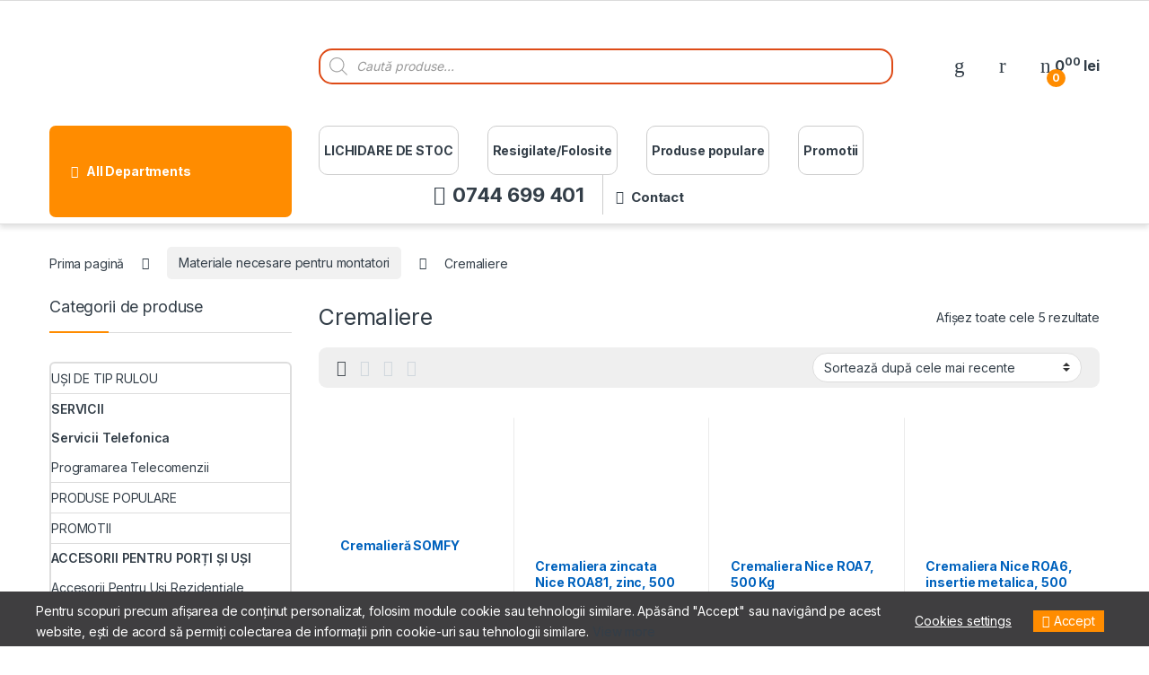

--- FILE ---
content_type: text/html; charset=UTF-8
request_url: https://esd-shop.ro/categorie-produs/materiale-necesare-pentru-montatori/cremaliere/
body_size: 92177
content:
<!DOCTYPE html>
<html lang="ro-RO">
<head>
<meta charset="UTF-8">
<meta name="viewport" content="width=device-width, initial-scale=1">
<link rel="profile" href="https://gmpg.org/xfn/11">
<link rel="pingback" href="https://esd-shop.ro/xmlrpc.php">

				<script>document.documentElement.className = document.documentElement.className + ' yes-js js_active js'</script>
			<meta name='robots' content='index, follow, max-image-preview:large, max-snippet:-1, max-video-preview:-1' />

	<!-- This site is optimized with the Yoast SEO plugin v25.8 - https://yoast.com/wordpress/plugins/seo/ -->
	<title>Cremaliere - ESD-SHOP</title>
	<meta name="description" content="Comandă online Cremaliere, prețuri importator la ESD-SHOP" />
	<link rel="canonical" href="https://esd-shop.ro/categorie-produs/materiale-necesare-pentru-montatori/cremaliere/" />
	<meta property="og:locale" content="ro_RO" />
	<meta property="og:type" content="article" />
	<meta property="og:title" content="Cremaliere - ESD-SHOP" />
	<meta property="og:description" content="Comandă online Cremaliere, prețuri importator la ESD-SHOP" />
	<meta property="og:url" content="https://esd-shop.ro/categorie-produs/materiale-necesare-pentru-montatori/cremaliere/" />
	<meta property="og:site_name" content="ESD-SHOP" />
	<meta name="twitter:card" content="summary_large_image" />
	<script type="application/ld+json" class="yoast-schema-graph">{"@context":"https://schema.org","@graph":[{"@type":"CollectionPage","@id":"https://esd-shop.ro/categorie-produs/materiale-necesare-pentru-montatori/cremaliere/","url":"https://esd-shop.ro/categorie-produs/materiale-necesare-pentru-montatori/cremaliere/","name":"Cremaliere - ESD-SHOP","isPartOf":{"@id":"https://esd-shop.ro/#website"},"primaryImageOfPage":{"@id":"https://esd-shop.ro/categorie-produs/materiale-necesare-pentru-montatori/cremaliere/#primaryimage"},"image":{"@id":"https://esd-shop.ro/categorie-produs/materiale-necesare-pentru-montatori/cremaliere/#primaryimage"},"thumbnailUrl":"https://esd-shop.ro/wp-content/uploads/2023/08/somfy-1m-rack-at-lower-mounting-for-elixo-9011089-gd21551-30200.webp","description":"Comandă online Cremaliere, prețuri importator la ESD-SHOP","breadcrumb":{"@id":"https://esd-shop.ro/categorie-produs/materiale-necesare-pentru-montatori/cremaliere/#breadcrumb"},"inLanguage":"ro-RO"},{"@type":"ImageObject","inLanguage":"ro-RO","@id":"https://esd-shop.ro/categorie-produs/materiale-necesare-pentru-montatori/cremaliere/#primaryimage","url":"https://esd-shop.ro/wp-content/uploads/2023/08/somfy-1m-rack-at-lower-mounting-for-elixo-9011089-gd21551-30200.webp","contentUrl":"https://esd-shop.ro/wp-content/uploads/2023/08/somfy-1m-rack-at-lower-mounting-for-elixo-9011089-gd21551-30200.webp","width":388,"height":259},{"@type":"BreadcrumbList","@id":"https://esd-shop.ro/categorie-produs/materiale-necesare-pentru-montatori/cremaliere/#breadcrumb","itemListElement":[{"@type":"ListItem","position":1,"name":"Prima pagină","item":"https://esd-shop.ro/"},{"@type":"ListItem","position":2,"name":"Materiale necesare pentru montatori","item":"https://esd-shop.ro/categorie-produs/materiale-necesare-pentru-montatori/"},{"@type":"ListItem","position":3,"name":"Cremaliere"}]},{"@type":"WebSite","@id":"https://esd-shop.ro/#website","url":"https://esd-shop.ro/","name":"ESD-SHOP","description":"Magazin automatizări uși de garaj porți","publisher":{"@id":"https://esd-shop.ro/#organization"},"potentialAction":[{"@type":"SearchAction","target":{"@type":"EntryPoint","urlTemplate":"https://esd-shop.ro/?s={search_term_string}"},"query-input":{"@type":"PropertyValueSpecification","valueRequired":true,"valueName":"search_term_string"}}],"inLanguage":"ro-RO"},{"@type":"Organization","@id":"https://esd-shop.ro/#organization","name":"SWING TRADE SRL","url":"https://esd-shop.ro/","logo":{"@type":"ImageObject","inLanguage":"ro-RO","@id":"https://esd-shop.ro/#/schema/logo/image/","url":"https://esd-shop.ro/wp-content/uploads/2021/03/logo.png","contentUrl":"https://esd-shop.ro/wp-content/uploads/2021/03/logo.png","width":1207,"height":405,"caption":"SWING TRADE SRL"},"image":{"@id":"https://esd-shop.ro/#/schema/logo/image/"},"sameAs":["https://www.facebook.com/EurosanDoor"]}]}</script>
	<!-- / Yoast SEO plugin. -->


<link rel='dns-prefetch' href='//fonts.googleapis.com' />
<link rel='dns-prefetch' href='//googletagmanager.com' />
<link rel='dns-prefetch' href='//analytics.tiktok.com' />
<link rel="alternate" type="application/rss+xml" title="ESD-SHOP &raquo; Flux" href="https://esd-shop.ro/feed/" />
<link rel="alternate" type="application/rss+xml" title="ESD-SHOP &raquo; Flux comentarii" href="https://esd-shop.ro/comments/feed/" />
<link rel="alternate" type="application/rss+xml" title="ESD-SHOP &raquo; Flux Cremaliere Categorie" href="https://esd-shop.ro/categorie-produs/materiale-necesare-pentru-montatori/cremaliere/feed/" />
<style id='wp-img-auto-sizes-contain-inline-css' type='text/css'>
img:is([sizes=auto i],[sizes^="auto," i]){contain-intrinsic-size:3000px 1500px}
/*# sourceURL=wp-img-auto-sizes-contain-inline-css */
</style>
<link rel='stylesheet' id='hfe-widgets-style-css' href='https://esd-shop.ro/wp-content/plugins/header-footer-elementor/inc/widgets-css/frontend.css?ver=2.4.9' type='text/css' media='all' />
<style id='wp-emoji-styles-inline-css' type='text/css'>

	img.wp-smiley, img.emoji {
		display: inline !important;
		border: none !important;
		box-shadow: none !important;
		height: 1em !important;
		width: 1em !important;
		margin: 0 0.07em !important;
		vertical-align: -0.1em !important;
		background: none !important;
		padding: 0 !important;
	}
/*# sourceURL=wp-emoji-styles-inline-css */
</style>
<link rel='stylesheet' id='wp-block-library-css' href='https://esd-shop.ro/wp-includes/css/dist/block-library/style.min.css?ver=6.9' type='text/css' media='all' />
<style id='wp-block-image-inline-css' type='text/css'>
.wp-block-image>a,.wp-block-image>figure>a{display:inline-block}.wp-block-image img{box-sizing:border-box;height:auto;max-width:100%;vertical-align:bottom}@media not (prefers-reduced-motion){.wp-block-image img.hide{visibility:hidden}.wp-block-image img.show{animation:show-content-image .4s}}.wp-block-image[style*=border-radius] img,.wp-block-image[style*=border-radius]>a{border-radius:inherit}.wp-block-image.has-custom-border img{box-sizing:border-box}.wp-block-image.aligncenter{text-align:center}.wp-block-image.alignfull>a,.wp-block-image.alignwide>a{width:100%}.wp-block-image.alignfull img,.wp-block-image.alignwide img{height:auto;width:100%}.wp-block-image .aligncenter,.wp-block-image .alignleft,.wp-block-image .alignright,.wp-block-image.aligncenter,.wp-block-image.alignleft,.wp-block-image.alignright{display:table}.wp-block-image .aligncenter>figcaption,.wp-block-image .alignleft>figcaption,.wp-block-image .alignright>figcaption,.wp-block-image.aligncenter>figcaption,.wp-block-image.alignleft>figcaption,.wp-block-image.alignright>figcaption{caption-side:bottom;display:table-caption}.wp-block-image .alignleft{float:left;margin:.5em 1em .5em 0}.wp-block-image .alignright{float:right;margin:.5em 0 .5em 1em}.wp-block-image .aligncenter{margin-left:auto;margin-right:auto}.wp-block-image :where(figcaption){margin-bottom:1em;margin-top:.5em}.wp-block-image.is-style-circle-mask img{border-radius:9999px}@supports ((-webkit-mask-image:none) or (mask-image:none)) or (-webkit-mask-image:none){.wp-block-image.is-style-circle-mask img{border-radius:0;-webkit-mask-image:url('data:image/svg+xml;utf8,<svg viewBox="0 0 100 100" xmlns="http://www.w3.org/2000/svg"><circle cx="50" cy="50" r="50"/></svg>');mask-image:url('data:image/svg+xml;utf8,<svg viewBox="0 0 100 100" xmlns="http://www.w3.org/2000/svg"><circle cx="50" cy="50" r="50"/></svg>');mask-mode:alpha;-webkit-mask-position:center;mask-position:center;-webkit-mask-repeat:no-repeat;mask-repeat:no-repeat;-webkit-mask-size:contain;mask-size:contain}}:root :where(.wp-block-image.is-style-rounded img,.wp-block-image .is-style-rounded img){border-radius:9999px}.wp-block-image figure{margin:0}.wp-lightbox-container{display:flex;flex-direction:column;position:relative}.wp-lightbox-container img{cursor:zoom-in}.wp-lightbox-container img:hover+button{opacity:1}.wp-lightbox-container button{align-items:center;backdrop-filter:blur(16px) saturate(180%);background-color:#5a5a5a40;border:none;border-radius:4px;cursor:zoom-in;display:flex;height:20px;justify-content:center;opacity:0;padding:0;position:absolute;right:16px;text-align:center;top:16px;width:20px;z-index:100}@media not (prefers-reduced-motion){.wp-lightbox-container button{transition:opacity .2s ease}}.wp-lightbox-container button:focus-visible{outline:3px auto #5a5a5a40;outline:3px auto -webkit-focus-ring-color;outline-offset:3px}.wp-lightbox-container button:hover{cursor:pointer;opacity:1}.wp-lightbox-container button:focus{opacity:1}.wp-lightbox-container button:focus,.wp-lightbox-container button:hover,.wp-lightbox-container button:not(:hover):not(:active):not(.has-background){background-color:#5a5a5a40;border:none}.wp-lightbox-overlay{box-sizing:border-box;cursor:zoom-out;height:100vh;left:0;overflow:hidden;position:fixed;top:0;visibility:hidden;width:100%;z-index:100000}.wp-lightbox-overlay .close-button{align-items:center;cursor:pointer;display:flex;justify-content:center;min-height:40px;min-width:40px;padding:0;position:absolute;right:calc(env(safe-area-inset-right) + 16px);top:calc(env(safe-area-inset-top) + 16px);z-index:5000000}.wp-lightbox-overlay .close-button:focus,.wp-lightbox-overlay .close-button:hover,.wp-lightbox-overlay .close-button:not(:hover):not(:active):not(.has-background){background:none;border:none}.wp-lightbox-overlay .lightbox-image-container{height:var(--wp--lightbox-container-height);left:50%;overflow:hidden;position:absolute;top:50%;transform:translate(-50%,-50%);transform-origin:top left;width:var(--wp--lightbox-container-width);z-index:9999999999}.wp-lightbox-overlay .wp-block-image{align-items:center;box-sizing:border-box;display:flex;height:100%;justify-content:center;margin:0;position:relative;transform-origin:0 0;width:100%;z-index:3000000}.wp-lightbox-overlay .wp-block-image img{height:var(--wp--lightbox-image-height);min-height:var(--wp--lightbox-image-height);min-width:var(--wp--lightbox-image-width);width:var(--wp--lightbox-image-width)}.wp-lightbox-overlay .wp-block-image figcaption{display:none}.wp-lightbox-overlay button{background:none;border:none}.wp-lightbox-overlay .scrim{background-color:#fff;height:100%;opacity:.9;position:absolute;width:100%;z-index:2000000}.wp-lightbox-overlay.active{visibility:visible}@media not (prefers-reduced-motion){.wp-lightbox-overlay.active{animation:turn-on-visibility .25s both}.wp-lightbox-overlay.active img{animation:turn-on-visibility .35s both}.wp-lightbox-overlay.show-closing-animation:not(.active){animation:turn-off-visibility .35s both}.wp-lightbox-overlay.show-closing-animation:not(.active) img{animation:turn-off-visibility .25s both}.wp-lightbox-overlay.zoom.active{animation:none;opacity:1;visibility:visible}.wp-lightbox-overlay.zoom.active .lightbox-image-container{animation:lightbox-zoom-in .4s}.wp-lightbox-overlay.zoom.active .lightbox-image-container img{animation:none}.wp-lightbox-overlay.zoom.active .scrim{animation:turn-on-visibility .4s forwards}.wp-lightbox-overlay.zoom.show-closing-animation:not(.active){animation:none}.wp-lightbox-overlay.zoom.show-closing-animation:not(.active) .lightbox-image-container{animation:lightbox-zoom-out .4s}.wp-lightbox-overlay.zoom.show-closing-animation:not(.active) .lightbox-image-container img{animation:none}.wp-lightbox-overlay.zoom.show-closing-animation:not(.active) .scrim{animation:turn-off-visibility .4s forwards}}@keyframes show-content-image{0%{visibility:hidden}99%{visibility:hidden}to{visibility:visible}}@keyframes turn-on-visibility{0%{opacity:0}to{opacity:1}}@keyframes turn-off-visibility{0%{opacity:1;visibility:visible}99%{opacity:0;visibility:visible}to{opacity:0;visibility:hidden}}@keyframes lightbox-zoom-in{0%{transform:translate(calc((-100vw + var(--wp--lightbox-scrollbar-width))/2 + var(--wp--lightbox-initial-left-position)),calc(-50vh + var(--wp--lightbox-initial-top-position))) scale(var(--wp--lightbox-scale))}to{transform:translate(-50%,-50%) scale(1)}}@keyframes lightbox-zoom-out{0%{transform:translate(-50%,-50%) scale(1);visibility:visible}99%{visibility:visible}to{transform:translate(calc((-100vw + var(--wp--lightbox-scrollbar-width))/2 + var(--wp--lightbox-initial-left-position)),calc(-50vh + var(--wp--lightbox-initial-top-position))) scale(var(--wp--lightbox-scale));visibility:hidden}}
/*# sourceURL=https://esd-shop.ro/wp-includes/blocks/image/style.min.css */
</style>
<link rel='stylesheet' id='wc-blocks-style-css' href='https://esd-shop.ro/wp-content/plugins/woocommerce/assets/client/blocks/wc-blocks.css?ver=wc-10.1.3' type='text/css' media='all' />
<link rel='stylesheet' id='jquery-selectBox-css' href='https://esd-shop.ro/wp-content/plugins/yith-woocommerce-wishlist/assets/css/jquery.selectBox.css?ver=1.2.0' type='text/css' media='all' />
<link rel='stylesheet' id='woocommerce_prettyPhoto_css-css' href='//esd-shop.ro/wp-content/plugins/woocommerce/assets/css/prettyPhoto.css?ver=3.1.6' type='text/css' media='all' />
<link rel='stylesheet' id='yith-wcwl-main-css' href='https://esd-shop.ro/wp-content/plugins/yith-woocommerce-wishlist/assets/css/style.css?ver=4.8.0' type='text/css' media='all' />
<style id='yith-wcwl-main-inline-css' type='text/css'>
 :root { --rounded-corners-radius: 16px; --add-to-cart-rounded-corners-radius: 16px; --color-headers-background: #F4F4F4; --feedback-duration: 3s } 
 :root { --rounded-corners-radius: 16px; --add-to-cart-rounded-corners-radius: 16px; --color-headers-background: #F4F4F4; --feedback-duration: 3s } 
 :root { --rounded-corners-radius: 16px; --add-to-cart-rounded-corners-radius: 16px; --color-headers-background: #F4F4F4; --feedback-duration: 3s } 
 :root { --rounded-corners-radius: 16px; --add-to-cart-rounded-corners-radius: 16px; --color-headers-background: #F4F4F4; --feedback-duration: 3s } 
 :root { --rounded-corners-radius: 16px; --add-to-cart-rounded-corners-radius: 16px; --color-headers-background: #F4F4F4; --feedback-duration: 3s } 
 :root { --rounded-corners-radius: 16px; --add-to-cart-rounded-corners-radius: 16px; --color-headers-background: #F4F4F4; --feedback-duration: 3s } 
 :root { --rounded-corners-radius: 16px; --add-to-cart-rounded-corners-radius: 16px; --color-headers-background: #F4F4F4; --feedback-duration: 3s } 
/*# sourceURL=yith-wcwl-main-inline-css */
</style>
<style id='global-styles-inline-css' type='text/css'>
:root{--wp--preset--aspect-ratio--square: 1;--wp--preset--aspect-ratio--4-3: 4/3;--wp--preset--aspect-ratio--3-4: 3/4;--wp--preset--aspect-ratio--3-2: 3/2;--wp--preset--aspect-ratio--2-3: 2/3;--wp--preset--aspect-ratio--16-9: 16/9;--wp--preset--aspect-ratio--9-16: 9/16;--wp--preset--color--black: #000000;--wp--preset--color--cyan-bluish-gray: #abb8c3;--wp--preset--color--white: #ffffff;--wp--preset--color--pale-pink: #f78da7;--wp--preset--color--vivid-red: #cf2e2e;--wp--preset--color--luminous-vivid-orange: #ff6900;--wp--preset--color--luminous-vivid-amber: #fcb900;--wp--preset--color--light-green-cyan: #7bdcb5;--wp--preset--color--vivid-green-cyan: #00d084;--wp--preset--color--pale-cyan-blue: #8ed1fc;--wp--preset--color--vivid-cyan-blue: #0693e3;--wp--preset--color--vivid-purple: #9b51e0;--wp--preset--gradient--vivid-cyan-blue-to-vivid-purple: linear-gradient(135deg,rgb(6,147,227) 0%,rgb(155,81,224) 100%);--wp--preset--gradient--light-green-cyan-to-vivid-green-cyan: linear-gradient(135deg,rgb(122,220,180) 0%,rgb(0,208,130) 100%);--wp--preset--gradient--luminous-vivid-amber-to-luminous-vivid-orange: linear-gradient(135deg,rgb(252,185,0) 0%,rgb(255,105,0) 100%);--wp--preset--gradient--luminous-vivid-orange-to-vivid-red: linear-gradient(135deg,rgb(255,105,0) 0%,rgb(207,46,46) 100%);--wp--preset--gradient--very-light-gray-to-cyan-bluish-gray: linear-gradient(135deg,rgb(238,238,238) 0%,rgb(169,184,195) 100%);--wp--preset--gradient--cool-to-warm-spectrum: linear-gradient(135deg,rgb(74,234,220) 0%,rgb(151,120,209) 20%,rgb(207,42,186) 40%,rgb(238,44,130) 60%,rgb(251,105,98) 80%,rgb(254,248,76) 100%);--wp--preset--gradient--blush-light-purple: linear-gradient(135deg,rgb(255,206,236) 0%,rgb(152,150,240) 100%);--wp--preset--gradient--blush-bordeaux: linear-gradient(135deg,rgb(254,205,165) 0%,rgb(254,45,45) 50%,rgb(107,0,62) 100%);--wp--preset--gradient--luminous-dusk: linear-gradient(135deg,rgb(255,203,112) 0%,rgb(199,81,192) 50%,rgb(65,88,208) 100%);--wp--preset--gradient--pale-ocean: linear-gradient(135deg,rgb(255,245,203) 0%,rgb(182,227,212) 50%,rgb(51,167,181) 100%);--wp--preset--gradient--electric-grass: linear-gradient(135deg,rgb(202,248,128) 0%,rgb(113,206,126) 100%);--wp--preset--gradient--midnight: linear-gradient(135deg,rgb(2,3,129) 0%,rgb(40,116,252) 100%);--wp--preset--font-size--small: 13px;--wp--preset--font-size--medium: 20px;--wp--preset--font-size--large: 36px;--wp--preset--font-size--x-large: 42px;--wp--preset--spacing--20: 0.44rem;--wp--preset--spacing--30: 0.67rem;--wp--preset--spacing--40: 1rem;--wp--preset--spacing--50: 1.5rem;--wp--preset--spacing--60: 2.25rem;--wp--preset--spacing--70: 3.38rem;--wp--preset--spacing--80: 5.06rem;--wp--preset--shadow--natural: 6px 6px 9px rgba(0, 0, 0, 0.2);--wp--preset--shadow--deep: 12px 12px 50px rgba(0, 0, 0, 0.4);--wp--preset--shadow--sharp: 6px 6px 0px rgba(0, 0, 0, 0.2);--wp--preset--shadow--outlined: 6px 6px 0px -3px rgb(255, 255, 255), 6px 6px rgb(0, 0, 0);--wp--preset--shadow--crisp: 6px 6px 0px rgb(0, 0, 0);}:where(.is-layout-flex){gap: 0.5em;}:where(.is-layout-grid){gap: 0.5em;}body .is-layout-flex{display: flex;}.is-layout-flex{flex-wrap: wrap;align-items: center;}.is-layout-flex > :is(*, div){margin: 0;}body .is-layout-grid{display: grid;}.is-layout-grid > :is(*, div){margin: 0;}:where(.wp-block-columns.is-layout-flex){gap: 2em;}:where(.wp-block-columns.is-layout-grid){gap: 2em;}:where(.wp-block-post-template.is-layout-flex){gap: 1.25em;}:where(.wp-block-post-template.is-layout-grid){gap: 1.25em;}.has-black-color{color: var(--wp--preset--color--black) !important;}.has-cyan-bluish-gray-color{color: var(--wp--preset--color--cyan-bluish-gray) !important;}.has-white-color{color: var(--wp--preset--color--white) !important;}.has-pale-pink-color{color: var(--wp--preset--color--pale-pink) !important;}.has-vivid-red-color{color: var(--wp--preset--color--vivid-red) !important;}.has-luminous-vivid-orange-color{color: var(--wp--preset--color--luminous-vivid-orange) !important;}.has-luminous-vivid-amber-color{color: var(--wp--preset--color--luminous-vivid-amber) !important;}.has-light-green-cyan-color{color: var(--wp--preset--color--light-green-cyan) !important;}.has-vivid-green-cyan-color{color: var(--wp--preset--color--vivid-green-cyan) !important;}.has-pale-cyan-blue-color{color: var(--wp--preset--color--pale-cyan-blue) !important;}.has-vivid-cyan-blue-color{color: var(--wp--preset--color--vivid-cyan-blue) !important;}.has-vivid-purple-color{color: var(--wp--preset--color--vivid-purple) !important;}.has-black-background-color{background-color: var(--wp--preset--color--black) !important;}.has-cyan-bluish-gray-background-color{background-color: var(--wp--preset--color--cyan-bluish-gray) !important;}.has-white-background-color{background-color: var(--wp--preset--color--white) !important;}.has-pale-pink-background-color{background-color: var(--wp--preset--color--pale-pink) !important;}.has-vivid-red-background-color{background-color: var(--wp--preset--color--vivid-red) !important;}.has-luminous-vivid-orange-background-color{background-color: var(--wp--preset--color--luminous-vivid-orange) !important;}.has-luminous-vivid-amber-background-color{background-color: var(--wp--preset--color--luminous-vivid-amber) !important;}.has-light-green-cyan-background-color{background-color: var(--wp--preset--color--light-green-cyan) !important;}.has-vivid-green-cyan-background-color{background-color: var(--wp--preset--color--vivid-green-cyan) !important;}.has-pale-cyan-blue-background-color{background-color: var(--wp--preset--color--pale-cyan-blue) !important;}.has-vivid-cyan-blue-background-color{background-color: var(--wp--preset--color--vivid-cyan-blue) !important;}.has-vivid-purple-background-color{background-color: var(--wp--preset--color--vivid-purple) !important;}.has-black-border-color{border-color: var(--wp--preset--color--black) !important;}.has-cyan-bluish-gray-border-color{border-color: var(--wp--preset--color--cyan-bluish-gray) !important;}.has-white-border-color{border-color: var(--wp--preset--color--white) !important;}.has-pale-pink-border-color{border-color: var(--wp--preset--color--pale-pink) !important;}.has-vivid-red-border-color{border-color: var(--wp--preset--color--vivid-red) !important;}.has-luminous-vivid-orange-border-color{border-color: var(--wp--preset--color--luminous-vivid-orange) !important;}.has-luminous-vivid-amber-border-color{border-color: var(--wp--preset--color--luminous-vivid-amber) !important;}.has-light-green-cyan-border-color{border-color: var(--wp--preset--color--light-green-cyan) !important;}.has-vivid-green-cyan-border-color{border-color: var(--wp--preset--color--vivid-green-cyan) !important;}.has-pale-cyan-blue-border-color{border-color: var(--wp--preset--color--pale-cyan-blue) !important;}.has-vivid-cyan-blue-border-color{border-color: var(--wp--preset--color--vivid-cyan-blue) !important;}.has-vivid-purple-border-color{border-color: var(--wp--preset--color--vivid-purple) !important;}.has-vivid-cyan-blue-to-vivid-purple-gradient-background{background: var(--wp--preset--gradient--vivid-cyan-blue-to-vivid-purple) !important;}.has-light-green-cyan-to-vivid-green-cyan-gradient-background{background: var(--wp--preset--gradient--light-green-cyan-to-vivid-green-cyan) !important;}.has-luminous-vivid-amber-to-luminous-vivid-orange-gradient-background{background: var(--wp--preset--gradient--luminous-vivid-amber-to-luminous-vivid-orange) !important;}.has-luminous-vivid-orange-to-vivid-red-gradient-background{background: var(--wp--preset--gradient--luminous-vivid-orange-to-vivid-red) !important;}.has-very-light-gray-to-cyan-bluish-gray-gradient-background{background: var(--wp--preset--gradient--very-light-gray-to-cyan-bluish-gray) !important;}.has-cool-to-warm-spectrum-gradient-background{background: var(--wp--preset--gradient--cool-to-warm-spectrum) !important;}.has-blush-light-purple-gradient-background{background: var(--wp--preset--gradient--blush-light-purple) !important;}.has-blush-bordeaux-gradient-background{background: var(--wp--preset--gradient--blush-bordeaux) !important;}.has-luminous-dusk-gradient-background{background: var(--wp--preset--gradient--luminous-dusk) !important;}.has-pale-ocean-gradient-background{background: var(--wp--preset--gradient--pale-ocean) !important;}.has-electric-grass-gradient-background{background: var(--wp--preset--gradient--electric-grass) !important;}.has-midnight-gradient-background{background: var(--wp--preset--gradient--midnight) !important;}.has-small-font-size{font-size: var(--wp--preset--font-size--small) !important;}.has-medium-font-size{font-size: var(--wp--preset--font-size--medium) !important;}.has-large-font-size{font-size: var(--wp--preset--font-size--large) !important;}.has-x-large-font-size{font-size: var(--wp--preset--font-size--x-large) !important;}
/*# sourceURL=global-styles-inline-css */
</style>

<style id='classic-theme-styles-inline-css' type='text/css'>
/*! This file is auto-generated */
.wp-block-button__link{color:#fff;background-color:#32373c;border-radius:9999px;box-shadow:none;text-decoration:none;padding:calc(.667em + 2px) calc(1.333em + 2px);font-size:1.125em}.wp-block-file__button{background:#32373c;color:#fff;text-decoration:none}
/*# sourceURL=/wp-includes/css/classic-themes.min.css */
</style>
<link rel='stylesheet' id='wpa-css-css' href='https://esd-shop.ro/wp-content/plugins/honeypot/includes/css/wpa.css?ver=2.2.14' type='text/css' media='all' />
<link rel='stylesheet' id='mas-wc-brands-style-css' href='https://esd-shop.ro/wp-content/plugins/mas-woocommerce-brands/assets/css/style.css?ver=1.1.0' type='text/css' media='all' />
<link rel='stylesheet' id='rs-plugin-settings-css' href='https://esd-shop.ro/wp-content/plugins/revslider/public/assets/css/rs6.css?ver=6.4.3' type='text/css' media='all' />
<style id='rs-plugin-settings-inline-css' type='text/css'>
#rs-demo-id {}
/*# sourceURL=rs-plugin-settings-inline-css */
</style>
<link rel='stylesheet' id='tbiro_style-css' href='https://esd-shop.ro/wp-content/plugins/tbicreditro/includes/../css/tbi_style.css?ver=3.3.3' type='text/css' media='all' />
<link rel='stylesheet' id='tp-product-image-flipper-for-woocommerce-css' href='https://esd-shop.ro/wp-content/plugins/tp-product-image-flipper-for-woocommerce/css/tp-product-image-flipper-for-woocommerce.css?ver=6.9' type='text/css' media='all' />
<style id='woocommerce-inline-inline-css' type='text/css'>
.woocommerce form .form-row .required { visibility: visible; }
/*# sourceURL=woocommerce-inline-inline-css */
</style>
<link rel='stylesheet' id='eu-cookies-bar-icons-css' href='https://esd-shop.ro/wp-content/plugins/eu-cookies-bar/css/eu-cookies-bar-icons.css?ver=1.0.19' type='text/css' media='all' />
<link rel='stylesheet' id='eu-cookies-bar-style-css' href='https://esd-shop.ro/wp-content/plugins/eu-cookies-bar/css/eu-cookies-bar.css?ver=1.0.19' type='text/css' media='all' />
<style id='eu-cookies-bar-style-inline-css' type='text/css'>
.eu-cookies-bar-cookies-bar-wrap{font-size:14px;color:#ffffff;background:rgba(63,62,64,1);}.eu-cookies-bar-cookies-bar-button-accept{color:#ffffff;background:#ff8c00;}.eu-cookies-bar-cookies-bar-settings-header{color:#fafaf9;background:#ff8c00;}.eu-cookies-bar-cookies-bar-settings-save-button{color:#ffffff;background:#ff8c00;}.eu-cookies-bar-cookies-bar-settings-accept-button{color:#ffffff;background:#0ec50e;}.eu-cookies-bar-cookies-bar-settings-decline-button{color:#ffffff;background:#ff6666;}
/*# sourceURL=eu-cookies-bar-style-inline-css */
</style>
<link rel='stylesheet' id='hfe-style-css' href='https://esd-shop.ro/wp-content/plugins/header-footer-elementor/assets/css/header-footer-elementor.css?ver=2.4.9' type='text/css' media='all' />
<link rel='stylesheet' id='elementor-icons-css' href='https://esd-shop.ro/wp-content/plugins/elementor/assets/lib/eicons/css/elementor-icons.min.css?ver=5.43.0' type='text/css' media='all' />
<link rel='stylesheet' id='elementor-frontend-css' href='https://esd-shop.ro/wp-content/plugins/elementor/assets/css/frontend.min.css?ver=3.31.3' type='text/css' media='all' />
<link rel='stylesheet' id='elementor-post-5359-css' href='https://esd-shop.ro/wp-content/uploads/elementor/css/post-5359.css?ver=1768491471' type='text/css' media='all' />
<link rel='stylesheet' id='e-popup-style-css' href='https://esd-shop.ro/wp-content/plugins/elementor-pro/assets/css/conditionals/popup.min.css?ver=3.25.2' type='text/css' media='all' />
<link rel='stylesheet' id='brands-styles-css' href='https://esd-shop.ro/wp-content/plugins/woocommerce/assets/css/brands.css?ver=10.1.3' type='text/css' media='all' />
<link rel='stylesheet' id='dgwt-wcas-style-css' href='https://esd-shop.ro/wp-content/plugins/ajax-search-for-woocommerce-premium/assets/css/style.min.css?ver=1.18.0' type='text/css' media='all' />
<link rel='stylesheet' id='electro-fonts-css' href='https://fonts.googleapis.com/css2?family=Inter:wght@300;400;600;700&#038;display=swap' type='text/css' media='all' />
<link rel='stylesheet' id='font-electro-css' href='https://esd-shop.ro/wp-content/themes/electro/assets/css/font-electro.css?ver=3.0.0' type='text/css' media='all' />
<link rel='stylesheet' id='fontawesome-css' href='https://esd-shop.ro/wp-content/themes/electro/assets/vendor/fontawesome/css/all.min.css?ver=3.0.0' type='text/css' media='all' />
<link rel='stylesheet' id='animate-css-css' href='https://esd-shop.ro/wp-content/themes/electro/assets/vendor/animate.css/animate.min.css?ver=3.0.0' type='text/css' media='all' />
<link rel='stylesheet' id='jquery-mCustomScrollbar-css' href='https://esd-shop.ro/wp-content/themes/electro/assets/vendor/malihu-custom-scrollbar-plugin/jquery.mCustomScrollbar.css?ver=3.0.0' type='text/css' media='all' />
<link rel='stylesheet' id='electro-style-css' href='https://esd-shop.ro/wp-content/themes/electro/style.min.css?ver=3.0.0' type='text/css' media='all' />
<link rel='stylesheet' id='electro-child-style-css' href='https://esd-shop.ro/wp-content/themes/electro-child/style.css?ver=3.0.0.1768601204' type='text/css' media='all' />
<link rel='stylesheet' id='wcpa-frontend-css' href='https://esd-shop.ro/wp-content/plugins/woo-custom-product-addons/assets/css/style_1.css?ver=3.0.17' type='text/css' media='all' />
<link rel='stylesheet' id='pmw-public-elementor-fix-css' href='https://esd-shop.ro/wp-content/plugins/woocommerce-google-adwords-conversion-tracking-tag/css/public/elementor-fix.css?ver=1.49.1' type='text/css' media='all' />
<link rel='stylesheet' id='popup-maker-site-css' href='//esd-shop.ro/wp-content/uploads/pum/pum-site-styles.css?generated=1756975602&#038;ver=1.20.6' type='text/css' media='all' />
<link rel='stylesheet' id='hfe-elementor-icons-css' href='https://esd-shop.ro/wp-content/plugins/elementor/assets/lib/eicons/css/elementor-icons.min.css?ver=5.34.0' type='text/css' media='all' />
<link rel='stylesheet' id='hfe-icons-list-css' href='https://esd-shop.ro/wp-content/plugins/elementor/assets/css/widget-icon-list.min.css?ver=3.24.3' type='text/css' media='all' />
<link rel='stylesheet' id='hfe-social-icons-css' href='https://esd-shop.ro/wp-content/plugins/elementor/assets/css/widget-social-icons.min.css?ver=3.24.0' type='text/css' media='all' />
<link rel='stylesheet' id='hfe-social-share-icons-brands-css' href='https://esd-shop.ro/wp-content/plugins/elementor/assets/lib/font-awesome/css/brands.css?ver=5.15.3' type='text/css' media='all' />
<link rel='stylesheet' id='hfe-social-share-icons-fontawesome-css' href='https://esd-shop.ro/wp-content/plugins/elementor/assets/lib/font-awesome/css/fontawesome.css?ver=5.15.3' type='text/css' media='all' />
<link rel='stylesheet' id='hfe-nav-menu-icons-css' href='https://esd-shop.ro/wp-content/plugins/elementor/assets/lib/font-awesome/css/solid.css?ver=5.15.3' type='text/css' media='all' />
<link rel='stylesheet' id='hfe-widget-blockquote-css' href='https://esd-shop.ro/wp-content/plugins/elementor-pro/assets/css/widget-blockquote.min.css?ver=3.25.0' type='text/css' media='all' />
<link rel='stylesheet' id='hfe-mega-menu-css' href='https://esd-shop.ro/wp-content/plugins/elementor-pro/assets/css/widget-mega-menu.min.css?ver=3.26.2' type='text/css' media='all' />
<link rel='stylesheet' id='hfe-nav-menu-widget-css' href='https://esd-shop.ro/wp-content/plugins/elementor-pro/assets/css/widget-nav-menu.min.css?ver=3.26.0' type='text/css' media='all' />
<link rel='stylesheet' id='woo_discount_pro_style-css' href='https://esd-shop.ro/wp-content/plugins/woo-discount-rules-pro/Assets/Css/awdr_style.css?ver=2.3.7' type='text/css' media='all' />
<link rel='stylesheet' id='elementor-gf-local-roboto-css' href='https://esd-shop.ro/wp-content/uploads/elementor/google-fonts/css/roboto.css?ver=1750149582' type='text/css' media='all' />
<link rel='stylesheet' id='elementor-gf-local-robotoslab-css' href='https://esd-shop.ro/wp-content/uploads/elementor/google-fonts/css/robotoslab.css?ver=1750149706' type='text/css' media='all' />
<script type="text/javascript" src="https://esd-shop.ro/wp-includes/js/jquery/jquery.min.js?ver=3.7.1" id="jquery-core-js"></script>
<script type="text/javascript" src="https://esd-shop.ro/wp-includes/js/jquery/jquery-migrate.min.js?ver=3.4.1" id="jquery-migrate-js"></script>
<script type="text/javascript" id="jquery-js-after">
/* <![CDATA[ */

            document.addEventListener('DOMContentLoaded', function() {
                document.querySelector('.secondary-nav-v6').addEventListener('click', function() {
                    this.classList.toggle('open');
                });
            });
        
!function($){"use strict";$(document).ready(function(){$(this).scrollTop()>100&&$(".hfe-scroll-to-top-wrap").removeClass("hfe-scroll-to-top-hide"),$(window).scroll(function(){$(this).scrollTop()<100?$(".hfe-scroll-to-top-wrap").fadeOut(300):$(".hfe-scroll-to-top-wrap").fadeIn(300)}),$(".hfe-scroll-to-top-wrap").on("click",function(){$("html, body").animate({scrollTop:0},300);return!1})})}(jQuery);
!function($){'use strict';$(document).ready(function(){var bar=$('.hfe-reading-progress-bar');if(!bar.length)return;$(window).on('scroll',function(){var s=$(window).scrollTop(),d=$(document).height()-$(window).height(),p=d? s/d*100:0;bar.css('width',p+'%')});});}(jQuery);
//# sourceURL=jquery-js-after
/* ]]> */
</script>
<script type="text/javascript" src="https://esd-shop.ro/wp-content/plugins/revslider/public/assets/js/rbtools.min.js?ver=6.4.3" id="tp-tools-js"></script>
<script type="text/javascript" src="https://esd-shop.ro/wp-content/plugins/revslider/public/assets/js/rs6.min.js?ver=6.4.3" id="revmin-js"></script>
<script type="text/javascript" src="https://esd-shop.ro/wp-content/plugins/tbicreditro/includes/../js/tbicredit.js?ver=3.3.3" id="tbiro_credit-js"></script>
<script type="text/javascript" id="tt4b_ajax_script-js-extra">
/* <![CDATA[ */
var tt4b_script_vars = {"pixel_code":"CR24QHBC77U9OU7LPL9G","currency":"RON","country":"RO","advanced_matching":"1"};
//# sourceURL=tt4b_ajax_script-js-extra
/* ]]> */
</script>
<script type="text/javascript" src="https://esd-shop.ro/wp-content/plugins/tiktok-for-business/admin/js/ajaxSnippet.js?ver=v1" id="tt4b_ajax_script-js"></script>
<script type="text/javascript" src="https://esd-shop.ro/wp-content/plugins/woocommerce/assets/js/jquery-blockui/jquery.blockUI.min.js?ver=2.7.0-wc.10.1.3" id="jquery-blockui-js" defer="defer" data-wp-strategy="defer"></script>
<script type="text/javascript" id="wc-add-to-cart-js-extra">
/* <![CDATA[ */
var wc_add_to_cart_params = {"ajax_url":"/wp-admin/admin-ajax.php","wc_ajax_url":"/?wc-ajax=%%endpoint%%","i18n_view_cart":"Vezi co\u0219ul","cart_url":"https://esd-shop.ro/cart/","is_cart":"","cart_redirect_after_add":"no"};
//# sourceURL=wc-add-to-cart-js-extra
/* ]]> */
</script>
<script type="text/javascript" src="https://esd-shop.ro/wp-content/plugins/woocommerce/assets/js/frontend/add-to-cart.min.js?ver=10.1.3" id="wc-add-to-cart-js" defer="defer" data-wp-strategy="defer"></script>
<script type="text/javascript" src="https://esd-shop.ro/wp-content/plugins/woocommerce/assets/js/js-cookie/js.cookie.min.js?ver=2.1.4-wc.10.1.3" id="js-cookie-js" defer="defer" data-wp-strategy="defer"></script>
<script type="text/javascript" id="woocommerce-js-extra">
/* <![CDATA[ */
var woocommerce_params = {"ajax_url":"/wp-admin/admin-ajax.php","wc_ajax_url":"/?wc-ajax=%%endpoint%%","i18n_password_show":"Arat\u0103 parola","i18n_password_hide":"Ascunde parola"};
//# sourceURL=woocommerce-js-extra
/* ]]> */
</script>
<script type="text/javascript" src="https://esd-shop.ro/wp-content/plugins/woocommerce/assets/js/frontend/woocommerce.min.js?ver=10.1.3" id="woocommerce-js" defer="defer" data-wp-strategy="defer"></script>
<script type="text/javascript" id="wt-social-login-js-extra">
/* <![CDATA[ */
var wt_sl_login_unlink = {"sl_login_unlink":"https://esd-shop.ro/wp-admin/admin-ajax.php","wt_nonce":"80d84cb287"};
//# sourceURL=wt-social-login-js-extra
/* ]]> */
</script>
<script type="text/javascript" src="https://esd-shop.ro/wp-content/plugins/wt-social-login/public/js/wt-social-login-public.js?ver=1.0.9" id="wt-social-login-js"></script>
<script type="text/javascript" id="eu-cookies-bar-script-js-extra">
/* <![CDATA[ */
var eu_cookies_bar_params = {"cookies_bar_on_close":"none","cookies_bar_on_scroll":"none","cookies_bar_on_page_redirect":"none","block_until_accept":"","display_delay":"0","dismiss_timeout":"","strictly_necessary":["wordpress_test_cookie"],"strictly_necessary_family":["wp-settings","wordpress_logged_in","wp_woocommerce_session","woocommerce"],"expire_time":"1784153204","cookiepath":"/","user_cookies_settings_enable":"1"};
//# sourceURL=eu-cookies-bar-script-js-extra
/* ]]> */
</script>
<script type="text/javascript" src="https://esd-shop.ro/wp-content/plugins/eu-cookies-bar/js/eu-cookies-bar.js?ver=1.0.19" id="eu-cookies-bar-script-js"></script>
<script type="text/javascript" src="https://esd-shop.ro/wp-includes/js/dist/hooks.min.js?ver=dd5603f07f9220ed27f1" id="wp-hooks-js"></script>
<script type="text/javascript" id="wpm-js-extra">
/* <![CDATA[ */
var wpm = {"ajax_url":"https://esd-shop.ro/wp-admin/admin-ajax.php","root":"https://esd-shop.ro/wp-json/","nonce_wp_rest":"f0749828a2","nonce_ajax":"68c73008b5"};
//# sourceURL=wpm-js-extra
/* ]]> */
</script>
<script type="text/javascript" src="https://esd-shop.ro/wp-content/plugins/woocommerce-google-adwords-conversion-tracking-tag/js/public/wpm-public.p1.min.js?ver=1.49.1" id="wpm-js"></script>
<script type="text/javascript" id="wc-cart-fragments-js-extra">
/* <![CDATA[ */
var wc_cart_fragments_params = {"ajax_url":"/wp-admin/admin-ajax.php","wc_ajax_url":"/?wc-ajax=%%endpoint%%","cart_hash_key":"wc_cart_hash_a6e1d0bd84eb867d96c4b6aed71232e2","fragment_name":"wc_fragments_a6e1d0bd84eb867d96c4b6aed71232e2","request_timeout":"5000"};
//# sourceURL=wc-cart-fragments-js-extra
/* ]]> */
</script>
<script type="text/javascript" src="https://esd-shop.ro/wp-content/plugins/woocommerce/assets/js/frontend/cart-fragments.min.js?ver=10.1.3" id="wc-cart-fragments-js" defer="defer" data-wp-strategy="defer"></script>
<script type="text/javascript" src="https://esd-shop.ro/wp-content/plugins/woo-discount-rules-pro/Assets/Js/awdr_pro.js?ver=2.3.7" id="woo_discount_pro_script-js"></script>
<link rel="https://api.w.org/" href="https://esd-shop.ro/wp-json/" /><link rel="alternate" title="JSON" type="application/json" href="https://esd-shop.ro/wp-json/wp/v2/product_cat/326" /><link rel="EditURI" type="application/rsd+xml" title="RSD" href="https://esd-shop.ro/xmlrpc.php?rsd" />
<meta name="generator" content="WordPress 6.9" />
<meta name="generator" content="WooCommerce 10.1.3" />
<meta name="generator" content="Redux 4.5.7" /><!-- TikTok Pixel Code Start --> <script> !function (w, d, t) { w.TiktokAnalyticsObject=t;var ttq=w[t]=w[t]||[];ttq.methods=["page","track","identify","instances","debug","on","off","once","ready","alias","group","enableCookie","disableCookie","holdConsent","revokeConsent","grantConsent"],ttq.setAndDefer=function(t,e){t[e]=function(){t.push([e].concat(Array.prototype.slice.call(arguments,0)))}};for(var i=0;i<ttq.methods.length;i++)ttq.setAndDefer(ttq,ttq.methods[i]);ttq.instance=function(t){for( var e=ttq._i[t]||[],n=0;n<ttq.methods.length;n++)ttq.setAndDefer(e,ttq.methods[n]);return e},ttq.load=function(e,n){var r="https://analytics.tiktok.com/i18n/pixel/events.js",o=n&&n.partner;ttq._i=ttq._i||{},ttq._i[e]=[],ttq._i[e]._u=r,ttq._t=ttq._t||{},ttq._t[e]=+new Date,ttq._o=ttq._o||{},ttq._o[e]=n||{};n=document.createElement("script") ;n.type="text/javascript",n.async=!0,n.src=r+"?sdkid="+e+"&lib="+t;e=document.getElementsByTagName("script")[0];e.parentNode.insertBefore(n,e)}; ttq.load('CR24QHBC77U9OU7LPL9G'); ttq.page(); }(window, document, 'ttq'); </script> <!-- TikTok Pixel Code End -->
<link rel="preload" as="font" href="https://esd-shop.ro/wp-content/plugins/woocommerce/assets/fonts/Inter-VariableFont_slnt,wght.woff2" crossorigin><style>.dgwt-wcas-ico-magnifier,.dgwt-wcas-ico-magnifier-handler{max-width:20px}.dgwt-wcas-search-wrapp{max-width:600px}</style>	<noscript><style>.woocommerce-product-gallery{ opacity: 1 !important; }</style></noscript>
	<meta name="generator" content="Elementor 3.31.3; features: additional_custom_breakpoints, e_element_cache; settings: css_print_method-external, google_font-enabled, font_display-auto">

<!-- START Pixel Manager for WooCommerce -->
		<script>
			(window.wpmDataLayer = window.wpmDataLayer || {}).products = window.wpmDataLayer.products || {};
			window.wpmDataLayer.products                               = Object.assign(window.wpmDataLayer.products, {"6871":{"id":"6871","sku":"ROA8","price":71.4,"brand":"","quantity":1,"dyn_r_ids":{"post_id":"6871","sku":"ROA8","gpf":"woocommerce_gpf_6871","gla":"gla_6871"},"is_variable":false,"type":"simple","name":"Cremaliera Nice ROA8, metal","category":["Accesorii automatiz\u0103ri por\u021bi culisante\/autoportante","Automatiz\u0103ri \u0219i accesorii automatiz\u0103ri","Cremaliere","Materiale necesare pentru montatori"],"is_variation":false}});
		</script>
		
		<script>

			window.wpmDataLayer = window.wpmDataLayer || {};
			window.wpmDataLayer = Object.assign(window.wpmDataLayer, {"cart":{},"cart_item_keys":{},"version":{"number":"1.49.1","pro":false,"eligible_for_updates":false,"distro":"fms","beta":false,"show":true},"pixels":{"google":{"linker":{"settings":null},"user_id":false,"ads":{"conversion_ids":{"AW-870768323":"I47UCJ-r0tEDEMO9m58D"},"dynamic_remarketing":{"status":true,"id_type":"sku","send_events_with_parent_ids":true},"google_business_vertical":"retail","phone_conversion_number":"","phone_conversion_label":""},"analytics":{"ga4":{"measurement_id":"G-X81G94GZG6","parameters":{},"mp_active":false,"debug_mode":false,"page_load_time_tracking":false},"id_type":"post_id"},"tag_id":"AW-870768323","tag_gateway":{"measurement_path":""},"tcf_support":false,"consent_mode":{"is_active":true,"wait_for_update":500,"ads_data_redaction":false,"url_passthrough":true}},"facebook":{"pixel_id":"759194013059827","dynamic_remarketing":{"id_type":"sku"},"capi":false,"advanced_matching":false,"exclusion_patterns":[],"fbevents_js_url":"https://connect.facebook.net/en_US/fbevents.js"}},"shop":{"list_name":"Product Category | Materiale necesare pentru montatori | Cremaliere","list_id":"product_category.materiale-necesare-pentru-montatori.cremaliere","page_type":"product_category","currency":"RON","selectors":{"addToCart":[],"beginCheckout":[]},"order_duplication_prevention":true,"view_item_list_trigger":{"test_mode":false,"background_color":"green","opacity":0.5,"repeat":true,"timeout":1000,"threshold":0.8},"variations_output":true,"session_active":false},"page":{"id":14922,"title":"Cremalieră SOMFY","type":"product","categories":[],"parent":{"id":0,"title":"Cremalieră SOMFY","type":"product","categories":[]}},"general":{"user_logged_in":false,"scroll_tracking_thresholds":[],"page_id":14922,"exclude_domains":[],"server_2_server":{"active":false,"ip_exclude_list":[],"pageview_event_s2s":{"is_active":false,"pixels":["facebook"]}},"consent_management":{"explicit_consent":false},"lazy_load_pmw":false}});

		</script>

		
<!-- END Pixel Manager for WooCommerce -->
<script src="https://cdn.brevo.com/js/sdk-loader.js" async></script><script>window.Brevo = window.Brevo || [];
                        Brevo.push([
                            "init",
                        {
                            client_key:"wqj7dnxd6659nwtzz32o7okw",email_id : "",},]);</script>			<style>
				.e-con.e-parent:nth-of-type(n+4):not(.e-lazyloaded):not(.e-no-lazyload),
				.e-con.e-parent:nth-of-type(n+4):not(.e-lazyloaded):not(.e-no-lazyload) * {
					background-image: none !important;
				}
				@media screen and (max-height: 1024px) {
					.e-con.e-parent:nth-of-type(n+3):not(.e-lazyloaded):not(.e-no-lazyload),
					.e-con.e-parent:nth-of-type(n+3):not(.e-lazyloaded):not(.e-no-lazyload) * {
						background-image: none !important;
					}
				}
				@media screen and (max-height: 640px) {
					.e-con.e-parent:nth-of-type(n+2):not(.e-lazyloaded):not(.e-no-lazyload),
					.e-con.e-parent:nth-of-type(n+2):not(.e-lazyloaded):not(.e-no-lazyload) * {
						background-image: none !important;
					}
				}
			</style>
			<meta name="generator" content="Powered by Slider Revolution 6.4.3 - responsive, Mobile-Friendly Slider Plugin for WordPress with comfortable drag and drop interface." />
<style>:root{  --wcpaSectionTitleSize:14px;   --wcpaLabelSize:14px;   --wcpaDescSize:13px;   --wcpaErrorSize:13px;   --wcpaLabelWeight:normal;   --wcpaDescWeight:normal;   --wcpaBorderWidth:1px;   --wcpaBorderRadius:6px;   --wcpaInputHeight:45px;   --wcpaCheckLabelSize:14px;   --wcpaCheckBorderWidth:1px;   --wcpaCheckWidth:20px;   --wcpaCheckHeight:20px;   --wcpaCheckBorderRadius:4px;   --wcpaCheckButtonRadius:5px;   --wcpaCheckButtonBorder:2px; }:root{  --wcpaButtonColor:#3340d3;   --wcpaLabelColor:#424242;   --wcpaDescColor:#797979;   --wcpaBorderColor:#c6d0e9;   --wcpaBorderColorFocus:#3561f3;   --wcpaInputBgColor:#FFFFFF;   --wcpaInputColor:#5d5d5d;   --wcpaCheckLabelColor:#4a4a4a;   --wcpaCheckBgColor:#3340d3;   --wcpaCheckBorderColor:#B9CBE3;   --wcpaCheckTickColor:#ffffff;   --wcpaRadioBgColor:#3340d3;   --wcpaRadioBorderColor:#B9CBE3;   --wcpaRadioTickColor:#ffffff;   --wcpaButtonTextColor:#ffffff;   --wcpaErrorColor:#F55050; }:root{}</style><style type="text/css">.wpgs-for .slick-arrow::before,.wpgs-nav .slick-prev::before, .wpgs-nav .slick-next::before{color:#000;}.fancybox-bg{background-color:rgba(10,0,0,0.75);}.fancybox-caption,.fancybox-infobar{color:#fff;}.wpgs-nav .slick-slide{border-color:transparent}.wpgs-nav .slick-current{border-color:#ed760e}.wpgs-video-wrapper{min-height:500px;}</style><link rel="icon" href="https://esd-shop.ro/wp-content/uploads/2022/08/cropped-garage-door-icon-32x32.png" sizes="32x32" />
<link rel="icon" href="https://esd-shop.ro/wp-content/uploads/2022/08/cropped-garage-door-icon-192x192.png" sizes="192x192" />
<link rel="apple-touch-icon" href="https://esd-shop.ro/wp-content/uploads/2022/08/cropped-garage-door-icon-180x180.png" />
<meta name="msapplication-TileImage" content="https://esd-shop.ro/wp-content/uploads/2022/08/cropped-garage-door-icon-270x270.png" />
<script type="text/javascript">function setREVStartSize(e){
			//window.requestAnimationFrame(function() {				 
				window.RSIW = window.RSIW===undefined ? window.innerWidth : window.RSIW;	
				window.RSIH = window.RSIH===undefined ? window.innerHeight : window.RSIH;	
				try {								
					var pw = document.getElementById(e.c).parentNode.offsetWidth,
						newh;
					pw = pw===0 || isNaN(pw) ? window.RSIW : pw;
					e.tabw = e.tabw===undefined ? 0 : parseInt(e.tabw);
					e.thumbw = e.thumbw===undefined ? 0 : parseInt(e.thumbw);
					e.tabh = e.tabh===undefined ? 0 : parseInt(e.tabh);
					e.thumbh = e.thumbh===undefined ? 0 : parseInt(e.thumbh);
					e.tabhide = e.tabhide===undefined ? 0 : parseInt(e.tabhide);
					e.thumbhide = e.thumbhide===undefined ? 0 : parseInt(e.thumbhide);
					e.mh = e.mh===undefined || e.mh=="" || e.mh==="auto" ? 0 : parseInt(e.mh,0);		
					if(e.layout==="fullscreen" || e.l==="fullscreen") 						
						newh = Math.max(e.mh,window.RSIH);					
					else{					
						e.gw = Array.isArray(e.gw) ? e.gw : [e.gw];
						for (var i in e.rl) if (e.gw[i]===undefined || e.gw[i]===0) e.gw[i] = e.gw[i-1];					
						e.gh = e.el===undefined || e.el==="" || (Array.isArray(e.el) && e.el.length==0)? e.gh : e.el;
						e.gh = Array.isArray(e.gh) ? e.gh : [e.gh];
						for (var i in e.rl) if (e.gh[i]===undefined || e.gh[i]===0) e.gh[i] = e.gh[i-1];
											
						var nl = new Array(e.rl.length),
							ix = 0,						
							sl;					
						e.tabw = e.tabhide>=pw ? 0 : e.tabw;
						e.thumbw = e.thumbhide>=pw ? 0 : e.thumbw;
						e.tabh = e.tabhide>=pw ? 0 : e.tabh;
						e.thumbh = e.thumbhide>=pw ? 0 : e.thumbh;					
						for (var i in e.rl) nl[i] = e.rl[i]<window.RSIW ? 0 : e.rl[i];
						sl = nl[0];									
						for (var i in nl) if (sl>nl[i] && nl[i]>0) { sl = nl[i]; ix=i;}															
						var m = pw>(e.gw[ix]+e.tabw+e.thumbw) ? 1 : (pw-(e.tabw+e.thumbw)) / (e.gw[ix]);					
						newh =  (e.gh[ix] * m) + (e.tabh + e.thumbh);
					}				
					if(window.rs_init_css===undefined) window.rs_init_css = document.head.appendChild(document.createElement("style"));					
					document.getElementById(e.c).height = newh+"px";
					window.rs_init_css.innerHTML += "#"+e.c+"_wrapper { height: "+newh+"px }";				
				} catch(e){
					console.log("Failure at Presize of Slider:" + e)
				}					   
			//});
		  };</script>
<script>jQuery(document).ready(function($){
    // Wrap product image with the link to the product page
    $('.product .tp-image-wrapper').each(function(){
        var link = $(this).closest('.product').find('.woocommerce-LoopProduct-link');
        var image = $(this).find('img');
        if (link.length && image.length) {
            image.wrap('<a href="' + link.attr('href') + '" class="product-image-link"></a>');
        }
    });
});</script><script>document.addEventListener("DOMContentLoaded", function() {
    const productTitle = document.getElementsByClassName('product_title')[0];

    if (productTitle && productTitle.innerHTML.toLowerCase().includes('telecomand')) {
        createInfoDiv();
    }
});

function createInfoDiv() {
    const addToCartButton = document.getElementsByClassName('single_add_to_cart_button')[0];

    if (addToCartButton) {
        // Create the main grid container
        const mainInfoContainer = document.createElement('div');
        mainInfoContainer.style.display = 'grid';
        mainInfoContainer.style.gridTemplateColumns = 'auto 1fr'; // Icon on left, text on right
        mainInfoContainer.style.alignItems = 'center'; // Vertically align items
        mainInfoContainer.style.gap = '10px'; // Space between icon and text
        mainInfoContainer.style.padding = '10px';
        mainInfoContainer.style.marginTop = '10px';
        mainInfoContainer.style.marginBottom = '10px';
        mainInfoContainer.style.border = '1px solid #ddd';
        mainInfoContainer.style.borderRadius = '5px';
        mainInfoContainer.style.backgroundColor = '#f9f9f9';

        // Create the info icon
        const infoBubble = document.createElement('span');
        infoBubble.innerHTML = "ℹ️"; // Info icon
        infoBubble.style.fontSize = '18px';
        infoBubble.style.cursor = 'default'; // No pointer cursor since no tooltip
        infoBubble.style.display = 'flex';
        infoBubble.style.alignItems = 'center';

        // Create the info text div
        const infoDiv = document.createElement('div');
        infoDiv.innerHTML = "Posibilitate de asistență telefonică pentru programarea telecomenzii.";
        infoDiv.style.color = '#878787';
        infoDiv.style.fontSize = '14px';
        infoDiv.style.fontWeight = 'bold';

        // Append elements to the main container
        mainInfoContainer.appendChild(infoBubble);
        mainInfoContainer.appendChild(infoDiv);

        // Insert main container under the Add to Cart button
        addToCartButton.insertAdjacentElement("afterend", mainInfoContainer);
    }
}</script><script>document.addEventListener("DOMContentLoaded", function() {
    // Get the span with the class "onsale"
    var onsaleElements = document.querySelectorAll('span.onsale');

    onsaleElements.forEach(onsaleElement => {
        var percentageElement = onsaleElement?.querySelector('span.percentage');

        // Check if the percentageElement exists, then get the text content
        if (percentageElement) {
            var percentageText = percentageElement.textContent.trim().replace('%', '');

            // If percentage is 0, remove the entire onsaleElement
            if (percentageText === "0" || percentageText === "100") {
                onsaleElement.remove();
            }
        }
    });
});</script><script>document.addEventListener("DOMContentLoaded", async function() {
    const container = document.getElementsByClassName('order-review-wrapper')[0];
    const infoDiv = document.createElement('div');
    infoDiv.classList.add('woocommerce-info');

    infoDiv.innerHTML = "Vă informăm că plata pentru comanda dumneavoastră se va face doar prin <b>Transfer Bancar Direct</b> sau prin <b>EuPlatesc.ro</b>.<br>Vă mulțumim pentru înțelegere și pentru alegerea noastră!";

    container.insertBefore(infoDiv, container.firstChild);
});</script><script>document.addEventListener("DOMContentLoaded", function() {
    denySmall();

    setInterval(() => {
        //check if the deny small info div is existent or not
        const infoDiv = document.getElementById('denyInfo');
        if (!infoDiv) {
            denySmall();
        }
    }, 500);
});

function denySmall() {
    // Ha a checkout oldalon van
    if (window.location.pathname === "/checkout/") {
        // Megkeresni a rendelés értékét
        const orderContainer = document.getElementsByClassName('order-total')[0];
        if (orderContainer) {
            const priceElement = orderContainer.querySelector('bdi');
            if (priceElement) {
                // Kinyerjük az első számot, figyelmen kívül hagyva a <sup> értéket
                const priceText = priceElement.childNodes[0].textContent.trim();
                var priceValue = parseInt(priceText.replace(/\D/g, ''), 10);

                //Check if the curier price is inside also
                const curier = document.getElementsByName('shipping_method[0]')[0];
                if (curier) {
                    if (curier.checked) {
                        priceValue -= 23;
                    }
                }
            }
        }

        // Megkeresni a checkout gombot
        const button = document.getElementById('place_order');

        if (button) {
            // Létrehozzuk az információs div-et
            const infoDiv = document.createElement('div');
            infoDiv.classList.add('woocommerce-info');
            infoDiv.setAttribute('id', 'denyInfo');
            infoDiv.style.marginTop = '10px';
            infoDiv.innerHTML = `Comenzile cu o valoare mai mică de <b>50 RON</b> (fără transport) nu vor fi procesate.<br>
    Vă rugăm să ajustați suma comenzii pentru a continua.
    <br>Vă mulțumim pentru înțelegere și pentru alegerea noastră!`;

            // Ha az összeg kevesebb mint 50, gombot inaktivál és infó div-et beszúr
            if (priceValue < 50) {
                button.classList.add('disabled');
                button.disabled = true;
                button.insertAdjacentElement("afterend", infoDiv); // **Beszúrja a gomb után**
            }
        }
    }
}</script><script>document.addEventListener('DOMContentLoaded', () => {
    if (window.location.pathname.startsWith('/produs/')) {
        const tabsWrapper = document.querySelector('.wc-tabs-wrapper');
        if (tabsWrapper) {
            const parent = tabsWrapper.parentNode;
            if (parent) {
                parent.appendChild(tabsWrapper);
            }
        }
    }
});</script><script>document.addEventListener('DOMContentLoaded', function() {
  if (
    window.location.href === "https://esd-shop.ro/produs/pergola-montata-pe-perete/" || 
    window.location.href === "https://esd-shop.ro/produs/pergola-de-sine-statatoare/"
  ) {
    setTimeout(() => {
      const tabsContainer = document.querySelector('.woocommerce-tabs');
      const tabsSelection = tabsContainer.querySelector('.wc-tabs');

      const tabContents = tabsContainer.querySelectorAll('.woocommerce-Tabs-panel');

      tabContents.forEach((tc, i) => {
        if (i === 1) {
            tc.removeAttribute('style');
        } else {
            tc.style.display = 'none';
        }
      });

      // Remove active class from all tabs and add active to the second tab (index 1)
      const tabs = tabsSelection.querySelectorAll('li');
      tabs.forEach((tab, i) => {
        if (i === 1) {
          tab.classList.add('active');
        } else {
          tab.classList.remove('active');
        }
      });
    }, 2000); // 2000 milliseconds = 2 seconds delay
  }
});</script><script>/*
document.addEventListener("DOMContentLoaded", async function() {
        let pob = document.getElementById('place_order');

        if (pob) {
            setInterval(() =&gt; {
                let holidayMessageDiv = document.getElementById('holidayMessageDiv');
                let placeOrderButton = document.getElementById('place_order');

                if(!holidayMessageDiv){
                    const holidayMessage = document.createElement('div');
                    holidayMessage.id = 'holidayMessageDiv';
                    holidayMessage.classList.add('holiday-message');
                    holidayMessage.style.padding = '10px';
                    holidayMessage.style.backgroundColor = '#f9f9f9';
                    holidayMessage.style.border = '1px solid #ddd';
                    holidayMessage.style.color = '#333';
                    holidayMessage.style.marginTop = '20px';
                    
                    // Set the text of the message
                    holidayMessage.innerHTML = '<strong>📢 Atenție:</strong> Suntem în vacanță! Toate comenzile plasate în perioada sărbătorilor vor fi procesate doar după data de 7 ianuarie. Vă mulțumim pentru înțelegere și vă dorim sărbători fericite!';

                    // Insert the message before the "Place Order" button
                    let parent = placeOrderButton.parentElement;
                    if(parent){
                        parent.appendChild(holidayMessage);
                    }
                }
            }, 500);
        }
    });
*/</script><style type="text/css">
        .footer-call-us .call-us-icon i,
        .header-support-info .support-icon i,
        .header-support-inner .support-icon,
        .widget_electro_products_filter .widget_layered_nav li > a:hover::before,
        .widget_electro_products_filter .widget_layered_nav li > a:focus::before,
        .widget_electro_products_filter .widget_product_categories li > a:hover::before,
        .widget_electro_products_filter .widget_product_categories li > a:focus::before,
        .widget_electro_products_filter .widget_layered_nav li.chosen > a::before,
        .widget_electro_products_filter .widget_product_categories li.current-cat > a::before,
        .features-list .media-left i,
        .secondary-nav>.dropdown.open >a::before,
        .secondary-nav>.dropdown.show >a::before,
        p.stars a,
        .top-bar.top-bar-v1 #menu-top-bar-left.nav-inline .menu-item > a i,
        .handheld-footer .handheld-footer-bar .footer-call-us .call-us-text span,
        .footer-v2 .handheld-footer .handheld-footer-bar .footer-call-us .call-us-text span,
        .top-bar .menu-item.customer-support i {
            color: #ff8c00;
        }

        .header-logo svg ellipse,
        .footer-logo svg ellipse{
            fill:#ff8c00;
        }

        .primary-nav .nav-inline > .menu-item .dropdown-menu,
        .primary-nav-menu .nav-inline > .menu-item .dropdown-menu,
        .navbar-primary .navbar-nav > .menu-item .dropdown-menu,
        .vertical-menu .menu-item-has-children > .dropdown-menu,
        .departments-menu .menu-item-has-children:hover > .dropdown-menu,
        .top-bar .nav-inline > .menu-item .dropdown-menu,
        .secondary-nav>.dropdown .dropdown-menu,
        .header-v6 .vertical-menu .list-group-item > .dropdown-menu,
        .best-selling-menu .nav-item>ul>li.electro-more-menu-item .dropdown-menu,
        .home-v5-slider .tp-tab.selected .tp-tab-title:before,
        .home-v5-slider .tp-tab.selected .tp-tab-title:after,
        .header-v5 .electro-navigation .departments-menu-v2>.dropdown>.dropdown-menu,
        .product-categories-list-with-header.v2 header .caption .section-title:after,
        .primary-nav-menu .nav-inline >.menu-item .dropdown-menu,
        .dropdown-menu-mini-cart,
        .dropdown-menu-user-account,
        .electro-navbar-primary .nav>.menu-item.menu-item-has-children .dropdown-menu,
        .header-v6 .header-logo-area .departments-menu-v2 .departments-menu-v2-title+.dropdown-menu,
        .departments-menu-v2 .departments-menu-v2-title+.dropdown-menu li.menu-item-has-children .dropdown-menu,
        .secondary-nav-v6 .secondary-nav-v6-inner .sub-menu,
        .secondary-nav-v6 .widget_nav_menu .sub-menu {
            border-top-color: #ff8c00;
        }

        .columns-6-1 > ul.products > li.product .thumbnails > a:hover,
        .primary-nav .nav-inline .yamm-fw.open > a::before,
        .columns-6-1>ul.products.product-main-6-1 .electro-wc-product-gallery__wrapper .electro-wc-product-gallery__image.flex-active-slide img,
        .single-product .electro-wc-product-gallery .electro-wc-product-gallery__wrapper .electro-wc-product-gallery__image.flex-active-slide img,
        .products-6-1-with-categories-inner .product-main-6-1 .images .thumbnails a:hover,
        .home-v5-slider .tp-tab.selected .tp-tab-title:after,
        .electro-navbar .departments-menu-v2 .departments-menu-v2-title+.dropdown-menu li.menu-item-has-children>.dropdown-menu,
        .product-main-6-1 .thumbnails>a:focus, .product-main-6-1 .thumbnails>a:hover,
        .product-main-6-1 .thumbnails>a:focus, .product-main-6-1 .thumbnails>a:focus,
        .product-main-6-1 .thumbnails>a:focus>img, .product-main-6-1 .thumbnails>a:hover>img,
        .product-main-6-1 .thumbnails>a:focus>img, .product-main-6-1 .thumbnails>a:focus>img {
            border-bottom-color: #ff8c00;
        }

        .navbar-primary,
        .footer-newsletter,
        .button:hover::before,
        li.product:hover .button::before,
        li.product:hover .added_to_cart::before,
        .owl-item .product:hover .button::before,
        .owl-item .product:hover .added_to_cart::before,
        .widget_price_filter .ui-slider .ui-slider-handle,
        .woocommerce-pagination ul.page-numbers > li a.current,
        .woocommerce-pagination ul.page-numbers > li span.current,
        .pagination ul.page-numbers > li a.current,
        .pagination ul.page-numbers > li span.current,
        .owl-dots .owl-dot.active,
        .products-carousel-tabs .nav-link.active::before,
        .deal-progress .progress-bar,
        .products-2-1-2 .nav-link.active::before,
        .products-4-1-4 .nav-link.active::before,
        .da .da-action > a::after,
        .header-v1 .navbar-search .input-group .btn,
        .header-v3 .navbar-search .input-group .btn,
        .header-v6 .navbar-search .input-group .btn,
        .header-v8 .navbar-search .input-group .btn,
        .header-v9 .navbar-search .input-group .btn,
        .vertical-menu > li:first-child,
        .widget.widget_tag_cloud .tagcloud a:hover,
        .widget.widget_tag_cloud .tagcloud a:focus,
        .navbar-mini-cart .cart-items-count,
        .navbar-compare .count,
        .navbar-wishlist .count,
        .wc-tabs > li.active a::before,
        .ec-tabs > li.active a::before,
        .woocommerce-info,
        .woocommerce-noreviews,
        p.no-comments,
        .products-2-1-2 .nav-link:hover::before,
        .products-4-1-4 .nav-link:hover::before,
        .single_add_to_cart_button,
        .section-onsale-product-carousel .onsale-product-carousel .onsale-product .onsale-product-content .deal-cart-button .button,
        .section-onsale-product-carousel .onsale-product-carousel .onsale-product .onsale-product-content .deal-cart-button .added_to_cart,
        .wpb-accordion .vc_tta.vc_general .vc_tta-panel.vc_active .vc_tta-panel-heading .vc_tta-panel-title > a i,
        ul.products > li.product.list-view:not(.list-view-small) .button:hover,
        ul.products > li.product.list-view:not(.list-view-small) .button:focus,
        ul.products > li.product.list-view:not(.list-view-small) .button:active,
        ul.products > li.product.list-view.list-view-small .button:hover::after,
        ul.products > li.product.list-view.list-view-small .button:focus::after,
        ul.products > li.product.list-view.list-view-small .button:active::after,
        .widget_electro_products_carousel_widget .section-products-carousel .owl-nav .owl-prev:hover,
        .widget_electro_products_carousel_widget .section-products-carousel .owl-nav .owl-next:hover,
        .full-color-background .header-v3,
        .full-color-background .header-v4,
        .full-color-background .top-bar,
        .top-bar-v3,
        .pace .pace-progress,
        .electro-handheld-footer-bar ul li a .count,
        .handheld-navigation-wrapper .stuck .navbar-toggler,
        .handheld-navigation-wrapper .stuck button,
        .handheld-navigation-wrapper.toggled .stuck .navbar-toggler,
        .handheld-navigation-wrapper.toggled .stuck button,
        .da .da-action>a::after,
        .demo_store,
        .header-v5 .header-top,
        .handheld-header-v2,
        .handheld-header-v2.stuck,
        #payment .place-order button[type=submit],
        .single-product .product-images-wrapper .flex-control-nav li a.flex-active,
        .section-onsale-product .savings,
        .section-onsale-product-carousel .savings,
        .columns-6-1>ul.products.product-main-6-1>li.product .electro-wc-product-gallery .flex-control-nav li a.flex-active,
        .products-carousel-tabs-v5 header ul.nav-inline .nav-link.active,
        .products-carousel-tabs-with-deal header ul.nav-inline .nav-link.active,
        section .deals-carousel-inner-block .onsale-product .onsale-product-content .deal-cart-button .added_to_cart,
        section .deals-carousel-inner-block .onsale-product .onsale-product-content .deal-cart-button .button,
        .header-icon-counter,
        .electro-navbar,
        .departments-menu-v2-title,
        section .deals-carousel-inner-block .onsale-product .onsale-product-content .deal-cart-button .added_to_cart,
        section .deals-carousel-inner-block .onsale-product .onsale-product-content .deal-cart-button .button,
        .deal-products-with-featured header,
        .deal-products-with-featured ul.products > li.product.product-featured .savings,
        .mobile-header-v2,
        .mobile-header-v2.stuck,
        .product-categories-list-with-header.v2 header .caption .section-title,
        .product-categories-list-with-header.v2 header .caption .section-title,
        .home-mobile-v2-features-block,
        .show-nav .nav .nav-item.active .nav-link,
        .header-v5,
        .header-v5 .stuck,
        .electro-navbar-primary,
        .navbar-search-input-group .navbar-search-button,
        .da-block .da-action::after,
        .products-6-1 header.show-nav ul.nav .nav-item.active .nav-link,
        ul.products[data-view=list-view].columns-1>li.product .product-loop-footer .button,
        ul.products[data-view=list-view].columns-2>li.product .product-loop-footer .button,
        ul.products[data-view=list-view].columns-3>li.product .product-loop-footer .button,
        ul.products[data-view=list-view].columns-4>li.product .product-loop-footer .button,
        ul.products[data-view=list-view].columns-5>li.product .product-loop-footer .button,
        ul.products[data-view=list-view].columns-6>li.product .product-loop-footer .button,
        ul.products[data-view=list-view].columns-7>li.product .product-loop-footer .button,
        ul.products[data-view=list-view].columns-8>li.product .product-loop-footer .button,
        ul.products[data-view=list-view]>li.product .product-item__footer .add-to-cart-wrap a,
        .products.show-btn>li.product .added_to_cart,
        .products.show-btn>li.product .button,
        .yith-wcqv-button,
        .header-v7 .masthead,
        section.category-icons-carousel-v2,
        .category-icons-carousel .category a:hover .category-icon,
        .products-carousel-banner-vertical-tabs .banners-tabs>.nav a.active,
        .products-carousel-with-timer .deal-countdown-timer,
        .section-onsale-product-carousel-v9 .onsale-product .deal-countdown-timer,
        .dokan-elector-style-active.store-v1 .profile-frame + .dokan-store-tabs > ul li.active a:after,
        .dokan-elector-style-active.store-v5 .profile-frame + .dokan-store-tabs > ul li.active a:after,
        .aws-container .aws-search-form .aws-search-clear,
        div.wpforms-container-full .wpforms-form input[type=submit],
        div.wpforms-container-full .wpforms-form button[type=submit],
        div.wpforms-container-full .wpforms-form .wpforms-page-button {
            background-color: #ff8c00;
        }

        .electro-navbar .departments-menu-v2 .departments-menu-v2-title+.dropdown-menu li.menu-item-has-children>.dropdown-menu,
        .products-carousel-banner-vertical-tabs .banners-tabs>.nav a.active::before {
            border-right-color: #ff8c00;
        }

        .hero-action-btn:hover {
            background-color: #eb8100 !important;
        }

        .hero-action-btn,
        #scrollUp,
        .custom .tp-bullet.selected,
        .home-v1-slider .btn-primary,
        .home-v2-slider .btn-primary,
        .home-v3-slider .btn-primary {
            background-color: #ff8c00 !important;
        }

        .departments-menu .departments-menu-dropdown,
        .departments-menu .menu-item-has-children > .dropdown-menu,
        .widget_price_filter .ui-slider .ui-slider-handle:last-child,
        section header h1::after,
        section header .h1::after,
        .products-carousel-tabs .nav-link.active::after,
        section.section-product-cards-carousel header ul.nav .active .nav-link,
        section.section-onsale-product,
        section.section-onsale-product-carousel .onsale-product-carousel,
        .products-2-1-2 .nav-link.active::after,
        .products-4-1-4 .nav-link.active::after,
        .products-6-1 header ul.nav .active .nav-link,
        .header-v1 .navbar-search .input-group .form-control,
        .header-v1 .navbar-search .input-group .input-group-addon,
        .header-v1 .navbar-search .input-group .btn,
        .header-v3 .navbar-search .input-group .form-control,
        .header-v3 .navbar-search .input-group .input-group-addon,
        .header-v3 .navbar-search .input-group .btn,
        .header-v6 .navbar-search .input-group .form-control,
        .header-v6 .navbar-search .input-group .input-group-addon,
        .header-v6 .navbar-search .input-group .btn,
        .header-v8 .navbar-search .input-group .form-control,
        .header-v8 .navbar-search .input-group .input-group-addon,
        .header-v8 .navbar-search .input-group .btn,
        .header-v9 .navbar-search .input-group .form-control,
        .header-v9 .navbar-search .input-group .input-group-addon,
        .header-v9 .navbar-search .input-group .btn,
        .widget.widget_tag_cloud .tagcloud a:hover,
        .widget.widget_tag_cloud .tagcloud a:focus,
        .navbar-primary .navbar-mini-cart .dropdown-menu-mini-cart,
        .woocommerce-checkout h3::after,
        #customer_login h2::after,
        .customer-login-form h2::after,
        .navbar-primary .navbar-mini-cart .dropdown-menu-mini-cart,
        .woocommerce-edit-address form h3::after,
        .edit-account legend::after,
        .woocommerce-account h2::after,
        .address header.title h3::after,
        .addresses header.title h3::after,
        .woocommerce-order-received h2::after,
        .track-order h2::after,
        .wc-tabs > li.active a::after,
        .ec-tabs > li.active a::after,
        .comments-title::after,
        .comment-reply-title::after,
        .pings-title::after,
        #reviews #comments > h2::after,
        .single-product .woocommerce-tabs ~ div.products > h2::after,
        .single-product .electro-tabs ~ div.products > h2::after,
        .single-product .related>h2::after,
        .single-product .up-sells>h2::after,
        .cart-collaterals h2:not(.woocommerce-loop-product__title)::after,
        .footer-widgets .widget-title:after,
        .sidebar .widget-title::after,
        .sidebar-blog .widget-title::after,
        .contact-page-title::after,
        #reviews:not(.electro-advanced-reviews) #comments > h2::after,
        .cpf-type-range .tm-range-picker .noUi-origin .noUi-handle,
        .widget_electro_products_carousel_widget .section-products-carousel .owl-nav .owl-prev:hover,
        .widget_electro_products_carousel_widget .section-products-carousel .owl-nav .owl-next:hover,
        .wpb-accordion .vc_tta.vc_general .vc_tta-panel.vc_active .vc_tta-panel-heading .vc_tta-panel-title > a i,
        .single-product .woocommerce-tabs+section.products>h2::after,
        #payment .place-order button[type=submit],
        .single-product .electro-tabs+section.products>h2::after,
        .deal-products-carousel .deal-products-carousel-inner .deal-products-timer header .section-title:after,
        .deal-products-carousel .deal-products-carousel-inner .deal-countdown > span,
        .deals-carousel-inner-block .onsale-product .onsale-product-content .deal-countdown > span,
        .home-v5-slider .section-onsale-product-v2 .onsale-product .onsale-product-content .deal-countdown > span,
        .products-with-category-image header ul.nav-inline .active .nav-link,
        .products-6-1-with-categories header ul.nav-inline .active .nav-link,
        .products-carousel-tabs-v5 header ul.nav-inline .nav-link:hover,
        .products-carousel-tabs-with-deal header ul.nav-inline .nav-link:hover,
        section.products-carousel-v5 header .nav-inline .active .nav-link,
        .mobile-header-v1 .site-search .widget.widget_product_search form,
        .mobile-header-v1 .site-search .widget.widget_search form,
        .show-nav .nav .nav-item.active .nav-link,
        .departments-menu-v2 .departments-menu-v2-title+.dropdown-menu,
        .navbar-search-input-group .search-field,
        .navbar-search-input-group .custom-select,
        .products-6-1 header.show-nav ul.nav .nav-item.active .nav-link,
        .electro-wide .onsale-product-carousel .onsale-product__inner,
        .electro-wide .section-onsale-product .onsale-product__inner,
        .header-v1 .aws-container .aws-search-field,
        .header-v3 .aws-container .aws-search-field,
        .header-v6 .aws-container .aws-search-field,
        .header-v8 .aws-container .aws-search-field,
        div.wpforms-container-full .wpforms-form input[type=submit],
        div.wpforms-container-full .wpforms-form button[type=submit],
        div.wpforms-container-full .wpforms-form .wpforms-page-button {
            border-color: #ff8c00;
        }

        @media (min-width: 1480px) {
            .onsale-product-carousel .onsale-product__inner {
        		border-color: #ff8c00;
        	}
        }

        .widget_price_filter .price_slider_amount .button,
        .dropdown-menu-mini-cart .wc-forward.checkout,
        table.cart .actions .checkout-button,
        .cart-collaterals .cart_totals .wc-proceed-to-checkout a,
        .customer-login-form .button,
        .btn-primary,
        input[type="submit"],
        input.dokan-btn-theme[type="submit"],
        a.dokan-btn-theme, .dokan-btn-theme,
        .sign-in-button,
        .products-carousel-banner-vertical-tabs .banners-tabs .tab-content-inner>a,
        .dokan-store-support-and-follow-wrap .dokan-btn {
          color: #ffffff;
          background-color: #ff8c00;
          border-color: #ff8c00;
        }

        .widget_price_filter .price_slider_amount .button:hover,
        .dropdown-menu-mini-cart .wc-forward.checkout:hover,
        table.cart .actions .checkout-button:hover,
        .customer-login-form .button:hover,
        .btn-primary:hover,
        input[type="submit"]:hover,
        input.dokan-btn-theme[type="submit"]:hover,
        a.dokan-btn-theme:hover, .dokan-btn-theme:hover,
        .sign-in-button:hover,
        .products-carousel-banner-vertical-tabs .banners-tabs .tab-content-inner>a:hover,
        .dokan-store-support-and-follow-wrap .dokan-btn:hover {
          color: #fff;
          background-color: #000000;
          border-color: #000000;
        }

        .widget_price_filter .price_slider_amount .button:focus, .widget_price_filter .price_slider_amount .button.focus,
        .dropdown-menu-mini-cart .wc-forward.checkout:focus,
        .dropdown-menu-mini-cart .wc-forward.checkout.focus,
        table.cart .actions .checkout-button:focus,
        table.cart .actions .checkout-button.focus,
        .customer-login-form .button:focus,
        .customer-login-form .button.focus,
        .btn-primary:focus,
        .btn-primary.focus,
        input[type="submit"]:focus,
        input[type="submit"].focus,
        input.dokan-btn-theme[type="submit"]:focus,
        input.dokan-btn-theme[type="submit"].focus,
        a.dokan-btn-theme:focus,
        a.dokan-btn-theme.focus, .dokan-btn-theme:focus, .dokan-btn-theme.focus,
        .sign-in-button:focus,
        .products-carousel-banner-vertical-tabs .banners-tabs .tab-content-inner>a:focus,
        .dokan-store-support-and-follow-wrap .dokan-btn:focus {
          color: #fff;
          background-color: #000000;
          border-color: #000000;
        }

        .widget_price_filter .price_slider_amount .button:active, .widget_price_filter .price_slider_amount .button.active, .open > .widget_price_filter .price_slider_amount .button.dropdown-toggle,
        .dropdown-menu-mini-cart .wc-forward.checkout:active,
        .dropdown-menu-mini-cart .wc-forward.checkout.active, .open >
        .dropdown-menu-mini-cart .wc-forward.checkout.dropdown-toggle,
        table.cart .actions .checkout-button:active,
        table.cart .actions .checkout-button.active, .open >
        table.cart .actions .checkout-button.dropdown-toggle,
        .customer-login-form .button:active,
        .customer-login-form .button.active, .open >
        .customer-login-form .button.dropdown-toggle,
        .btn-primary:active,
        .btn-primary.active, .open >
        .btn-primary.dropdown-toggle,
        input[type="submit"]:active,
        input[type="submit"].active, .open >
        input[type="submit"].dropdown-toggle,
        input.dokan-btn-theme[type="submit"]:active,
        input.dokan-btn-theme[type="submit"].active, .open >
        input.dokan-btn-theme[type="submit"].dropdown-toggle,
        a.dokan-btn-theme:active,
        a.dokan-btn-theme.active, .open >
        a.dokan-btn-theme.dropdown-toggle, .dokan-btn-theme:active, .dokan-btn-theme.active, .open > .dokan-btn-theme.dropdown-toggle {
          color: #ffffff;
          background-color: #000000;
          border-color: #000000;
          background-image: none;
        }

        .widget_price_filter .price_slider_amount .button:active:hover, .widget_price_filter .price_slider_amount .button:active:focus, .widget_price_filter .price_slider_amount .button:active.focus, .widget_price_filter .price_slider_amount .button.active:hover, .widget_price_filter .price_slider_amount .button.active:focus, .widget_price_filter .price_slider_amount .button.active.focus, .open > .widget_price_filter .price_slider_amount .button.dropdown-toggle:hover, .open > .widget_price_filter .price_slider_amount .button.dropdown-toggle:focus, .open > .widget_price_filter .price_slider_amount .button.dropdown-toggle.focus,
        .dropdown-menu-mini-cart .wc-forward.checkout:active:hover,
        .dropdown-menu-mini-cart .wc-forward.checkout:active:focus,
        .dropdown-menu-mini-cart .wc-forward.checkout:active.focus,
        .dropdown-menu-mini-cart .wc-forward.checkout.active:hover,
        .dropdown-menu-mini-cart .wc-forward.checkout.active:focus,
        .dropdown-menu-mini-cart .wc-forward.checkout.active.focus, .open >
        .dropdown-menu-mini-cart .wc-forward.checkout.dropdown-toggle:hover, .open >
        .dropdown-menu-mini-cart .wc-forward.checkout.dropdown-toggle:focus, .open >
        .dropdown-menu-mini-cart .wc-forward.checkout.dropdown-toggle.focus,
        table.cart .actions .checkout-button:active:hover,
        table.cart .actions .checkout-button:active:focus,
        table.cart .actions .checkout-button:active.focus,
        table.cart .actions .checkout-button.active:hover,
        table.cart .actions .checkout-button.active:focus,
        table.cart .actions .checkout-button.active.focus, .open >
        table.cart .actions .checkout-button.dropdown-toggle:hover, .open >
        table.cart .actions .checkout-button.dropdown-toggle:focus, .open >
        table.cart .actions .checkout-button.dropdown-toggle.focus,
        .customer-login-form .button:active:hover,
        .customer-login-form .button:active:focus,
        .customer-login-form .button:active.focus,
        .customer-login-form .button.active:hover,
        .customer-login-form .button.active:focus,
        .customer-login-form .button.active.focus, .open >
        .customer-login-form .button.dropdown-toggle:hover, .open >
        .customer-login-form .button.dropdown-toggle:focus, .open >
        .customer-login-form .button.dropdown-toggle.focus,
        .btn-primary:active:hover,
        .btn-primary:active:focus,
        .btn-primary:active.focus,
        .btn-primary.active:hover,
        .btn-primary.active:focus,
        .btn-primary.active.focus, .open >
        .btn-primary.dropdown-toggle:hover, .open >
        .btn-primary.dropdown-toggle:focus, .open >
        .btn-primary.dropdown-toggle.focus,
        input[type="submit"]:active:hover,
        input[type="submit"]:active:focus,
        input[type="submit"]:active.focus,
        input[type="submit"].active:hover,
        input[type="submit"].active:focus,
        input[type="submit"].active.focus, .open >
        input[type="submit"].dropdown-toggle:hover, .open >
        input[type="submit"].dropdown-toggle:focus, .open >
        input[type="submit"].dropdown-toggle.focus,
        input.dokan-btn-theme[type="submit"]:active:hover,
        input.dokan-btn-theme[type="submit"]:active:focus,
        input.dokan-btn-theme[type="submit"]:active.focus,
        input.dokan-btn-theme[type="submit"].active:hover,
        input.dokan-btn-theme[type="submit"].active:focus,
        input.dokan-btn-theme[type="submit"].active.focus, .open >
        input.dokan-btn-theme[type="submit"].dropdown-toggle:hover, .open >
        input.dokan-btn-theme[type="submit"].dropdown-toggle:focus, .open >
        input.dokan-btn-theme[type="submit"].dropdown-toggle.focus,
        a.dokan-btn-theme:active:hover,
        a.dokan-btn-theme:active:focus,
        a.dokan-btn-theme:active.focus,
        a.dokan-btn-theme.active:hover,
        a.dokan-btn-theme.active:focus,
        a.dokan-btn-theme.active.focus, .open >
        a.dokan-btn-theme.dropdown-toggle:hover, .open >
        a.dokan-btn-theme.dropdown-toggle:focus, .open >
        a.dokan-btn-theme.dropdown-toggle.focus, .dokan-btn-theme:active:hover, .dokan-btn-theme:active:focus, .dokan-btn-theme:active.focus, .dokan-btn-theme.active:hover, .dokan-btn-theme.active:focus, .dokan-btn-theme.active.focus, .open > .dokan-btn-theme.dropdown-toggle:hover, .open > .dokan-btn-theme.dropdown-toggle:focus, .open > .dokan-btn-theme.dropdown-toggle.focus {
          color: #ffffff;
          background-color: #a85c00;
          border-color: #804600;
        }

        .widget_price_filter .price_slider_amount .button.disabled:focus, .widget_price_filter .price_slider_amount .button.disabled.focus, .widget_price_filter .price_slider_amount .button:disabled:focus, .widget_price_filter .price_slider_amount .button:disabled.focus,
        .dropdown-menu-mini-cart .wc-forward.checkout.disabled:focus,
        .dropdown-menu-mini-cart .wc-forward.checkout.disabled.focus,
        .dropdown-menu-mini-cart .wc-forward.checkout:disabled:focus,
        .dropdown-menu-mini-cart .wc-forward.checkout:disabled.focus,
        table.cart .actions .checkout-button.disabled:focus,
        table.cart .actions .checkout-button.disabled.focus,
        table.cart .actions .checkout-button:disabled:focus,
        table.cart .actions .checkout-button:disabled.focus,
        .customer-login-form .button.disabled:focus,
        .customer-login-form .button.disabled.focus,
        .customer-login-form .button:disabled:focus,
        .customer-login-form .button:disabled.focus,
        .btn-primary.disabled:focus,
        .btn-primary.disabled.focus,
        .btn-primary:disabled:focus,
        .btn-primary:disabled.focus,
        input[type="submit"].disabled:focus,
        input[type="submit"].disabled.focus,
        input[type="submit"]:disabled:focus,
        input[type="submit"]:disabled.focus,
        input.dokan-btn-theme[type="submit"].disabled:focus,
        input.dokan-btn-theme[type="submit"].disabled.focus,
        input.dokan-btn-theme[type="submit"]:disabled:focus,
        input.dokan-btn-theme[type="submit"]:disabled.focus,
        a.dokan-btn-theme.disabled:focus,
        a.dokan-btn-theme.disabled.focus,
        a.dokan-btn-theme:disabled:focus,
        a.dokan-btn-theme:disabled.focus, .dokan-btn-theme.disabled:focus, .dokan-btn-theme.disabled.focus, .dokan-btn-theme:disabled:focus, .dokan-btn-theme:disabled.focus {
          background-color: #ff8c00;
          border-color: #ff8c00;
        }

        .widget_price_filter .price_slider_amount .button.disabled:hover, .widget_price_filter .price_slider_amount .button:disabled:hover,
        .dropdown-menu-mini-cart .wc-forward.checkout.disabled:hover,
        .dropdown-menu-mini-cart .wc-forward.checkout:disabled:hover,
        table.cart .actions .checkout-button.disabled:hover,
        table.cart .actions .checkout-button:disabled:hover,
        .customer-login-form .button.disabled:hover,
        .customer-login-form .button:disabled:hover,
        .btn-primary.disabled:hover,
        .btn-primary:disabled:hover,
        input[type="submit"].disabled:hover,
        input[type="submit"]:disabled:hover,
        input.dokan-btn-theme[type="submit"].disabled:hover,
        input.dokan-btn-theme[type="submit"]:disabled:hover,
        a.dokan-btn-theme.disabled:hover,
        a.dokan-btn-theme:disabled:hover, .dokan-btn-theme.disabled:hover, .dokan-btn-theme:disabled:hover {
          background-color: #ff8c00;
          border-color: #ff8c00;
        }

        .navbar-primary .navbar-nav > .menu-item > a:hover,
        .navbar-primary .navbar-nav > .menu-item > a:focus,
        .electro-navbar-primary .nav>.menu-item>a:focus,
        .electro-navbar-primary .nav>.menu-item>a:hover  {
            background-color: #eb8100;
        }

        .navbar-primary .navbar-nav > .menu-item > a {
            border-color: #eb8100;
        }

        .full-color-background .navbar-primary,
        .header-v4 .electro-navbar-primary,
        .header-v4 .electro-navbar-primary {
            border-top-color: #eb8100;
        }

        .full-color-background .top-bar .nav-inline .menu-item+.menu-item:before {
            color: #eb8100;
        }

        .electro-navbar-primary .nav>.menu-item+.menu-item>a,
        .home-mobile-v2-features-block .features-list .feature+.feature .media {
            border-left-color: #eb8100;
        }

        .header-v5 .vertical-menu .list-group-item>.dropdown-menu {
            border-top-color: #ff8c00;
        }

        .single-product div.thumbnails-all .synced a,
        .woocommerce-product-gallery .flex-control-thumbs li img.flex-active,
        .columns-6-1>ul.products.product-main-6-1 .flex-control-thumbs li img.flex-active,
        .products-2-1-2 .nav-link:hover::after,
        .products-4-1-4 .nav-link:hover::after,
        .section-onsale-product-carousel .onsale-product-carousel .onsale-product .onsale-product-thumbnails .images .thumbnails a.current,
        .dokan-elector-style-active.store-v1 .profile-frame + .dokan-store-tabs > ul li.active a,
        .dokan-elector-style-active.store-v5 .profile-frame + .dokan-store-tabs > ul li.active a {
            border-bottom-color: #ff8c00;
        }

        .home-v1-slider .btn-primary:hover,
        .home-v2-slider .btn-primary:hover,
        .home-v3-slider .btn-primary:hover {
            background-color: #eb8100 !important;
        }


        /*........Dokan.......*/

        .dokan-dashboard .dokan-dash-sidebar ul.dokan-dashboard-menu li.active,
        .dokan-dashboard .dokan-dash-sidebar ul.dokan-dashboard-menu li:hover,
        .dokan-dashboard .dokan-dash-sidebar ul.dokan-dashboard-menu li:focus,
        .dokan-dashboard .dokan-dash-sidebar ul.dokan-dashboard-menu li.dokan-common-links a:hover,
        .dokan-dashboard .dokan-dash-sidebar ul.dokan-dashboard-menu li.dokan-common-links a:focus,
        .dokan-dashboard .dokan-dash-sidebar ul.dokan-dashboard-menu li.dokan-common-links a.active,
        .dokan-store .pagination-wrap ul.pagination > li a.current,
        .dokan-store .pagination-wrap ul.pagination > li span.current,
        .dokan-dashboard .pagination-wrap ul.pagination > li a.current,
        .dokan-dashboard .pagination-wrap ul.pagination > li span.current,
        .dokan-pagination-container ul.dokan-pagination > li.active > a,
        .dokan-coupon-content .code:hover,
        .dokan-report-wrap ul.dokan_tabs > li.active a::before,
        .dokan-dashboard-header h1.entry-title span.dokan-right a.dokan-btn.dokan-btn-sm {
            background-color: #ff8c00;
        }

        .dokan-widget-area .widget .widget-title:after,
        .dokan-report-wrap ul.dokan_tabs > li.active a::after,
        .dokan-dashboard-header h1.entry-title span.dokan-right a.dokan-btn.dokan-btn-sm,
        .dokan-store-sidebar .widget-store-owner .widget-title:after {
            border-color: #ff8c00;
        }

        .electro-tabs #tab-seller.electro-tab .tab-content ul.list-unstyled li.seller-name span.details a,
        .dokan-dashboard-header h1.entry-title small a,
        .dokan-orders-content .dokan-orders-area .general-details ul.customer-details li a{
            color: #ff8c00;
        }

        .dokan-dashboard-header h1.entry-title small a:hover,
        .dokan-dashboard-header h1.entry-title small a:focus {
            color: #eb8100;
        }

        .dokan-store-support-and-follow-wrap .dokan-btn {
            color: #ffffff!important;
            background-color: #ff8c00!important;
        }

        .dokan-store-support-and-follow-wrap .dokan-btn:hover {
            color: #ebebeb!important;
            background-color: #eb8100!important;
        }

        .header-v1 .navbar-search .input-group .btn,
        .header-v1 .navbar-search .input-group .hero-action-btn,
        .header-v3 .navbar-search .input-group .btn,
        .header-v3 .navbar-search .input-group .hero-action-btn,
        .header-v6 .navbar-search .input-group .btn,
        .header-v8 .navbar-search .input-group .btn,
        .header-v9 .navbar-search .input-group .btn,
        .navbar-mini-cart .cart-items-count,
        .navbar-compare .count,
        .navbar-wishlist .count,
        .navbar-primary a[data-toggle=dropdown]::after,
        .navbar-primary .navbar-nav .nav-link,
        .vertical-menu>li.list-group-item>a,
        .vertical-menu>li.list-group-item>span,
        .vertical-menu>li.list-group-item.dropdown>a[data-toggle=dropdown-hover],
        .vertical-menu>li.list-group-item.dropdown>a[data-toggle=dropdown],
        .departments-menu>.nav-item .nav-link,
        .customer-login-form .button,
        .dropdown-menu-mini-cart .wc-forward.checkout,
        .widget_price_filter .price_slider_amount .button,
        input[type=submit],
        table.cart .actions .checkout-button,
        .pagination ul.page-numbers>li a.current,
        .pagination ul.page-numbers>li span.current,
        .woocommerce-pagination ul.page-numbers>li a.current,
        .woocommerce-pagination ul.page-numbers>li span.current,
        .footer-newsletter .newsletter-title::before,
        .footer-newsletter .newsletter-marketing-text,
        .footer-newsletter .newsletter-title,
        .top-bar-v3 .nav-inline .menu-item>a,
        .top-bar-v3 .menu-item.customer-support.menu-item>a i,
        .top-bar-v3 .additional-links-label,
        .full-color-background .top-bar .nav-inline .menu-item>a,
        .full-color-background .top-bar .nav-inline .menu-item+.menu-item:before,
        .full-color-background .header-v1 .navbar-nav .nav-link,
        .full-color-background .header-v3 .navbar-nav .nav-link,
        .full-color-background .navbar-primary .navbar-nav>.menu-item>a,
        .full-color-background .navbar-primary .navbar-nav>.menu-item>a:focus,
        .full-color-background .navbar-primary .navbar-nav>.menu-item>a:hover,
        .woocommerce-info,
        .woocommerce-noreviews,
        p.no-comments,
        .woocommerce-info a,
        .woocommerce-info button,
        .woocommerce-noreviews a,
        .woocommerce-noreviews button,
        p.no-comments a,
        p.no-comments button,
        .navbar-primary .navbar-nav > .menu-item >a,
        .navbar-primary .navbar-nav > .menu-item >a:hover,
        .navbar-primary .navbar-nav > .menu-item >a:focus,
        .demo_store,
        .header-v5 .masthead .header-icon>a,
        .header-v4 .masthead .header-icon>a,
        .departments-menu-v2-title,
        .departments-menu-v2-title:focus,
        .departments-menu-v2-title:hover,
        .electro-navbar .header-icon>a,
        .section-onsale-product .savings,
        .section-onsale-product-carousel .savings,
        .electro-navbar-primary .nav>.menu-item>a,
        .header-icon .header-icon-counter,
        .header-v6 .navbar-search .input-group .btn,
        .products-carousel-tabs-v5 header .nav-link.active,
        #payment .place-order .button,
        .deal-products-with-featured header h2,
        .deal-products-with-featured ul.products>li.product.product-featured .savings,
        .deal-products-with-featured header h2:after,
        .deal-products-with-featured header .deal-countdown-timer,
        .deal-products-with-featured header .deal-countdown-timer:before,
        .product-categories-list-with-header.v2 header .caption .section-title,
        .home-mobile-v2-features-block .features-list .media-left i,
        .home-mobile-v2-features-block .features-list .feature,
        .handheld-header-v2 .handheld-header-links .columns-3 a,
        .handheld-header-v2 .off-canvas-navigation-wrapper .navbar-toggler,
        .handheld-header-v2 .off-canvas-navigation-wrapper button,
        .handheld-header-v2 .off-canvas-navigation-wrapper.toggled .navbar-toggler,
        .handheld-header-v2 .off-canvas-navigation-wrapper.toggled button,
        .mobile-header-v2 .handheld-header-links .columns-3 a,
        .mobile-header-v2 .off-canvas-navigation-wrapper .navbar-toggler,
        .mobile-header-v2 .off-canvas-navigation-wrapper button,
        .mobile-header-v2 .off-canvas-navigation-wrapper.toggled .navbar-toggler,
        .mobile-header-v2 .off-canvas-navigation-wrapper.toggled button,
        .mobile-handheld-department ul.nav li a,
        .header-v5 .handheld-header-v2 .handheld-header-links .cart .count,
        .yith-wcqv-button,
        .home-vertical-nav.departments-menu-v2 .vertical-menu-title a,
        .products-carousel-with-timer .deal-countdown-timer,
        .demo_store a,
        div.wpforms-container-full .wpforms-form input[type=submit],
        div.wpforms-container-full .wpforms-form button[type=submit],
        div.wpforms-container-full .wpforms-form .wpforms-page-button {
            color: #ffffff;
        }

        .woocommerce-info a:focus,
        .woocommerce-info a:hover,
        .woocommerce-info button:focus,
        .woocommerce-info button:hover,
        .woocommerce-noreviews a:focus,
        .woocommerce-noreviews a:hover,
        .woocommerce-noreviews button:focus,
        .woocommerce-noreviews button:hover,
        p.no-comments a:focus,
        p.no-comments a:hover,
        p.no-comments button:focus,
        p.no-comments button:hover,
        .vertical-menu>li.list-group-item.dropdown>a[data-toggle=dropdown-hover]:hover,
        .vertical-menu>li.list-group-item.dropdown>a[data-toggle=dropdown]:hover,
        .vertical-menu>li.list-group-item.dropdown>a[data-toggle=dropdown-hover]:focus,
        .vertical-menu>li.list-group-item.dropdown>a[data-toggle=dropdown]:focus {
            color: #f5f5f5;
        }

        .full-color-background .header-logo path {
            fill:#ffffff;
        }

        .home-v1-slider .btn-primary,
        .home-v2-slider .btn-primary,
        .home-v3-slider .btn-primary,
        .home-v1-slider .btn-primary:hover,
        .home-v2-slider .btn-primary:hover,
        .home-v3-slider .btn-primary:hover,
        .handheld-navigation-wrapper .stuck .navbar-toggler,
        .handheld-navigation-wrapper .stuck button,
        .handheld-navigation-wrapper.toggled .stuck .navbar-toggler,
        .handheld-navigation-wrapper.toggled .stuck button,
        .header-v5 .masthead .header-icon>a:hover,
        .header-v5 .masthead .header-icon>a:focus,
        .header-v5 .masthead .header-logo-area .navbar-toggler,
        .header-v4 .off-canvas-navigation-wrapper .navbar-toggler,
        .header-v4 .off-canvas-navigation-wrapper button,
        .header-v4 .off-canvas-navigation-wrapper.toggled .navbar-toggler,
        .header-v4 .off-canvas-navigation-wrapper.toggled button {
            color: #ffffff !important;
        }

        @media (max-width: 575.98px) {
          .electro-wc-product-gallery .electro-wc-product-gallery__image.flex-active-slide a {
                background-color: #ff8c00 !important;
            }
        }

        @media (max-width: 767px) {
            .show-nav .nav .nav-item.active .nav-link {
                color: #ffffff;
            }
        }</style>		<style type="text/css" id="wp-custom-css">
			:root {
   --bs-orange: #FF8C00 !important;
  --bs-yellow: #FF8C00 !important;
}

/*Hide filters on single product page*/
.single-product .bapf_sfilter {
	display:none;
}
/*woocommerce warnings and info boxes
 * */

.woocommerce-error, .woocommerce-info, .woocommerce-message, .woocommerce-noreviews, p.no-comments {
	border-radius: 8px !important;
}
/*pt pret supra script */
 sup {nth(4)
    font-size: .60em;
}

/*Cateogries sidebar on shop**/


.cat-item-428{
	display: none;
}

.current-cat a{
	font-weight: 600 !important;
		color: #ff8c00;
}

.current-cat ul a{
			font-weight:400 !important;
}

.is-mobile .single-product .cart .quantity {
	 width: 7em !important;
	display: inline-block;
}

.cat-parent {
	font-weight:600 !important;
}
.cat-parent > .children
{
		font-weight:400 !important;

}
.product-categories {
	font-size:0.999em;
	 text-transform: uppercase;
}

.product-categories li>ul>li{
 text-transform: capitalize;
}

.cat-item-15{
display:none;	
}

.spacer-menu{
	margin-left:10% !important;
}

/*Products sku */
.product-meta{
	font-size: 0.8em;
}
/*Mobile category*/

.menu-mobile li {
   padding-bottom: 3px;
    padding-top: 5px;
    border-top: 1px solid #d4d4d4;
}


/*Category list on product page*/

/* CSS */

/*sold out/in badges on product single page*/
.in-stock span, p.in-stock {
    color: #ff8c00 !important;
}

.out-of-stock span, p.out-of-stock {
    color: #ff8c00;
}

/* price color */
.products>.product .price ins {
    color: #FF8C00 !important;
    text-decoration: none;
}


ins {
	color: #ff8c00;}

.electro-price{
	 color: #FF8C00 !important;
		font-weight: 700;
}
.sidebar .product_list_widget .electro-price ins .amount {
    color: #FF8C00 !important;
}

.single-product .price {
    color: #333e48;
    font-size: 1.7em !important;
	line-height: 1.286em;}
.woocommerce-loop-product__title{
	min-height: 55px;
    overflow-x: visible;
}
/*Product loop*/

.loop-product-categories{
	display:none !important;
}
/*Search*/

.dgwt-wcas-sf-wrapp input[type=search].dgwt-wcas-search-input {
    border: 2px solid #de4b17;;
    border-radius: 15px;
}

/*Homepage*/


.dont-show-menu {
	visibility:hidden !important;
	margin-left: 7.5em !important;
}

.da-action{
	display:none !important;
}

.home-v1-fullbanner-ad{
	display:none;
}
.home-v1-slider{
	margin-bottom:0em;
}

.icon-menu-home-page{
	margin-left:0em !important;
}
.icon-menu-home-page a{
font-size:1.07em;
}
.icon-menu-home-page i {
	margin-right:8px;
}
/*Footer*/
.footer-logo {
    padding-left: 20%;
    padding-right: 20%;
    margin-bottom: 1.55em;
}


/* meniu suport tehnic... */

.da-text{
	position: absolute;
	top: 35px;
  left: 110px;
}

.da:first-child .da-media-body:before {
    display: block;
    position: absolute;
    background: url(https://dev.esd-shop.ro/wp-content/uploads/2021/04/Dechidere-colet-icon.svg) no-repeat 0px 0px;
    content: '';
    background-size: cover;
    position: absolute;
    width: 50px;
    height: 50px;
    margin-left: -10px;
	margin-top: -23px;}

.da:nth-child(2) .da-media-body:before {
 display: block;
    position: absolute;
    background: url(https://dev.esd-shop.ro/wp-content/uploads/2021/04/Livrare-icon.svg) no-repeat 0px 0px;
    content: '';
    background-size: cover;
    position: absolute;
    width: 50px;
    height: 50px;
    margin-left: -10px;
	margin-top: -23px;}

.da:nth-child(3) .da-media-body:before {
    content: '';
    display: block;
    background: url(https://dev.esd-shop.ro/wp-content/uploads/2021/04/Retur-icon.svg) no-repeat;
	  background-size: cover;
   width: 50px;
    height: 50px;
}

.da:nth-child(4) .da-media-body:before {
    content: '';
    display: block;
    background: url(https://esd-shop.ro/wp-content/uploads/2024/10/deal.png) no-repeat;
	  background-size: cover;
   width: 50px;
    height: 50px;
}


.da-media-body {
    min-width: 240px !important;
}





/* meniu all departemnts stanga homepage*/

.nav-title {
	font-weight: 700 !important;
	margin-left: 20px;
	margin-top:10px;
}

section.section-products-carousel .search-results {
display:none !important;
visibility:hidden !important;
}
/*acordion mobile -homepage*/
.elementor-accordion-item span:nth-child(1) {
	float:right !important;
}

.elementor-accordion-title{
    margin-left: 8%;
		display:flex;
}

#elementor-tab-title-9961 .elementor-accordion-title:after  {
    display: block;
    position: absolute;
    background: url(https://dev.esd-shop.ro/wp-content/uploads/2021/04/Accesorii-porti-si-usi-icon.svg) no-repeat 0px 0px;
    content: '';
    background-size: cover;
    position: absolute;
    width: 30px;
    height: 25px;
     margin-left: -36px;
    margin-top: -8px;}

#elementor-tab-title-9962 .elementor-accordion-title:after  {
    display: block;
    position: absolute;
    background: url(https://dev.esd-shop.ro/wp-content/uploads/2021/04/Automatizari-si-accesorii-icon.svg) no-repeat 0px 0px;
    content: '';
    background-size: cover;
    position: absolute;
    width: 30px;
    height: 25px;
       margin-left: -36px;
	margin-top: -8px;}

#elementor-tab-title-9963 .elementor-accordion-title:after  {
    display: block;
    position: absolute;
    background: url(https://dev.esd-shop.ro/wp-content/uploads/2021/04/Technica-de-depozitare-icon.svg) no-repeat 0px 0px;
    content: '';
    background-size: cover;
    position: absolute;
    width: 30px;
    height: 25px;
      margin-left: -36px;
	margin-top: -8px;}

#elementor-tab-title-9964 .elementor-accordion-title:after  {
    display: block;
    position: absolute;
    background: url(https://dev.esd-shop.ro/wp-content/uploads/2021/04/Produse-finite-icon.svg) no-repeat 0px 0px;
    content: '';
    background-size: cover;
    position: absolute;
    width: 30px;
    height: 25px;
     margin-left: -36px;
	margin-top: -8px;}


#elementor-tab-title-9965 .elementor-accordion-title:after  {
    display: block;
    position: absolute;
    background: url(https://dev.esd-shop.ro/wp-content/uploads/2021/06/usi-sectionate.png) no-repeat 0px 0px;
    content: '';
    background-size: cover;
    position: absolute;
    width: 30px;
    height: 25px;
     margin-left: -36px;
	margin-top: -8px;}



#elementor-tab-title-9966 .elementor-accordion-title:after  {
    display: block;
    position: absolute;
    background: url(https://dev.esd-shop.ro/wp-content/uploads/2021/04/Materiale-necesare-pentru-montat-icon.svg) no-repeat 0px 0px;
    content: '';
    background-size: cover;
    position: absolute;
    width: 30px;
    height: 25px;
      margin-left: -36px;
	margin-top: -8px;}



.elementor-accordion-item ul{
	list-style:none;
}
/*Woocommerce*/

li.product .button::before{
	background-color: #ff8c00 !important;
}

span.woofrom { display: none}

/*Media for categories on shop product page*/
@media (min-width: 777px){

.single-product .woocommerce-product-details__short-description {
/*  margin-left: -77%;	 */
}
	.single-product .woocommerce-product-details__short-description
	{
/* 		margin-top: 4em; */
	}
}

@media (min-width: 1480px){
.shop-page .content-area {
    flex: 0 0 auto;
    width: calc(100% - 380px) !important;
}
}
@media (min-width: 1480px){
.shop-page .sidebar, body .sidebar-blog {
    flex: 0 0 auto;
    width: 380px !important;
}
}

@media (max-width: 375px){
	.single_add_to_cart_button.button {
		padding:10px !important;
		margin-left: 30px;
	}
	
	.electro-advanced-reviews{
		padding:10px;
	}
}

@media (max-width: 600px){
	.single-product .cart .quantity {
		width: 7em !important;
}

	.electro-advanced-reviews{
		padding:10px;
	}
}
.footer-newsletter .newsletter-title,
.footer-newsletter .newsletter-title::before {
	color: white !important;
	
}
.footer-newsletter .newsletter-title::before {
	font-size: 2em;
	    margin-right: 35px;
}
.footer-newsletter .newsletter-title {
	margin-top: 18px !important
}

.footer-newsletter .newsletter-title {
	margin-top: 13px
}
#wpforms-submit-5346 {
	padding: 9px 15px;
}


.owl-item>.product .add-to-cart-wrap .button, .owl-item>.product .added_to_cart, .products>.product .add-to-cart-wrap .button, .products>.product .added_to_cart, .single_add_to_cart_button.button {
    /*display: none;*/
}
.postid--1 .site-content, .postid--1 .footer-widgets {
visibility: hidden
}
.woocommerce-breadcrumb {
    background-color: transparent;
    padding: 1.786em 0 1.6em;
    overflow: visible;
    margin: 0;









































 Ascunde comenzile
Intră în modul de previzualizare pentru desktop Intră în modul de previzualizare pentru tabletă Intră în modul de previzualizare pentru mobile

    display: none;
}

div.wpforms-container-full.ec-newsletter-form {
	margin-bottom: 20px !important;
}

@media (min-width: 1480px) {
    .single-product.shop-page .sidebar{
			display: none !important;
   }
	.single-product.shop-page .content-area {
		width: 100% !important;
	}
}


@media (min-width: 768px) {
    .single-product-wrapper .summary {
        width: 42% !important;
    }

.owl-item {
min-height:330px !important; 
}
}

body.elementor-page-16610 {
    background: #000 !important;
}

.postid-16610 .woocommerce-loop-product__title {
	 color: #fff;
   margin-top: 7px
}

.postid-16610 .owl-item:hover .woocommerce-loop-product__title {
 color:#000 !important;
}
.postid-16610 .product-meta {
	color: #fff;
}
.postid-16610 .owl-item:hover .product-meta,.postid-16610 .owl-item>.product .hover-area .action-buttons span:hover {
	color: #000;
}
.postid-16610 .owl-item>.product .add-to-cart-wrap .button::before {
	background-color: #ff8c00
}

.postid-16610 .owl-item>.product .price del bdi {
	color: #fe5757
}
.postid-16610 .secondary-nav-v6 a {
    color: #fff !important;
    font-weight: bold !important;
    font-size: 16px !important;
}
.postid-16610 .elementor-section{
margin-bottom:0 !important;
} 
.postid-16610 .secondary-nav-v6 {
        display: block !important;
    }
.postid-16610 .secondary-nav-v6-inner {
background-color: #ff8c00
}
.postid-16610  .secondary-nav-v6 .secondary-nav-v6-inner>ul.secondary-nav>li+li:before {
color: #fff
}

/* Stiluri generale pentru meniu doar în pagina .postid-16610 */
.postid-16610 .secondary-nav-v6 {
    position: relative;
}

.postid-16610 .secondary-nav-v6-inner {
    display: flex;
    align-items: center;
}

.postid-16610 .secondary-nav-v6 ul {
    display: flex;
    list-style-type: none;
    margin: 0;
    padding: 0;
    flex-wrap: wrap; /* Face meniul mai flexibil pe mobil */
}

.postid-16610 .secondary-nav-v6 ul li {
    margin: 0 0px;
}

.postid-16610 .secondary-nav-v6 ul li a {
    text-decoration: none;
    color: #333;
    font-size: 16px;
}

/* Stiluri pentru mobil doar în pagina .postid-16610 */
@media (max-width: 768px) {
    /* Asigurăm că meniul se afișează normal pe mobil */
    .postid-16610 .secondary-nav-v6 ul {
        display: flex;
        flex-direction: column;
        align-items: center;
        width: 100%;
    }

    /* Stiluri pentru elementele meniului pe mobil */
    .postid-16610 .secondary-nav-v6 ul li {
        margin: 10px 0;
    }
.postid-16610 .secondary-nav-v6 .secondary-nav-v6-inner>ul.secondary-nav>li+li:before {
display: none;

}
.secondary-nav-v6-inner>ul.secondary-nav>li {
	display: block
}
#menu-black-friday { text-align: center}

}
#menu-black-friday { display: block !important}

/* Adăugăm stiluri pentru pagina cu ID 16987 */
body.page-id-16987 {
    background: #333 !important; /* Poți schimba această culoare în funcție de necesități */
}

.page-id-16987 .woocommerce-loop-product__title {
    color: #fff; /* Poți ajusta culoarea titlurilor */
    margin-top: 10px;
}

.page-id-16987 .owl-item:hover .woocommerce-loop-product__title {
    color: #000 !important;
}

.page-id-16987 .product-meta {
    color: #fff;
}

.page-id-16987 .owl-item:hover .product-meta,
.page-id-16987 .owl-item>.product .hover-area .action-buttons span:hover {
    color: #fff;
}

.page-id-16987 .owl-item>.product .add-to-cart-wrap .button::before {
    background-color: #ff6f00;
}

.page-id-16987 .owl-item>.product .price del bdi {
    color: #ff0000;
}

.page-id-16987 .secondary-nav-v6 a {
    color: #ffcc00 !important;
    font-weight: bold !important;
    font-size: 18px !important;
}

.page-id-16987 .elementor-section {
    margin-bottom: 0 !important;
}

.page-id-16987 .secondary-nav-v6 {
    display: block !important;
}

.page-id-16987 .secondary-nav-v6-inner {
    background-color: #ff6f00;
}

.page-id-16987 .secondary-nav-v6 .secondary-nav-v6-inner>ul.secondary-nav>li+li:before {
    color: #ffcc00;
}

/* Stiluri pentru mobil doar în pagina .page-id-16987 */
@media (max-width: 768px) {
    /* Asigurăm că meniul se afișează normal pe mobil */
    .page-id-16987 .secondary-nav-v6 ul {
        display: flex;
        flex-direction: column;
        align-items: center;
        width: 100%;
    }

    /* Stiluri pentru elementele meniului pe mobil */
    .page-id-16987 .secondary-nav-v6 ul li {
        margin: 10px 0;
    }

    .page-id-16987 .secondary-nav-v6 .secondary-nav-v6-inner>ul.secondary-nav>li+li:before {
        display: none;
    }

    .secondary-nav-v6-inner>ul.secondary-nav>li {
        display: block;
    }

    #menu-black-friday {
        text-align: center;
    }
}

#menu-black-friday {
    display: block !important;
}

#post-16987 .entry-header {
display:none;
}
.elementor-page-16987 .container {
max-width:100%
}
.elementor-page-16987 .elementor-section.elementor-section-boxed > .elementor-container {
	max-width:100%
}
.elementor-page-16987 .elementor-column-gap-default>.elementor-column>.elementor-element-populated {
	padding:0;
background:#000;
}
.elementor-16610 .elementor-element{
border-style:none !important;
}

.elementor-page-16987  .content-area { padding:0}


.page-id-16987.elementor-page-16987  .secondary-nav-v6 a {
	    color: #fff !important;
}
.product-images-wrapper .onsale,
.owl-item>.product .onsale  {
    position: absolute;
    top: 0;
    left: 0;
    z-index: 1;
 height:33px;
background-color: #ff6f00;

}
@media (max-width: 767px) {
.product-images-wrapper .onsale,
.owl-item>.product .onsale  {
 top: 86px;
}
    .elementor-16610 .elementor-element.elementor-element-4ca6f6e3 {
        margin: 0 !important;
				padding: 0 !important;
    }


.image-list, .owl-stage {
max-width:100% !important;
       display: grid;
    grid-template-columns: repeat(2, 1fr); /* Două coloane egale */
    gap: 10px; /* Spațiu între imagini */
    list-style-type: none; /* Elimină bulinele */
    padding: 0; /* Elimină paddingul implicit */
    margin: 0; /* Elimină marginile implicite */

}

.image-item, .owl-item  {
    flex: 1 1 calc(50% - 10px); /* 50% din lățime minus spațiul dintre imagini */
    box-sizing: border-box;
}
}		</style>
		<noscript><style id="rocket-lazyload-nojs-css">.rll-youtube-player, [data-lazy-src]{display:none !important;}</style></noscript><link rel='stylesheet' id='redux-custom-fonts-css' href='//esd-shop.ro/wp-content/uploads/redux/custom-fonts/fonts.css?ver=1675207064' type='text/css' media='all' />
<link rel='stylesheet' id='wpforms-modern-full-css' href='https://esd-shop.ro/wp-content/plugins/wpforms-lite/assets/css/frontend/modern/wpforms-full.min.css?ver=1.9.7.3' type='text/css' media='all' />
<style id='wpforms-modern-full-inline-css' type='text/css'>
:root {
				--wpforms-field-border-radius: 3px;
--wpforms-field-border-style: solid;
--wpforms-field-border-size: 1px;
--wpforms-field-background-color: #ffffff;
--wpforms-field-border-color: rgba( 0, 0, 0, 0.25 );
--wpforms-field-border-color-spare: rgba( 0, 0, 0, 0.25 );
--wpforms-field-text-color: rgba( 0, 0, 0, 0.7 );
--wpforms-field-menu-color: #ffffff;
--wpforms-label-color: rgba( 0, 0, 0, 0.85 );
--wpforms-label-sublabel-color: rgba( 0, 0, 0, 0.55 );
--wpforms-label-error-color: #d63637;
--wpforms-button-border-radius: 3px;
--wpforms-button-border-style: none;
--wpforms-button-border-size: 1px;
--wpforms-button-background-color: #066aab;
--wpforms-button-border-color: #066aab;
--wpforms-button-text-color: #ffffff;
--wpforms-page-break-color: #066aab;
--wpforms-background-image: none;
--wpforms-background-position: center center;
--wpforms-background-repeat: no-repeat;
--wpforms-background-size: cover;
--wpforms-background-width: 100px;
--wpforms-background-height: 100px;
--wpforms-background-color: rgba( 0, 0, 0, 0 );
--wpforms-background-url: none;
--wpforms-container-padding: 0px;
--wpforms-container-border-style: none;
--wpforms-container-border-width: 1px;
--wpforms-container-border-color: #000000;
--wpforms-container-border-radius: 3px;
--wpforms-field-size-input-height: 43px;
--wpforms-field-size-input-spacing: 15px;
--wpforms-field-size-font-size: 16px;
--wpforms-field-size-line-height: 19px;
--wpforms-field-size-padding-h: 14px;
--wpforms-field-size-checkbox-size: 16px;
--wpforms-field-size-sublabel-spacing: 5px;
--wpforms-field-size-icon-size: 1;
--wpforms-label-size-font-size: 16px;
--wpforms-label-size-line-height: 19px;
--wpforms-label-size-sublabel-font-size: 14px;
--wpforms-label-size-sublabel-line-height: 17px;
--wpforms-button-size-font-size: 17px;
--wpforms-button-size-height: 41px;
--wpforms-button-size-padding-h: 15px;
--wpforms-button-size-margin-top: 10px;
--wpforms-container-shadow-size-box-shadow: none;

			}
/*# sourceURL=wpforms-modern-full-inline-css */
</style>
</head>

<body data-rsssl=1 class="archive tax-product_cat term-cremaliere term-326 wp-custom-logo wp-theme-electro wp-child-theme-electro-child theme-electro woocommerce woocommerce-page woocommerce-no-js ehf-template-electro ehf-stylesheet-electro-child shop-page not-mobile left-sidebar elementor-default elementor-kit-5359">
    <div class="off-canvas-wrapper">
<div id="page" class="hfeed site">
            <a class="skip-link screen-reader-text visually-hidden" href="#site-navigation">Skip to navigation</a>
        <a class="skip-link screen-reader-text visually-hidden" href="#content">Skip to content</a>
        
        
        <div class="top-bar hidden-lg-down d-none d-xl-block">
            <div class="container clearfix">
                        </div>
        </div><!-- /.top-bar -->

        
    
    <header id="masthead" class="site-header header-v1 stick-this">

        <div class="container hidden-lg-down d-none d-xl-block">
            <div class="masthead row align-items-center"><div class="header-logo-area d-flex justify-content-between align-items-center">			<div class="header-site-branding">
				<a href="https://esd-shop.ro/" class="header-logo-link">
					<img src="data:image/svg+xml,%3Csvg%20xmlns='http://www.w3.org/2000/svg'%20viewBox='0%200%20270%2081'%3E%3C/svg%3E" alt="ESD-SHOP" class="img-header-logo" width="270" height="81" data-lazy-src="https://esd-shop.ro/wp-content/uploads/2025/03/cropped-logo-nobg-e1750668267658.png" /><noscript><img loading="lazy" src="https://esd-shop.ro/wp-content/uploads/2025/03/cropped-logo-nobg-e1750668267658.png" alt="ESD-SHOP" class="img-header-logo" width="270" height="81" /></noscript>
				</a>
			</div>
			        <div class="off-canvas-navigation-wrapper off-canvas-hide-in-desktop d-xl-none">
            <div class="off-canvas-navbar-toggle-buttons clearfix">
                <button class="navbar-toggler navbar-toggle-hamburger " type="button">
                    <i class="ec ec-menu"></i>
                </button>
                <button class="navbar-toggler navbar-toggle-close " type="button">
                    <i class="ec ec-close-remove"></i>
                </button>
            </div>

            <div class="off-canvas-navigation light" id="default-oc-header">
                <ul id="menu-all-departments" class="nav nav-inline yamm"><li id="menu-item-5493" class="yamm-tfw menu-item menu-item-type-custom menu-item-object-custom menu-item-has-children menu-item-5493 dropdown"><a title="Accesorii pentru porți și uși" href="/categorie-produs/accesorii-pentru-porti-si-usi/" class="dropdown-toggle" aria-haspopup="true" data-hover="dropdown">Accesorii pentru porți și uși</a>
<ul role="menu" class=" dropdown-menu">
	<li id="menu-item-5568" class="nav-title menu-item menu-item-type-custom menu-item-object-custom menu-item-5568"><a title="Accesorii pentru porți și uși" href="/categorie-produs/accesorii-pentru-porti-si-usi/">Accesorii pentru porți și uși</a></li>
	<li id="menu-item-5494" class="menu-item menu-item-type-custom menu-item-object-custom menu-item-5494"><a title="Accesorii porți autoportante" href="/categorie-produs/accesorii-pentru-porti-si-usi/porti-autoportante/">Accesorii porți autoportante</a></li>
	<li id="menu-item-5495" class="menu-item menu-item-type-custom menu-item-object-custom menu-item-5495"><a title="Accesorii porți culisante" href="/categorie-produs/accesorii-pentru-porti-si-usi/porti-culisante/">Accesorii porți culisante</a></li>
	<li id="menu-item-5496" class="menu-item menu-item-type-custom menu-item-object-custom menu-item-5496"><a title="Accesorii porți batante cu o aripă sau două aripi" href="/categorie-produs/accesorii-pentru-porti-si-usi/porti-batante-cu-o-aripa-sau-doua-aripi/">Accesorii porți batante cu o aripă sau două aripi</a></li>
	<li id="menu-item-5497" class="menu-item menu-item-type-custom menu-item-object-custom menu-item-5497"><a title="Accesorii porți pietonale" href="/categorie-produs/accesorii-pentru-porti-si-usi/porti-pietonale/">Accesorii porți pietonale</a></li>
	<li id="menu-item-5498" class="menu-item menu-item-type-custom menu-item-object-custom menu-item-5498"><a title="Accesorii uși culisante" href="/categorie-produs/accesorii-pentru-porti-si-usi/usi-culisante/">Accesorii uși culisante</a></li>
	<li id="menu-item-5499" class="menu-item menu-item-type-custom menu-item-object-custom menu-item-5499"><a title="Accesorii pentru garduri fixe" href="/categorie-produs/accesorii-pentru-porti-si-usi/accesorii-pentru-garduri-fixe/">Accesorii pentru garduri fixe</a></li>
	<li id="menu-item-5500" class="menu-item menu-item-type-custom menu-item-object-custom menu-item-5500"><a title="Accesorii pentru uși rezidențiale" href="/categorie-produs/accesorii-pentru-usi-rezidentiale-accesorii-pentru-porti-si-usi">Accesorii pentru uși rezidențiale</a></li>
	<li id="menu-item-5501" class="menu-item menu-item-type-custom menu-item-object-custom menu-item-5501"><a title="Accesorii pentru uși industriale" href="/categorie-produs/accesorii-pentru-usi-industriale-accesorii-pentru-porti-si-usi">Accesorii pentru uși industriale</a></li>
</ul>
</li>
<li id="menu-item-5503" class="yamm-tfw menu-item menu-item-type-custom menu-item-object-custom menu-item-has-children menu-item-5503 dropdown"><a title="Automatizări și accesorii automatizări" href="/categorie-produs/automatizari-si-accesorii-automatizari/" class="dropdown-toggle" aria-haspopup="true" data-hover="dropdown">Automatizări și accesorii automatizări</a>
<ul role="menu" class=" dropdown-menu">
	<li id="menu-item-5522" class="nav-title menu-item menu-item-type-custom menu-item-object-custom menu-item-5522"><a title="Automatizări uși industriale" href="https://esd-shop.ro/categorie-produs/automatizari-si-accesorii-automatizari/automatizari-usi-sectionale-industriale/">Automatizări uși industriale</a></li>
	<li id="menu-item-5523" class="menu-item menu-item-type-custom menu-item-object-custom menu-item-5523"><a title="Accesorii automatizări uși industriale" href="/categorie-produs/automatizari-si-accesorii-automatizari/usa-industriale/accesorii-automatizari-usi-industriale/">Accesorii automatizări uși industriale</a></li>
	<li id="menu-item-5504" class="nav-title menu-item menu-item-type-custom menu-item-object-custom menu-item-5504"><a title="Automatizări uși de garaj rezidențiale" href="https://esd-shop.ro/categorie-produs/automatizari-si-accesorii-automatizari/automatizari-usi-de-garaj-rezidentiale/">Automatizări uși de garaj rezidențiale</a></li>
	<li id="menu-item-5505" class="menu-item menu-item-type-custom menu-item-object-custom menu-item-5505"><a title="Accesorii automatizări uși rezidențiale" href="/categorie-produs/automatizari-si-accesorii-automatizari/usi-rezidentiale/accesorii-automatizari-usi-rezidentiale/">Accesorii automatizări uși rezidențiale</a></li>
	<li id="menu-item-5524" class="nav-title menu-item menu-item-type-custom menu-item-object-custom menu-item-5524"><a title="Automatizări poartă batantă" href="/categorie-produs/automatizari-si-accesorii-automatizari/automatizari-poarta-batanta/">Automatizări poartă batantă</a></li>
	<li id="menu-item-5525" class="menu-item menu-item-type-custom menu-item-object-custom menu-item-5525"><a title="Accesorii automatizări porți batante" href="/categorie-produs/automatizari-si-accesorii-automatizari/poarta-batanta/accesorii-automatizari-porti-batante/">Accesorii automatizări porți batante</a></li>
	<li id="menu-item-5528" class="nav-title menu-item menu-item-type-custom menu-item-object-custom menu-item-5528"><a title="Automatizări poartă culisantă/autoportantă" href="https://esd-shop.ro/categorie-produs/automatizari-si-accesorii-automatizari/automatizari-poarta-culisanta/">Automatizări poartă culisantă/autoportantă</a></li>
	<li id="menu-item-5529" class="menu-item menu-item-type-custom menu-item-object-custom menu-item-5529"><a title="Accesorii automatizări porți culisante/autoportante" href="https://esd-shop.ro/categorie-produs/automatizari-si-accesorii-automatizari/automatizari-poarta-culisanta/accesorii-automatizari-porti-culisante/">Accesorii automatizări porți culisante/autoportante</a></li>
	<li id="menu-item-5530" class="nav-title menu-item menu-item-type-custom menu-item-object-custom menu-item-5530"><a title="Automatizări grilaje" href="/categorie-produs/automatizari-si-accesorii-automatizari/automatizari-grilaje/">Automatizări grilaje</a></li>
	<li id="menu-item-5531" class="menu-item menu-item-type-custom menu-item-object-custom menu-item-5531"><a title="Accesorii automatizări grilaje" href="/categorie-produs/automatizari-si-accesorii-automatizari/grilaje/accesorii-automatizari-grilaje/">Accesorii automatizări grilaje</a></li>
	<li id="menu-item-5532" class="nav-title menu-item menu-item-type-custom menu-item-object-custom menu-item-5532"><a title="Bariere" href="/categorie-produs/automatizari-si-accesorii-automatizari/automatizari-bariere/">Bariere</a></li>
	<li id="menu-item-5533" class="menu-item menu-item-type-custom menu-item-object-custom menu-item-5533"><a title="Accesorii bariere" href="/categorie-produs/automatizari-si-accesorii-automatizari/bariere/accesorii-automatizari-bariere/">Accesorii bariere</a></li>
</ul>
</li>
<li id="menu-item-5538" class="yamm-tfw menu-item menu-item-type-custom menu-item-object-custom menu-item-has-children menu-item-5538 dropdown"><a title="Technică de depozit încărcare și descărcare, doc de andocare" href="/categorie-produs/technica-de-depozit-incarcare-si-descarcare/" class="dropdown-toggle" aria-haspopup="true" data-hover="dropdown">Technică de depozit încărcare și descărcare, doc de andocare</a>
<ul role="menu" class=" dropdown-menu">
	<li id="menu-item-5591" class="nav-title menu-item menu-item-type-custom menu-item-object-custom menu-item-5591"><a title="Technică de depozit încărcare și descărcare" href="/categorie-produs/technica-de-depozit-incarcare-si-descarcare/">Technică de depozit încărcare și descărcare</a></li>
	<li id="menu-item-5539" class="menu-item menu-item-type-custom menu-item-object-custom menu-item-5539"><a title="Platformă autoridicatoare" href="/categorie-produs/technica-de-depozit-incarcare-si-descarcare/platforma-autoridicatoare/">Platformă autoridicatoare</a></li>
	<li id="menu-item-5540" class="menu-item menu-item-type-custom menu-item-object-custom menu-item-5540"><a title="Rampă electrohidraulică" href="/categorie-produs/technica-de-depozit-incarcare-si-descarcare/rampa-electrohidraulica/">Rampă electrohidraulică</a></li>
	<li id="menu-item-5541" class="menu-item menu-item-type-custom menu-item-object-custom menu-item-5541"><a title="Sas de etanșare" href="/categorie-produs/technica-de-depozit-incarcare-si-descarcare/sas-de-etansare/">Sas de etanșare</a></li>
	<li id="menu-item-5542" class="menu-item menu-item-type-custom menu-item-object-custom menu-item-5542"><a title="Benzi Stripe" href="/categorie-produs/technica-de-depozit-incarcare-si-descarcare/benzi-stripe/">Benzi Stripe</a></li>
	<li id="menu-item-5543" class="menu-item menu-item-type-custom menu-item-object-custom menu-item-5543"><a title="Coloane pentru ghidare camioane" href="/categorie-produs/technica-de-depozit-incarcare-si-descarcare/coloane-pentru-ghidare-camioane/">Coloane pentru ghidare camioane</a></li>
	<li id="menu-item-5544" class="menu-item menu-item-type-custom menu-item-object-custom menu-item-5544"><a title="Semafor și pană manuală (blocaj)" href="/categorie-produs/technica-de-depozit-incarcare-si-descarcare/semafor-si-pana-manuala-blocaj/">Semafor și pană manuală (blocaj)</a></li>
</ul>
</li>
<li id="menu-item-5545" class="yamm-tfw menu-item menu-item-type-custom menu-item-object-custom menu-item-has-children menu-item-5545 dropdown"><a title="Produse finite" href="/categorie-produs/produse-finite/" class="dropdown-toggle" aria-haspopup="true" data-hover="dropdown">Produse finite</a>
<ul role="menu" class=" dropdown-menu">
	<li id="menu-item-5571" class="nav-title menu-item menu-item-type-custom menu-item-object-custom menu-item-5571"><a title="Produse finite" href="/categorie-produs/produse-finite/">Produse finite</a></li>
	<li id="menu-item-5548" class="menu-item menu-item-type-custom menu-item-object-custom menu-item-5548"><a title="Grilaje" href="/categorie-produs/produse-finite/grilaje-produse-finite/">Grilaje</a></li>
	<li id="menu-item-5549" class="menu-item menu-item-type-custom menu-item-object-custom menu-item-5549"><a title="Uși rapide" href="/categorie-produs/produse-finite/usi-rapide/">Uși rapide</a></li>
	<li id="menu-item-5550" class="menu-item menu-item-type-custom menu-item-object-custom menu-item-5550"><a title="Poartă pietonală" href="/categorie-produs/produse-finite/poarta-pietonala/">Poartă pietonală</a></li>
	<li id="menu-item-5551" class="menu-item menu-item-type-custom menu-item-object-custom menu-item-5551"><a title="Garduri" href="/categorie-produs/produse-finite/garduri/">Garduri</a></li>
	<li id="menu-item-12907" class="menu-item menu-item-type-taxonomy menu-item-object-product_cat menu-item-12907"><a title="Confecții metalice si mobilier comercial industrial" href="https://esd-shop.ro/categorie-produs/confectii-metalice-si-mobilier-comercial-industrial/">Confecții metalice si mobilier comercial industrial</a></li>
	<li id="menu-item-5554" class="nav-title menu-item menu-item-type-custom menu-item-object-custom menu-item-5554"><a title="Uși rezistente la foc" href="/categorie-produs/produse-finite/usi-rezistente-la-foc/">Uși rezistente la foc</a></li>
	<li id="menu-item-5555" class="menu-item menu-item-type-custom menu-item-object-custom menu-item-5555"><a title="Uși rezistente la foc 60 de minute" href="/categorie-produs/produse-finite/usi-rezistente-la-foc/usi-rezistente-la-foc-60-de-minute/">Uși rezistente la foc 60 de minute</a></li>
	<li id="menu-item-5556" class="menu-item menu-item-type-custom menu-item-object-custom menu-item-5556"><a title="Uși rezistente la foc 90 de minute" href="/categorie-produs/produse-finite/usi-rezistente-la-foc/usi-rezistente-la-foc-90-de-minute/">Uși rezistente la foc 90 de minute</a></li>
	<li id="menu-item-5557" class="menu-item menu-item-type-custom menu-item-object-custom menu-item-5557"><a title="Uși rezistente la foc 120 de minute" href="/categorie-produs/produse-finite/usi-rezistente-la-foc/usi-rezistente-la-foc-120-de-minute/">Uși rezistente la foc 120 de minute</a></li>
	<li id="menu-item-5562" class="nav-title menu-item menu-item-type-custom menu-item-object-custom menu-item-5562"><a title="Porți" href="/categorie-produs/produse-finite/porti/">Porți</a></li>
	<li id="menu-item-5563" class="menu-item menu-item-type-custom menu-item-object-custom menu-item-5563"><a title="Porți batante" href="/categorie-produs/produse-finite/porti/porti-batante/">Porți batante</a></li>
	<li id="menu-item-5564" class="menu-item menu-item-type-custom menu-item-object-custom menu-item-5564"><a title="Porți culisante" href="/categorie-produs/produse-finite/porti/porti-culisante-porti/">Porți culisante</a></li>
	<li id="menu-item-5565" class="menu-item menu-item-type-custom menu-item-object-custom menu-item-5565"><a title="Porți autoportante" href="/categorie-produs/produse-finite/porti/porti-autoportante-porti/">Porți autoportante</a></li>
</ul>
</li>
<li id="menu-item-5570" class="yamm-tfw menu-item menu-item-type-custom menu-item-object-custom menu-item-has-children menu-item-5570 dropdown"><a title="Uși Secționale" href="/categorie-produs/usi-sectionale/" class="dropdown-toggle" aria-haspopup="true" data-hover="dropdown">Uși Secționale</a>
<ul role="menu" class=" dropdown-menu">
	<li id="menu-item-5546" class="menu-item menu-item-type-custom menu-item-object-custom menu-item-5546"><a title="Uși rezidențiale" href="/categorie-produs/usi-sectionale/usi-rezidentiale-usi-sectionale/">Uși rezidențiale</a></li>
	<li id="menu-item-5547" class="menu-item menu-item-type-custom menu-item-object-custom menu-item-5547"><a title="Uși industriale" href="/categorie-produs/usi-sectionale/usi-industriale-usi-sectionale/">Uși industriale</a></li>
	<li id="menu-item-5552" class="menu-item menu-item-type-custom menu-item-object-custom menu-item-5552"><a title="Ușă laterală pietonală" href="/categorie-produs/produse-finite/usa-laterala-pietonala/">Ușă laterală pietonală</a></li>
	<li id="menu-item-8828" class="menu-item menu-item-type-custom menu-item-object-custom menu-item-8828"><a title="Uşi semiindustriale" href="https://esd-shop.ro/categorie-produs/usi-sectionale/usi-semiindustriale/">Uşi semiindustriale</a></li>
	<li id="menu-item-9285" class="menu-item menu-item-type-taxonomy menu-item-object-product_cat menu-item-9285"><a title="Panouri industriale" href="https://esd-shop.ro/categorie-produs/usi-sectionale/panouri-industriale/">Panouri industriale</a></li>
	<li id="menu-item-9286" class="menu-item menu-item-type-taxonomy menu-item-object-product_cat menu-item-9286"><a title="Panouri rezidenţiale" href="https://esd-shop.ro/categorie-produs/usi-sectionale/panouri-rezidentiale/">Panouri rezidenţiale</a></li>
</ul>
</li>
<li id="menu-item-15586" class="menu-item menu-item-type-taxonomy menu-item-object-product_cat menu-item-15586"><a title="Pergole bioclimatice" href="https://esd-shop.ro/categorie-produs/pergole-bioclimatice/">Pergole bioclimatice</a></li>
<li id="menu-item-5572" class="yamm-tfw menu-item menu-item-type-custom menu-item-object-custom current-menu-ancestor current-menu-parent menu-item-has-children menu-item-5572 dropdown"><a title="Materiale consumabile necesare pentru montatori" href="/categorie-produs/materiale-necesare-pentru-montatori/" class="dropdown-toggle" aria-haspopup="true" data-hover="dropdown">Materiale consumabile necesare pentru montatori</a>
<ul role="menu" class=" dropdown-menu">
	<li id="menu-item-5589" class="nav-title menu-item menu-item-type-custom menu-item-object-custom menu-item-5589"><a title="Materiale necesare pentru montatori" href="/categorie-produs/materiale-necesare-pentru-montatori/">Materiale necesare pentru montatori</a></li>
	<li id="menu-item-5573" class="menu-item menu-item-type-custom menu-item-object-custom menu-item-5573"><a title="Cabluri" href="/categorie-produs/materiale-necesare-pentru-montatori/cabluri/">Cabluri</a></li>
	<li id="menu-item-5574" class="menu-item menu-item-type-custom menu-item-object-custom menu-item-5574"><a title="Șuruburi" href="/categorie-produs/materiale-necesare-pentru-montatori/suruburi/">Șuruburi</a></li>
	<li id="menu-item-5575" class="menu-item menu-item-type-custom menu-item-object-custom menu-item-5575"><a title="Dibluri" href="/categorie-produs/materiale-necesare-pentru-montatori/dibluri/">Dibluri</a></li>
	<li id="menu-item-5576" class="menu-item menu-item-type-custom menu-item-object-custom menu-item-5576"><a title="Pop Nit" href="/categorie-produs/materiale-necesare-pentru-montatori/pop-nit/">Pop Nit</a></li>
	<li id="menu-item-5577" class="menu-item menu-item-type-custom menu-item-object-custom menu-item-5577"><a title="Cornier De Montaj" href="/categorie-produs/materiale-necesare-pentru-montatori/cornier-de-montaj/">Cornier De Montaj</a></li>
	<li id="menu-item-5578" class="menu-item menu-item-type-custom menu-item-object-custom current-menu-item menu-item-5578 active"><a title="Cremaliere" href="/categorie-produs/materiale-necesare-pentru-montatori/cremaliere/">Cremaliere</a></li>
	<li id="menu-item-5579" class="menu-item menu-item-type-custom menu-item-object-custom menu-item-5579"><a title="Silicoane" href="/categorie-produs/materiale-necesare-pentru-montatori/silicoane/">Silicoane</a></li>
	<li id="menu-item-5580" class="menu-item menu-item-type-custom menu-item-object-custom menu-item-5580"><a title="Clemă rapidă (obouri)" href="/categorie-produs/materiale-necesare-pentru-montatori/clema-rapida-obouri/">Clemă rapidă (obouri)</a></li>
	<li id="menu-item-5581" class="menu-item menu-item-type-custom menu-item-object-custom menu-item-5581"><a title="Burghiu beton" href="/categorie-produs/materiale-necesare-pentru-montatori/burghiu-beton/">Burghiu beton</a></li>
	<li id="menu-item-5582" class="menu-item menu-item-type-custom menu-item-object-custom menu-item-5582"><a title="Accesorii de tăiere și sudură" href="/categorie-produs/materiale-necesare-pentru-montatori/accesorii-de-taiere-si-sudura/">Accesorii de tăiere și sudură</a></li>
	<li id="menu-item-5583" class="menu-item menu-item-type-custom menu-item-object-custom menu-item-5583"><a title="Piatră pentru șlefuit" href="/categorie-produs/materiale-necesare-pentru-montatori/piatra-pentru-slefuit/">Piatră pentru șlefuit</a></li>
	<li id="menu-item-5584" class="menu-item menu-item-type-custom menu-item-object-custom menu-item-5584"><a title="Șurub fixare (VURT)" href="/categorie-produs/materiale-necesare-pentru-montatori/surub-fixare-vurt/">Șurub fixare (VURT)</a></li>
	<li id="menu-item-5585" class="menu-item menu-item-type-custom menu-item-object-custom menu-item-5585"><a title="Burghii" href="/categorie-produs/materiale-necesare-pentru-montatori/burghii/">Burghii</a></li>
	<li id="menu-item-5586" class="menu-item menu-item-type-custom menu-item-object-custom menu-item-5586"><a title="Ancoră chimica" href="/categorie-produs/materiale-necesare-pentru-montatori/ancora-chimica/">Ancoră chimica</a></li>
	<li id="menu-item-5587" class="menu-item menu-item-type-custom menu-item-object-custom menu-item-5587"><a title="Șuruburi pentru beton" href="/categorie-produs/materiale-necesare-pentru-montatori/suruburi-pentru-beton/">Șuruburi pentru beton</a></li>
	<li id="menu-item-5588" class="menu-item menu-item-type-custom menu-item-object-custom menu-item-5588"><a title="Șuruburi autoperforante" href="/categorie-produs/materiale-necesare-pentru-montatori/suruburi-autoperforante/">Șuruburi autoperforante</a></li>
</ul>
</li>
</ul>            </div>
        </div>
        </div>	<div class="navbar-search">
		<div  class="dgwt-wcas-search-wrapp dgwt-wcas-no-submit woocommerce js-dgwt-wcas-layout-classic dgwt-wcas-layout-classic js-dgwt-wcas-mobile-overlay-enabled">
		<form class="dgwt-wcas-search-form" role="search" action="https://esd-shop.ro/" method="get">
		<div class="dgwt-wcas-sf-wrapp">
							<svg version="1.1" class="dgwt-wcas-ico-magnifier" xmlns="http://www.w3.org/2000/svg"
					 xmlns:xlink="http://www.w3.org/1999/xlink" x="0px" y="0px"
					 viewBox="0 0 51.539 51.361" enable-background="new 0 0 51.539 51.361" xml:space="preserve">
		             <path fill="#444"
						   d="M51.539,49.356L37.247,35.065c3.273-3.74,5.272-8.623,5.272-13.983c0-11.742-9.518-21.26-21.26-21.26 S0,9.339,0,21.082s9.518,21.26,21.26,21.26c5.361,0,10.244-1.999,13.983-5.272l14.292,14.292L51.539,49.356z M2.835,21.082 c0-10.176,8.249-18.425,18.425-18.425s18.425,8.249,18.425,18.425S31.436,39.507,21.26,39.507S2.835,31.258,2.835,21.082z"/>
				</svg>
							<label class="screen-reader-text"
			       for="dgwt-wcas-search-input-1">Products search</label>

			<input id="dgwt-wcas-search-input-1"
			       type="search"
			       class="dgwt-wcas-search-input"
			       name="s"
			       value=""
			       placeholder="Caută produse..."
			       autocomplete="off"
				   			/>
			<div class="dgwt-wcas-preloader"></div>

			
			<input type="hidden" name="post_type" value="product"/>
			<input type="hidden" name="dgwt_wcas" value="1"/>

			
					</div>
	</form>
</div>
	</div>
	<div class="header-icons col-auto d-flex justify-content-end align-items-center"><div class="header-icon" data-toggle="tooltip" data-placement="bottom" data-title="Preferate">
        <a href="https://esd-shop.ro/wishlist/">
            <i class="ec ec-favorites"></i>
                    </a>
    </div><div class="header-icon dropdown animate-dropdown" data-toggle="tooltip" data-placement="bottom" data-title="Contul Meu">
            <a href="https://esd-shop.ro/my-account/" data-toggle="dropdown"><i class="ec ec-user"></i></a>
            <ul class="dropdown-menu dropdown-menu-user-account">
                                <li>
                                        <div class="register-sign-in-dropdown-inner">
                        <div class="sign-in">
                            <p>Client existent?</p>
                            <div class="sign-in-action"><a href="https://esd-shop.ro/my-account/" class="sign-in-button">Autentificare</a></div>
                        </div>
                        <div class="register">
                            <p>Nu aveti cont?</p>
                            <div class="register-action"><a href="https://esd-shop.ro/my-account/">Înregistrare</a></div>
                        </div>
                    </div>
                                    </li>
                            </ul>
        </div><div class="header-icon header-icon__cart animate-dropdown dropdown"data-toggle="tooltip" data-placement="bottom" data-title="Cosul meu">
            <a href="https://esd-shop.ro/cart/" data-toggle="dropdown">
                <i class="ec ec-shopping-bag"></i>
                <span class="cart-items-count count header-icon-counter">0</span>
                <span class="cart-items-total-price total-price"><span class="woocommerce-Price-amount amount"><bdi>0<sup>00</sup>&nbsp;<span class="woocommerce-Price-currencySymbol">lei</span></bdi></span></span>
            </a>
                                <ul class="dropdown-menu dropdown-menu-mini-cart">
                        <li>
                            <div class="widget_shopping_cart_content">
                              

	<p class="woocommerce-mini-cart__empty-message">Nu ai niciun produs în coș.</p>


                            </div>
                        </li>
                    </ul>        </div></div><!-- /.header-icons --></div><div class="electro-navigation row ">
            <div class="departments-menu-v2">
            <div class="dropdown ">
                <a href="#" class="departments-menu-v2-title" data-toggle="dropdown">
                    <span><i class="departments-menu-v2-icon fa fa-list-ul"></i>All Departments</span>
                </a>
                <ul id="menu-all-departments-1" class="dropdown-menu yamm"><li id="menu-item-5493" class="yamm-tfw menu-item menu-item-type-custom menu-item-object-custom menu-item-has-children menu-item-5493 dropdown"><a title="Accesorii pentru porți și uși" href="/categorie-produs/accesorii-pentru-porti-si-usi/" class="dropdown-toggle" aria-haspopup="true" data-hover="dropdown">Accesorii pentru porți și uși</a>
<ul role="menu" class=" dropdown-menu">
	<li id="menu-item-5568" class="nav-title menu-item menu-item-type-custom menu-item-object-custom menu-item-5568"><a title="Accesorii pentru porți și uși" href="/categorie-produs/accesorii-pentru-porti-si-usi/">Accesorii pentru porți și uși</a></li>
	<li id="menu-item-5494" class="menu-item menu-item-type-custom menu-item-object-custom menu-item-5494"><a title="Accesorii porți autoportante" href="/categorie-produs/accesorii-pentru-porti-si-usi/porti-autoportante/">Accesorii porți autoportante</a></li>
	<li id="menu-item-5495" class="menu-item menu-item-type-custom menu-item-object-custom menu-item-5495"><a title="Accesorii porți culisante" href="/categorie-produs/accesorii-pentru-porti-si-usi/porti-culisante/">Accesorii porți culisante</a></li>
	<li id="menu-item-5496" class="menu-item menu-item-type-custom menu-item-object-custom menu-item-5496"><a title="Accesorii porți batante cu o aripă sau două aripi" href="/categorie-produs/accesorii-pentru-porti-si-usi/porti-batante-cu-o-aripa-sau-doua-aripi/">Accesorii porți batante cu o aripă sau două aripi</a></li>
	<li id="menu-item-5497" class="menu-item menu-item-type-custom menu-item-object-custom menu-item-5497"><a title="Accesorii porți pietonale" href="/categorie-produs/accesorii-pentru-porti-si-usi/porti-pietonale/">Accesorii porți pietonale</a></li>
	<li id="menu-item-5498" class="menu-item menu-item-type-custom menu-item-object-custom menu-item-5498"><a title="Accesorii uși culisante" href="/categorie-produs/accesorii-pentru-porti-si-usi/usi-culisante/">Accesorii uși culisante</a></li>
	<li id="menu-item-5499" class="menu-item menu-item-type-custom menu-item-object-custom menu-item-5499"><a title="Accesorii pentru garduri fixe" href="/categorie-produs/accesorii-pentru-porti-si-usi/accesorii-pentru-garduri-fixe/">Accesorii pentru garduri fixe</a></li>
	<li id="menu-item-5500" class="menu-item menu-item-type-custom menu-item-object-custom menu-item-5500"><a title="Accesorii pentru uși rezidențiale" href="/categorie-produs/accesorii-pentru-usi-rezidentiale-accesorii-pentru-porti-si-usi">Accesorii pentru uși rezidențiale</a></li>
	<li id="menu-item-5501" class="menu-item menu-item-type-custom menu-item-object-custom menu-item-5501"><a title="Accesorii pentru uși industriale" href="/categorie-produs/accesorii-pentru-usi-industriale-accesorii-pentru-porti-si-usi">Accesorii pentru uși industriale</a></li>
</ul>
</li>
<li id="menu-item-5503" class="yamm-tfw menu-item menu-item-type-custom menu-item-object-custom menu-item-has-children menu-item-5503 dropdown"><a title="Automatizări și accesorii automatizări" href="/categorie-produs/automatizari-si-accesorii-automatizari/" class="dropdown-toggle" aria-haspopup="true" data-hover="dropdown">Automatizări și accesorii automatizări</a>
<ul role="menu" class=" dropdown-menu">
	<li id="menu-item-5522" class="nav-title menu-item menu-item-type-custom menu-item-object-custom menu-item-5522"><a title="Automatizări uși industriale" href="https://esd-shop.ro/categorie-produs/automatizari-si-accesorii-automatizari/automatizari-usi-sectionale-industriale/">Automatizări uși industriale</a></li>
	<li id="menu-item-5523" class="menu-item menu-item-type-custom menu-item-object-custom menu-item-5523"><a title="Accesorii automatizări uși industriale" href="/categorie-produs/automatizari-si-accesorii-automatizari/usa-industriale/accesorii-automatizari-usi-industriale/">Accesorii automatizări uși industriale</a></li>
	<li id="menu-item-5504" class="nav-title menu-item menu-item-type-custom menu-item-object-custom menu-item-5504"><a title="Automatizări uși de garaj rezidențiale" href="https://esd-shop.ro/categorie-produs/automatizari-si-accesorii-automatizari/automatizari-usi-de-garaj-rezidentiale/">Automatizări uși de garaj rezidențiale</a></li>
	<li id="menu-item-5505" class="menu-item menu-item-type-custom menu-item-object-custom menu-item-5505"><a title="Accesorii automatizări uși rezidențiale" href="/categorie-produs/automatizari-si-accesorii-automatizari/usi-rezidentiale/accesorii-automatizari-usi-rezidentiale/">Accesorii automatizări uși rezidențiale</a></li>
	<li id="menu-item-5524" class="nav-title menu-item menu-item-type-custom menu-item-object-custom menu-item-5524"><a title="Automatizări poartă batantă" href="/categorie-produs/automatizari-si-accesorii-automatizari/automatizari-poarta-batanta/">Automatizări poartă batantă</a></li>
	<li id="menu-item-5525" class="menu-item menu-item-type-custom menu-item-object-custom menu-item-5525"><a title="Accesorii automatizări porți batante" href="/categorie-produs/automatizari-si-accesorii-automatizari/poarta-batanta/accesorii-automatizari-porti-batante/">Accesorii automatizări porți batante</a></li>
	<li id="menu-item-5528" class="nav-title menu-item menu-item-type-custom menu-item-object-custom menu-item-5528"><a title="Automatizări poartă culisantă/autoportantă" href="https://esd-shop.ro/categorie-produs/automatizari-si-accesorii-automatizari/automatizari-poarta-culisanta/">Automatizări poartă culisantă/autoportantă</a></li>
	<li id="menu-item-5529" class="menu-item menu-item-type-custom menu-item-object-custom menu-item-5529"><a title="Accesorii automatizări porți culisante/autoportante" href="https://esd-shop.ro/categorie-produs/automatizari-si-accesorii-automatizari/automatizari-poarta-culisanta/accesorii-automatizari-porti-culisante/">Accesorii automatizări porți culisante/autoportante</a></li>
	<li id="menu-item-5530" class="nav-title menu-item menu-item-type-custom menu-item-object-custom menu-item-5530"><a title="Automatizări grilaje" href="/categorie-produs/automatizari-si-accesorii-automatizari/automatizari-grilaje/">Automatizări grilaje</a></li>
	<li id="menu-item-5531" class="menu-item menu-item-type-custom menu-item-object-custom menu-item-5531"><a title="Accesorii automatizări grilaje" href="/categorie-produs/automatizari-si-accesorii-automatizari/grilaje/accesorii-automatizari-grilaje/">Accesorii automatizări grilaje</a></li>
	<li id="menu-item-5532" class="nav-title menu-item menu-item-type-custom menu-item-object-custom menu-item-5532"><a title="Bariere" href="/categorie-produs/automatizari-si-accesorii-automatizari/automatizari-bariere/">Bariere</a></li>
	<li id="menu-item-5533" class="menu-item menu-item-type-custom menu-item-object-custom menu-item-5533"><a title="Accesorii bariere" href="/categorie-produs/automatizari-si-accesorii-automatizari/bariere/accesorii-automatizari-bariere/">Accesorii bariere</a></li>
</ul>
</li>
<li id="menu-item-5538" class="yamm-tfw menu-item menu-item-type-custom menu-item-object-custom menu-item-has-children menu-item-5538 dropdown"><a title="Technică de depozit încărcare și descărcare, doc de andocare" href="/categorie-produs/technica-de-depozit-incarcare-si-descarcare/" class="dropdown-toggle" aria-haspopup="true" data-hover="dropdown">Technică de depozit încărcare și descărcare, doc de andocare</a>
<ul role="menu" class=" dropdown-menu">
	<li id="menu-item-5591" class="nav-title menu-item menu-item-type-custom menu-item-object-custom menu-item-5591"><a title="Technică de depozit încărcare și descărcare" href="/categorie-produs/technica-de-depozit-incarcare-si-descarcare/">Technică de depozit încărcare și descărcare</a></li>
	<li id="menu-item-5539" class="menu-item menu-item-type-custom menu-item-object-custom menu-item-5539"><a title="Platformă autoridicatoare" href="/categorie-produs/technica-de-depozit-incarcare-si-descarcare/platforma-autoridicatoare/">Platformă autoridicatoare</a></li>
	<li id="menu-item-5540" class="menu-item menu-item-type-custom menu-item-object-custom menu-item-5540"><a title="Rampă electrohidraulică" href="/categorie-produs/technica-de-depozit-incarcare-si-descarcare/rampa-electrohidraulica/">Rampă electrohidraulică</a></li>
	<li id="menu-item-5541" class="menu-item menu-item-type-custom menu-item-object-custom menu-item-5541"><a title="Sas de etanșare" href="/categorie-produs/technica-de-depozit-incarcare-si-descarcare/sas-de-etansare/">Sas de etanșare</a></li>
	<li id="menu-item-5542" class="menu-item menu-item-type-custom menu-item-object-custom menu-item-5542"><a title="Benzi Stripe" href="/categorie-produs/technica-de-depozit-incarcare-si-descarcare/benzi-stripe/">Benzi Stripe</a></li>
	<li id="menu-item-5543" class="menu-item menu-item-type-custom menu-item-object-custom menu-item-5543"><a title="Coloane pentru ghidare camioane" href="/categorie-produs/technica-de-depozit-incarcare-si-descarcare/coloane-pentru-ghidare-camioane/">Coloane pentru ghidare camioane</a></li>
	<li id="menu-item-5544" class="menu-item menu-item-type-custom menu-item-object-custom menu-item-5544"><a title="Semafor și pană manuală (blocaj)" href="/categorie-produs/technica-de-depozit-incarcare-si-descarcare/semafor-si-pana-manuala-blocaj/">Semafor și pană manuală (blocaj)</a></li>
</ul>
</li>
<li id="menu-item-5545" class="yamm-tfw menu-item menu-item-type-custom menu-item-object-custom menu-item-has-children menu-item-5545 dropdown"><a title="Produse finite" href="/categorie-produs/produse-finite/" class="dropdown-toggle" aria-haspopup="true" data-hover="dropdown">Produse finite</a>
<ul role="menu" class=" dropdown-menu">
	<li id="menu-item-5571" class="nav-title menu-item menu-item-type-custom menu-item-object-custom menu-item-5571"><a title="Produse finite" href="/categorie-produs/produse-finite/">Produse finite</a></li>
	<li id="menu-item-5548" class="menu-item menu-item-type-custom menu-item-object-custom menu-item-5548"><a title="Grilaje" href="/categorie-produs/produse-finite/grilaje-produse-finite/">Grilaje</a></li>
	<li id="menu-item-5549" class="menu-item menu-item-type-custom menu-item-object-custom menu-item-5549"><a title="Uși rapide" href="/categorie-produs/produse-finite/usi-rapide/">Uși rapide</a></li>
	<li id="menu-item-5550" class="menu-item menu-item-type-custom menu-item-object-custom menu-item-5550"><a title="Poartă pietonală" href="/categorie-produs/produse-finite/poarta-pietonala/">Poartă pietonală</a></li>
	<li id="menu-item-5551" class="menu-item menu-item-type-custom menu-item-object-custom menu-item-5551"><a title="Garduri" href="/categorie-produs/produse-finite/garduri/">Garduri</a></li>
	<li id="menu-item-12907" class="menu-item menu-item-type-taxonomy menu-item-object-product_cat menu-item-12907"><a title="Confecții metalice si mobilier comercial industrial" href="https://esd-shop.ro/categorie-produs/confectii-metalice-si-mobilier-comercial-industrial/">Confecții metalice si mobilier comercial industrial</a></li>
	<li id="menu-item-5554" class="nav-title menu-item menu-item-type-custom menu-item-object-custom menu-item-5554"><a title="Uși rezistente la foc" href="/categorie-produs/produse-finite/usi-rezistente-la-foc/">Uși rezistente la foc</a></li>
	<li id="menu-item-5555" class="menu-item menu-item-type-custom menu-item-object-custom menu-item-5555"><a title="Uși rezistente la foc 60 de minute" href="/categorie-produs/produse-finite/usi-rezistente-la-foc/usi-rezistente-la-foc-60-de-minute/">Uși rezistente la foc 60 de minute</a></li>
	<li id="menu-item-5556" class="menu-item menu-item-type-custom menu-item-object-custom menu-item-5556"><a title="Uși rezistente la foc 90 de minute" href="/categorie-produs/produse-finite/usi-rezistente-la-foc/usi-rezistente-la-foc-90-de-minute/">Uși rezistente la foc 90 de minute</a></li>
	<li id="menu-item-5557" class="menu-item menu-item-type-custom menu-item-object-custom menu-item-5557"><a title="Uși rezistente la foc 120 de minute" href="/categorie-produs/produse-finite/usi-rezistente-la-foc/usi-rezistente-la-foc-120-de-minute/">Uși rezistente la foc 120 de minute</a></li>
	<li id="menu-item-5562" class="nav-title menu-item menu-item-type-custom menu-item-object-custom menu-item-5562"><a title="Porți" href="/categorie-produs/produse-finite/porti/">Porți</a></li>
	<li id="menu-item-5563" class="menu-item menu-item-type-custom menu-item-object-custom menu-item-5563"><a title="Porți batante" href="/categorie-produs/produse-finite/porti/porti-batante/">Porți batante</a></li>
	<li id="menu-item-5564" class="menu-item menu-item-type-custom menu-item-object-custom menu-item-5564"><a title="Porți culisante" href="/categorie-produs/produse-finite/porti/porti-culisante-porti/">Porți culisante</a></li>
	<li id="menu-item-5565" class="menu-item menu-item-type-custom menu-item-object-custom menu-item-5565"><a title="Porți autoportante" href="/categorie-produs/produse-finite/porti/porti-autoportante-porti/">Porți autoportante</a></li>
</ul>
</li>
<li id="menu-item-5570" class="yamm-tfw menu-item menu-item-type-custom menu-item-object-custom menu-item-has-children menu-item-5570 dropdown"><a title="Uși Secționale" href="/categorie-produs/usi-sectionale/" class="dropdown-toggle" aria-haspopup="true" data-hover="dropdown">Uși Secționale</a>
<ul role="menu" class=" dropdown-menu">
	<li id="menu-item-5546" class="menu-item menu-item-type-custom menu-item-object-custom menu-item-5546"><a title="Uși rezidențiale" href="/categorie-produs/usi-sectionale/usi-rezidentiale-usi-sectionale/">Uși rezidențiale</a></li>
	<li id="menu-item-5547" class="menu-item menu-item-type-custom menu-item-object-custom menu-item-5547"><a title="Uși industriale" href="/categorie-produs/usi-sectionale/usi-industriale-usi-sectionale/">Uși industriale</a></li>
	<li id="menu-item-5552" class="menu-item menu-item-type-custom menu-item-object-custom menu-item-5552"><a title="Ușă laterală pietonală" href="/categorie-produs/produse-finite/usa-laterala-pietonala/">Ușă laterală pietonală</a></li>
	<li id="menu-item-8828" class="menu-item menu-item-type-custom menu-item-object-custom menu-item-8828"><a title="Uşi semiindustriale" href="https://esd-shop.ro/categorie-produs/usi-sectionale/usi-semiindustriale/">Uşi semiindustriale</a></li>
	<li id="menu-item-9285" class="menu-item menu-item-type-taxonomy menu-item-object-product_cat menu-item-9285"><a title="Panouri industriale" href="https://esd-shop.ro/categorie-produs/usi-sectionale/panouri-industriale/">Panouri industriale</a></li>
	<li id="menu-item-9286" class="menu-item menu-item-type-taxonomy menu-item-object-product_cat menu-item-9286"><a title="Panouri rezidenţiale" href="https://esd-shop.ro/categorie-produs/usi-sectionale/panouri-rezidentiale/">Panouri rezidenţiale</a></li>
</ul>
</li>
<li id="menu-item-15586" class="menu-item menu-item-type-taxonomy menu-item-object-product_cat menu-item-15586"><a title="Pergole bioclimatice" href="https://esd-shop.ro/categorie-produs/pergole-bioclimatice/">Pergole bioclimatice</a></li>
<li id="menu-item-5572" class="yamm-tfw menu-item menu-item-type-custom menu-item-object-custom current-menu-ancestor current-menu-parent menu-item-has-children menu-item-5572 dropdown"><a title="Materiale consumabile necesare pentru montatori" href="/categorie-produs/materiale-necesare-pentru-montatori/" class="dropdown-toggle" aria-haspopup="true" data-hover="dropdown">Materiale consumabile necesare pentru montatori</a>
<ul role="menu" class=" dropdown-menu">
	<li id="menu-item-5589" class="nav-title menu-item menu-item-type-custom menu-item-object-custom menu-item-5589"><a title="Materiale necesare pentru montatori" href="/categorie-produs/materiale-necesare-pentru-montatori/">Materiale necesare pentru montatori</a></li>
	<li id="menu-item-5573" class="menu-item menu-item-type-custom menu-item-object-custom menu-item-5573"><a title="Cabluri" href="/categorie-produs/materiale-necesare-pentru-montatori/cabluri/">Cabluri</a></li>
	<li id="menu-item-5574" class="menu-item menu-item-type-custom menu-item-object-custom menu-item-5574"><a title="Șuruburi" href="/categorie-produs/materiale-necesare-pentru-montatori/suruburi/">Șuruburi</a></li>
	<li id="menu-item-5575" class="menu-item menu-item-type-custom menu-item-object-custom menu-item-5575"><a title="Dibluri" href="/categorie-produs/materiale-necesare-pentru-montatori/dibluri/">Dibluri</a></li>
	<li id="menu-item-5576" class="menu-item menu-item-type-custom menu-item-object-custom menu-item-5576"><a title="Pop Nit" href="/categorie-produs/materiale-necesare-pentru-montatori/pop-nit/">Pop Nit</a></li>
	<li id="menu-item-5577" class="menu-item menu-item-type-custom menu-item-object-custom menu-item-5577"><a title="Cornier De Montaj" href="/categorie-produs/materiale-necesare-pentru-montatori/cornier-de-montaj/">Cornier De Montaj</a></li>
	<li id="menu-item-5578" class="menu-item menu-item-type-custom menu-item-object-custom current-menu-item menu-item-5578 active"><a title="Cremaliere" href="/categorie-produs/materiale-necesare-pentru-montatori/cremaliere/">Cremaliere</a></li>
	<li id="menu-item-5579" class="menu-item menu-item-type-custom menu-item-object-custom menu-item-5579"><a title="Silicoane" href="/categorie-produs/materiale-necesare-pentru-montatori/silicoane/">Silicoane</a></li>
	<li id="menu-item-5580" class="menu-item menu-item-type-custom menu-item-object-custom menu-item-5580"><a title="Clemă rapidă (obouri)" href="/categorie-produs/materiale-necesare-pentru-montatori/clema-rapida-obouri/">Clemă rapidă (obouri)</a></li>
	<li id="menu-item-5581" class="menu-item menu-item-type-custom menu-item-object-custom menu-item-5581"><a title="Burghiu beton" href="/categorie-produs/materiale-necesare-pentru-montatori/burghiu-beton/">Burghiu beton</a></li>
	<li id="menu-item-5582" class="menu-item menu-item-type-custom menu-item-object-custom menu-item-5582"><a title="Accesorii de tăiere și sudură" href="/categorie-produs/materiale-necesare-pentru-montatori/accesorii-de-taiere-si-sudura/">Accesorii de tăiere și sudură</a></li>
	<li id="menu-item-5583" class="menu-item menu-item-type-custom menu-item-object-custom menu-item-5583"><a title="Piatră pentru șlefuit" href="/categorie-produs/materiale-necesare-pentru-montatori/piatra-pentru-slefuit/">Piatră pentru șlefuit</a></li>
	<li id="menu-item-5584" class="menu-item menu-item-type-custom menu-item-object-custom menu-item-5584"><a title="Șurub fixare (VURT)" href="/categorie-produs/materiale-necesare-pentru-montatori/surub-fixare-vurt/">Șurub fixare (VURT)</a></li>
	<li id="menu-item-5585" class="menu-item menu-item-type-custom menu-item-object-custom menu-item-5585"><a title="Burghii" href="/categorie-produs/materiale-necesare-pentru-montatori/burghii/">Burghii</a></li>
	<li id="menu-item-5586" class="menu-item menu-item-type-custom menu-item-object-custom menu-item-5586"><a title="Ancoră chimica" href="/categorie-produs/materiale-necesare-pentru-montatori/ancora-chimica/">Ancoră chimica</a></li>
	<li id="menu-item-5587" class="menu-item menu-item-type-custom menu-item-object-custom menu-item-5587"><a title="Șuruburi pentru beton" href="/categorie-produs/materiale-necesare-pentru-montatori/suruburi-pentru-beton/">Șuruburi pentru beton</a></li>
	<li id="menu-item-5588" class="menu-item menu-item-type-custom menu-item-object-custom menu-item-5588"><a title="Șuruburi autoperforante" href="/categorie-produs/materiale-necesare-pentru-montatori/suruburi-autoperforante/">Șuruburi autoperforante</a></li>
</ul>
</li>
</ul>            </div>
        </div>        <div class="secondary-nav-menu col electro-animate-dropdown position-relative">
        <ul id="menu-secondary-nav" class="secondary-nav yamm"><li id="menu-item-5387" class="secondary-nav-menu-item btn menu-item menu-item-type-custom menu-item-object-custom menu-item-5387"><a title="LICHIDARE DE STOC" href="/categorie-produs/lichidare-de-stoc/">LICHIDARE DE STOC</a></li>
<li id="menu-item-5388" class="secondary-nav-menu-item btn menu-item menu-item-type-custom menu-item-object-custom menu-item-5388"><a title="Resigilate/Folosite" href="/categorie-produs/resigilat/">Resigilate/Folosite</a></li>
<li id="menu-item-9344" class="secondary-nav-menu-item btn menu-item menu-item-type-custom menu-item-object-custom menu-item-9344"><a title="Produse populare" href="/categorie-produs/produse-populare/">Produse populare</a></li>
<li id="menu-item-17581" class="secondary-nav-menu-item btn menu-item menu-item-type-custom menu-item-object-custom menu-item-17581"><a title="Promotii" href="/categorie-produs/promotii">Promotii</a></li>
<li id="menu-item-6367" class="icon-menu-home-page phone-no menu-item menu-item-type-custom menu-item-object-custom menu-item-6367"><a title="0744 699 401"><i class="fas fa-mobile-alt"></i>0744 699 401</a></li>
<li id="menu-item-6366" class="icon-menu-home-page menu-item menu-item-type-custom menu-item-object-custom menu-item-6366"><a title="Contact" href="https://esd-shop.ro/contact"><i class="far fa-envelope"></i>Contact</a></li>
</ul>        </div>
                </div>        </div>

                    <div class="container hidden-xl-up d-xl-none">
                <div class="mobile-header-v1 row align-items-center handheld-stick-this">
                            <div class="off-canvas-navigation-wrapper off-canvas-hide-in-desktop d-xl-none">
            <div class="off-canvas-navbar-toggle-buttons clearfix">
                <button class="navbar-toggler navbar-toggle-hamburger " type="button">
                    <i class="ec ec-menu"></i>
                </button>
                <button class="navbar-toggler navbar-toggle-close " type="button">
                    <i class="ec ec-close-remove"></i>
                </button>
            </div>

            <div class="off-canvas-navigation light" id="default-oc-header">
                <ul id="menu-all-departments-2" class="nav nav-inline yamm"><li id="menu-item-5493" class="yamm-tfw menu-item menu-item-type-custom menu-item-object-custom menu-item-has-children menu-item-5493 dropdown"><a title="Accesorii pentru porți și uși" href="/categorie-produs/accesorii-pentru-porti-si-usi/" class="dropdown-toggle" aria-haspopup="true" data-hover="dropdown">Accesorii pentru porți și uși</a>
<ul role="menu" class=" dropdown-menu">
	<li id="menu-item-5568" class="nav-title menu-item menu-item-type-custom menu-item-object-custom menu-item-5568"><a title="Accesorii pentru porți și uși" href="/categorie-produs/accesorii-pentru-porti-si-usi/">Accesorii pentru porți și uși</a></li>
	<li id="menu-item-5494" class="menu-item menu-item-type-custom menu-item-object-custom menu-item-5494"><a title="Accesorii porți autoportante" href="/categorie-produs/accesorii-pentru-porti-si-usi/porti-autoportante/">Accesorii porți autoportante</a></li>
	<li id="menu-item-5495" class="menu-item menu-item-type-custom menu-item-object-custom menu-item-5495"><a title="Accesorii porți culisante" href="/categorie-produs/accesorii-pentru-porti-si-usi/porti-culisante/">Accesorii porți culisante</a></li>
	<li id="menu-item-5496" class="menu-item menu-item-type-custom menu-item-object-custom menu-item-5496"><a title="Accesorii porți batante cu o aripă sau două aripi" href="/categorie-produs/accesorii-pentru-porti-si-usi/porti-batante-cu-o-aripa-sau-doua-aripi/">Accesorii porți batante cu o aripă sau două aripi</a></li>
	<li id="menu-item-5497" class="menu-item menu-item-type-custom menu-item-object-custom menu-item-5497"><a title="Accesorii porți pietonale" href="/categorie-produs/accesorii-pentru-porti-si-usi/porti-pietonale/">Accesorii porți pietonale</a></li>
	<li id="menu-item-5498" class="menu-item menu-item-type-custom menu-item-object-custom menu-item-5498"><a title="Accesorii uși culisante" href="/categorie-produs/accesorii-pentru-porti-si-usi/usi-culisante/">Accesorii uși culisante</a></li>
	<li id="menu-item-5499" class="menu-item menu-item-type-custom menu-item-object-custom menu-item-5499"><a title="Accesorii pentru garduri fixe" href="/categorie-produs/accesorii-pentru-porti-si-usi/accesorii-pentru-garduri-fixe/">Accesorii pentru garduri fixe</a></li>
	<li id="menu-item-5500" class="menu-item menu-item-type-custom menu-item-object-custom menu-item-5500"><a title="Accesorii pentru uși rezidențiale" href="/categorie-produs/accesorii-pentru-usi-rezidentiale-accesorii-pentru-porti-si-usi">Accesorii pentru uși rezidențiale</a></li>
	<li id="menu-item-5501" class="menu-item menu-item-type-custom menu-item-object-custom menu-item-5501"><a title="Accesorii pentru uși industriale" href="/categorie-produs/accesorii-pentru-usi-industriale-accesorii-pentru-porti-si-usi">Accesorii pentru uși industriale</a></li>
</ul>
</li>
<li id="menu-item-5503" class="yamm-tfw menu-item menu-item-type-custom menu-item-object-custom menu-item-has-children menu-item-5503 dropdown"><a title="Automatizări și accesorii automatizări" href="/categorie-produs/automatizari-si-accesorii-automatizari/" class="dropdown-toggle" aria-haspopup="true" data-hover="dropdown">Automatizări și accesorii automatizări</a>
<ul role="menu" class=" dropdown-menu">
	<li id="menu-item-5522" class="nav-title menu-item menu-item-type-custom menu-item-object-custom menu-item-5522"><a title="Automatizări uși industriale" href="https://esd-shop.ro/categorie-produs/automatizari-si-accesorii-automatizari/automatizari-usi-sectionale-industriale/">Automatizări uși industriale</a></li>
	<li id="menu-item-5523" class="menu-item menu-item-type-custom menu-item-object-custom menu-item-5523"><a title="Accesorii automatizări uși industriale" href="/categorie-produs/automatizari-si-accesorii-automatizari/usa-industriale/accesorii-automatizari-usi-industriale/">Accesorii automatizări uși industriale</a></li>
	<li id="menu-item-5504" class="nav-title menu-item menu-item-type-custom menu-item-object-custom menu-item-5504"><a title="Automatizări uși de garaj rezidențiale" href="https://esd-shop.ro/categorie-produs/automatizari-si-accesorii-automatizari/automatizari-usi-de-garaj-rezidentiale/">Automatizări uși de garaj rezidențiale</a></li>
	<li id="menu-item-5505" class="menu-item menu-item-type-custom menu-item-object-custom menu-item-5505"><a title="Accesorii automatizări uși rezidențiale" href="/categorie-produs/automatizari-si-accesorii-automatizari/usi-rezidentiale/accesorii-automatizari-usi-rezidentiale/">Accesorii automatizări uși rezidențiale</a></li>
	<li id="menu-item-5524" class="nav-title menu-item menu-item-type-custom menu-item-object-custom menu-item-5524"><a title="Automatizări poartă batantă" href="/categorie-produs/automatizari-si-accesorii-automatizari/automatizari-poarta-batanta/">Automatizări poartă batantă</a></li>
	<li id="menu-item-5525" class="menu-item menu-item-type-custom menu-item-object-custom menu-item-5525"><a title="Accesorii automatizări porți batante" href="/categorie-produs/automatizari-si-accesorii-automatizari/poarta-batanta/accesorii-automatizari-porti-batante/">Accesorii automatizări porți batante</a></li>
	<li id="menu-item-5528" class="nav-title menu-item menu-item-type-custom menu-item-object-custom menu-item-5528"><a title="Automatizări poartă culisantă/autoportantă" href="https://esd-shop.ro/categorie-produs/automatizari-si-accesorii-automatizari/automatizari-poarta-culisanta/">Automatizări poartă culisantă/autoportantă</a></li>
	<li id="menu-item-5529" class="menu-item menu-item-type-custom menu-item-object-custom menu-item-5529"><a title="Accesorii automatizări porți culisante/autoportante" href="https://esd-shop.ro/categorie-produs/automatizari-si-accesorii-automatizari/automatizari-poarta-culisanta/accesorii-automatizari-porti-culisante/">Accesorii automatizări porți culisante/autoportante</a></li>
	<li id="menu-item-5530" class="nav-title menu-item menu-item-type-custom menu-item-object-custom menu-item-5530"><a title="Automatizări grilaje" href="/categorie-produs/automatizari-si-accesorii-automatizari/automatizari-grilaje/">Automatizări grilaje</a></li>
	<li id="menu-item-5531" class="menu-item menu-item-type-custom menu-item-object-custom menu-item-5531"><a title="Accesorii automatizări grilaje" href="/categorie-produs/automatizari-si-accesorii-automatizari/grilaje/accesorii-automatizari-grilaje/">Accesorii automatizări grilaje</a></li>
	<li id="menu-item-5532" class="nav-title menu-item menu-item-type-custom menu-item-object-custom menu-item-5532"><a title="Bariere" href="/categorie-produs/automatizari-si-accesorii-automatizari/automatizari-bariere/">Bariere</a></li>
	<li id="menu-item-5533" class="menu-item menu-item-type-custom menu-item-object-custom menu-item-5533"><a title="Accesorii bariere" href="/categorie-produs/automatizari-si-accesorii-automatizari/bariere/accesorii-automatizari-bariere/">Accesorii bariere</a></li>
</ul>
</li>
<li id="menu-item-5538" class="yamm-tfw menu-item menu-item-type-custom menu-item-object-custom menu-item-has-children menu-item-5538 dropdown"><a title="Technică de depozit încărcare și descărcare, doc de andocare" href="/categorie-produs/technica-de-depozit-incarcare-si-descarcare/" class="dropdown-toggle" aria-haspopup="true" data-hover="dropdown">Technică de depozit încărcare și descărcare, doc de andocare</a>
<ul role="menu" class=" dropdown-menu">
	<li id="menu-item-5591" class="nav-title menu-item menu-item-type-custom menu-item-object-custom menu-item-5591"><a title="Technică de depozit încărcare și descărcare" href="/categorie-produs/technica-de-depozit-incarcare-si-descarcare/">Technică de depozit încărcare și descărcare</a></li>
	<li id="menu-item-5539" class="menu-item menu-item-type-custom menu-item-object-custom menu-item-5539"><a title="Platformă autoridicatoare" href="/categorie-produs/technica-de-depozit-incarcare-si-descarcare/platforma-autoridicatoare/">Platformă autoridicatoare</a></li>
	<li id="menu-item-5540" class="menu-item menu-item-type-custom menu-item-object-custom menu-item-5540"><a title="Rampă electrohidraulică" href="/categorie-produs/technica-de-depozit-incarcare-si-descarcare/rampa-electrohidraulica/">Rampă electrohidraulică</a></li>
	<li id="menu-item-5541" class="menu-item menu-item-type-custom menu-item-object-custom menu-item-5541"><a title="Sas de etanșare" href="/categorie-produs/technica-de-depozit-incarcare-si-descarcare/sas-de-etansare/">Sas de etanșare</a></li>
	<li id="menu-item-5542" class="menu-item menu-item-type-custom menu-item-object-custom menu-item-5542"><a title="Benzi Stripe" href="/categorie-produs/technica-de-depozit-incarcare-si-descarcare/benzi-stripe/">Benzi Stripe</a></li>
	<li id="menu-item-5543" class="menu-item menu-item-type-custom menu-item-object-custom menu-item-5543"><a title="Coloane pentru ghidare camioane" href="/categorie-produs/technica-de-depozit-incarcare-si-descarcare/coloane-pentru-ghidare-camioane/">Coloane pentru ghidare camioane</a></li>
	<li id="menu-item-5544" class="menu-item menu-item-type-custom menu-item-object-custom menu-item-5544"><a title="Semafor și pană manuală (blocaj)" href="/categorie-produs/technica-de-depozit-incarcare-si-descarcare/semafor-si-pana-manuala-blocaj/">Semafor și pană manuală (blocaj)</a></li>
</ul>
</li>
<li id="menu-item-5545" class="yamm-tfw menu-item menu-item-type-custom menu-item-object-custom menu-item-has-children menu-item-5545 dropdown"><a title="Produse finite" href="/categorie-produs/produse-finite/" class="dropdown-toggle" aria-haspopup="true" data-hover="dropdown">Produse finite</a>
<ul role="menu" class=" dropdown-menu">
	<li id="menu-item-5571" class="nav-title menu-item menu-item-type-custom menu-item-object-custom menu-item-5571"><a title="Produse finite" href="/categorie-produs/produse-finite/">Produse finite</a></li>
	<li id="menu-item-5548" class="menu-item menu-item-type-custom menu-item-object-custom menu-item-5548"><a title="Grilaje" href="/categorie-produs/produse-finite/grilaje-produse-finite/">Grilaje</a></li>
	<li id="menu-item-5549" class="menu-item menu-item-type-custom menu-item-object-custom menu-item-5549"><a title="Uși rapide" href="/categorie-produs/produse-finite/usi-rapide/">Uși rapide</a></li>
	<li id="menu-item-5550" class="menu-item menu-item-type-custom menu-item-object-custom menu-item-5550"><a title="Poartă pietonală" href="/categorie-produs/produse-finite/poarta-pietonala/">Poartă pietonală</a></li>
	<li id="menu-item-5551" class="menu-item menu-item-type-custom menu-item-object-custom menu-item-5551"><a title="Garduri" href="/categorie-produs/produse-finite/garduri/">Garduri</a></li>
	<li id="menu-item-12907" class="menu-item menu-item-type-taxonomy menu-item-object-product_cat menu-item-12907"><a title="Confecții metalice si mobilier comercial industrial" href="https://esd-shop.ro/categorie-produs/confectii-metalice-si-mobilier-comercial-industrial/">Confecții metalice si mobilier comercial industrial</a></li>
	<li id="menu-item-5554" class="nav-title menu-item menu-item-type-custom menu-item-object-custom menu-item-5554"><a title="Uși rezistente la foc" href="/categorie-produs/produse-finite/usi-rezistente-la-foc/">Uși rezistente la foc</a></li>
	<li id="menu-item-5555" class="menu-item menu-item-type-custom menu-item-object-custom menu-item-5555"><a title="Uși rezistente la foc 60 de minute" href="/categorie-produs/produse-finite/usi-rezistente-la-foc/usi-rezistente-la-foc-60-de-minute/">Uși rezistente la foc 60 de minute</a></li>
	<li id="menu-item-5556" class="menu-item menu-item-type-custom menu-item-object-custom menu-item-5556"><a title="Uși rezistente la foc 90 de minute" href="/categorie-produs/produse-finite/usi-rezistente-la-foc/usi-rezistente-la-foc-90-de-minute/">Uși rezistente la foc 90 de minute</a></li>
	<li id="menu-item-5557" class="menu-item menu-item-type-custom menu-item-object-custom menu-item-5557"><a title="Uși rezistente la foc 120 de minute" href="/categorie-produs/produse-finite/usi-rezistente-la-foc/usi-rezistente-la-foc-120-de-minute/">Uși rezistente la foc 120 de minute</a></li>
	<li id="menu-item-5562" class="nav-title menu-item menu-item-type-custom menu-item-object-custom menu-item-5562"><a title="Porți" href="/categorie-produs/produse-finite/porti/">Porți</a></li>
	<li id="menu-item-5563" class="menu-item menu-item-type-custom menu-item-object-custom menu-item-5563"><a title="Porți batante" href="/categorie-produs/produse-finite/porti/porti-batante/">Porți batante</a></li>
	<li id="menu-item-5564" class="menu-item menu-item-type-custom menu-item-object-custom menu-item-5564"><a title="Porți culisante" href="/categorie-produs/produse-finite/porti/porti-culisante-porti/">Porți culisante</a></li>
	<li id="menu-item-5565" class="menu-item menu-item-type-custom menu-item-object-custom menu-item-5565"><a title="Porți autoportante" href="/categorie-produs/produse-finite/porti/porti-autoportante-porti/">Porți autoportante</a></li>
</ul>
</li>
<li id="menu-item-5570" class="yamm-tfw menu-item menu-item-type-custom menu-item-object-custom menu-item-has-children menu-item-5570 dropdown"><a title="Uși Secționale" href="/categorie-produs/usi-sectionale/" class="dropdown-toggle" aria-haspopup="true" data-hover="dropdown">Uși Secționale</a>
<ul role="menu" class=" dropdown-menu">
	<li id="menu-item-5546" class="menu-item menu-item-type-custom menu-item-object-custom menu-item-5546"><a title="Uși rezidențiale" href="/categorie-produs/usi-sectionale/usi-rezidentiale-usi-sectionale/">Uși rezidențiale</a></li>
	<li id="menu-item-5547" class="menu-item menu-item-type-custom menu-item-object-custom menu-item-5547"><a title="Uși industriale" href="/categorie-produs/usi-sectionale/usi-industriale-usi-sectionale/">Uși industriale</a></li>
	<li id="menu-item-5552" class="menu-item menu-item-type-custom menu-item-object-custom menu-item-5552"><a title="Ușă laterală pietonală" href="/categorie-produs/produse-finite/usa-laterala-pietonala/">Ușă laterală pietonală</a></li>
	<li id="menu-item-8828" class="menu-item menu-item-type-custom menu-item-object-custom menu-item-8828"><a title="Uşi semiindustriale" href="https://esd-shop.ro/categorie-produs/usi-sectionale/usi-semiindustriale/">Uşi semiindustriale</a></li>
	<li id="menu-item-9285" class="menu-item menu-item-type-taxonomy menu-item-object-product_cat menu-item-9285"><a title="Panouri industriale" href="https://esd-shop.ro/categorie-produs/usi-sectionale/panouri-industriale/">Panouri industriale</a></li>
	<li id="menu-item-9286" class="menu-item menu-item-type-taxonomy menu-item-object-product_cat menu-item-9286"><a title="Panouri rezidenţiale" href="https://esd-shop.ro/categorie-produs/usi-sectionale/panouri-rezidentiale/">Panouri rezidenţiale</a></li>
</ul>
</li>
<li id="menu-item-15586" class="menu-item menu-item-type-taxonomy menu-item-object-product_cat menu-item-15586"><a title="Pergole bioclimatice" href="https://esd-shop.ro/categorie-produs/pergole-bioclimatice/">Pergole bioclimatice</a></li>
<li id="menu-item-5572" class="yamm-tfw menu-item menu-item-type-custom menu-item-object-custom current-menu-ancestor current-menu-parent menu-item-has-children menu-item-5572 dropdown"><a title="Materiale consumabile necesare pentru montatori" href="/categorie-produs/materiale-necesare-pentru-montatori/" class="dropdown-toggle" aria-haspopup="true" data-hover="dropdown">Materiale consumabile necesare pentru montatori</a>
<ul role="menu" class=" dropdown-menu">
	<li id="menu-item-5589" class="nav-title menu-item menu-item-type-custom menu-item-object-custom menu-item-5589"><a title="Materiale necesare pentru montatori" href="/categorie-produs/materiale-necesare-pentru-montatori/">Materiale necesare pentru montatori</a></li>
	<li id="menu-item-5573" class="menu-item menu-item-type-custom menu-item-object-custom menu-item-5573"><a title="Cabluri" href="/categorie-produs/materiale-necesare-pentru-montatori/cabluri/">Cabluri</a></li>
	<li id="menu-item-5574" class="menu-item menu-item-type-custom menu-item-object-custom menu-item-5574"><a title="Șuruburi" href="/categorie-produs/materiale-necesare-pentru-montatori/suruburi/">Șuruburi</a></li>
	<li id="menu-item-5575" class="menu-item menu-item-type-custom menu-item-object-custom menu-item-5575"><a title="Dibluri" href="/categorie-produs/materiale-necesare-pentru-montatori/dibluri/">Dibluri</a></li>
	<li id="menu-item-5576" class="menu-item menu-item-type-custom menu-item-object-custom menu-item-5576"><a title="Pop Nit" href="/categorie-produs/materiale-necesare-pentru-montatori/pop-nit/">Pop Nit</a></li>
	<li id="menu-item-5577" class="menu-item menu-item-type-custom menu-item-object-custom menu-item-5577"><a title="Cornier De Montaj" href="/categorie-produs/materiale-necesare-pentru-montatori/cornier-de-montaj/">Cornier De Montaj</a></li>
	<li id="menu-item-5578" class="menu-item menu-item-type-custom menu-item-object-custom current-menu-item menu-item-5578 active"><a title="Cremaliere" href="/categorie-produs/materiale-necesare-pentru-montatori/cremaliere/">Cremaliere</a></li>
	<li id="menu-item-5579" class="menu-item menu-item-type-custom menu-item-object-custom menu-item-5579"><a title="Silicoane" href="/categorie-produs/materiale-necesare-pentru-montatori/silicoane/">Silicoane</a></li>
	<li id="menu-item-5580" class="menu-item menu-item-type-custom menu-item-object-custom menu-item-5580"><a title="Clemă rapidă (obouri)" href="/categorie-produs/materiale-necesare-pentru-montatori/clema-rapida-obouri/">Clemă rapidă (obouri)</a></li>
	<li id="menu-item-5581" class="menu-item menu-item-type-custom menu-item-object-custom menu-item-5581"><a title="Burghiu beton" href="/categorie-produs/materiale-necesare-pentru-montatori/burghiu-beton/">Burghiu beton</a></li>
	<li id="menu-item-5582" class="menu-item menu-item-type-custom menu-item-object-custom menu-item-5582"><a title="Accesorii de tăiere și sudură" href="/categorie-produs/materiale-necesare-pentru-montatori/accesorii-de-taiere-si-sudura/">Accesorii de tăiere și sudură</a></li>
	<li id="menu-item-5583" class="menu-item menu-item-type-custom menu-item-object-custom menu-item-5583"><a title="Piatră pentru șlefuit" href="/categorie-produs/materiale-necesare-pentru-montatori/piatra-pentru-slefuit/">Piatră pentru șlefuit</a></li>
	<li id="menu-item-5584" class="menu-item menu-item-type-custom menu-item-object-custom menu-item-5584"><a title="Șurub fixare (VURT)" href="/categorie-produs/materiale-necesare-pentru-montatori/surub-fixare-vurt/">Șurub fixare (VURT)</a></li>
	<li id="menu-item-5585" class="menu-item menu-item-type-custom menu-item-object-custom menu-item-5585"><a title="Burghii" href="/categorie-produs/materiale-necesare-pentru-montatori/burghii/">Burghii</a></li>
	<li id="menu-item-5586" class="menu-item menu-item-type-custom menu-item-object-custom menu-item-5586"><a title="Ancoră chimica" href="/categorie-produs/materiale-necesare-pentru-montatori/ancora-chimica/">Ancoră chimica</a></li>
	<li id="menu-item-5587" class="menu-item menu-item-type-custom menu-item-object-custom menu-item-5587"><a title="Șuruburi pentru beton" href="/categorie-produs/materiale-necesare-pentru-montatori/suruburi-pentru-beton/">Șuruburi pentru beton</a></li>
	<li id="menu-item-5588" class="menu-item menu-item-type-custom menu-item-object-custom menu-item-5588"><a title="Șuruburi autoperforante" href="/categorie-produs/materiale-necesare-pentru-montatori/suruburi-autoperforante/">Șuruburi autoperforante</a></li>
</ul>
</li>
</ul>            </div>
        </div>
                    <div class="header-logo">
                <a href="https://esd-shop.ro/" class="header-logo-link">
                    <img src="data:image/svg+xml,%3Csvg%20xmlns='http://www.w3.org/2000/svg'%20viewBox='0%200%201966%20592'%3E%3C/svg%3E" alt="ESD-SHOP" class="img-header-logo" width="1966" height="592" data-lazy-src="https://esd-shop.ro/wp-content/uploads/2025/03/logo-nobg.png" /><noscript><img loading="lazy" src="https://esd-shop.ro/wp-content/uploads/2025/03/logo-nobg.png" alt="ESD-SHOP" class="img-header-logo" width="1966" height="592" /></noscript>
                </a>
            </div>
                    <div class="handheld-header-links">
            <ul class="columns-3">
                                    <li class="search">
                        <a href="">Search</a>		<div class="site-search">
			<div  class="dgwt-wcas-search-wrapp dgwt-wcas-no-submit woocommerce js-dgwt-wcas-layout-classic dgwt-wcas-layout-classic js-dgwt-wcas-mobile-overlay-enabled">
		<form class="dgwt-wcas-search-form" role="search" action="https://esd-shop.ro/" method="get">
		<div class="dgwt-wcas-sf-wrapp">
							<svg version="1.1" class="dgwt-wcas-ico-magnifier" xmlns="http://www.w3.org/2000/svg"
					 xmlns:xlink="http://www.w3.org/1999/xlink" x="0px" y="0px"
					 viewBox="0 0 51.539 51.361" enable-background="new 0 0 51.539 51.361" xml:space="preserve">
		             <path fill="#444"
						   d="M51.539,49.356L37.247,35.065c3.273-3.74,5.272-8.623,5.272-13.983c0-11.742-9.518-21.26-21.26-21.26 S0,9.339,0,21.082s9.518,21.26,21.26,21.26c5.361,0,10.244-1.999,13.983-5.272l14.292,14.292L51.539,49.356z M2.835,21.082 c0-10.176,8.249-18.425,18.425-18.425s18.425,8.249,18.425,18.425S31.436,39.507,21.26,39.507S2.835,31.258,2.835,21.082z"/>
				</svg>
							<label class="screen-reader-text"
			       for="dgwt-wcas-search-input-2">Products search</label>

			<input id="dgwt-wcas-search-input-2"
			       type="search"
			       class="dgwt-wcas-search-input"
			       name="s"
			       value=""
			       placeholder="Caută produse..."
			       autocomplete="off"
				   			/>
			<div class="dgwt-wcas-preloader"></div>

			
			<input type="hidden" name="post_type" value="product"/>
			<input type="hidden" name="dgwt_wcas" value="1"/>

			
					</div>
	</form>
</div>
		</div>
		                    </li>
                                    <li class="my-account">
                        <a href="https://esd-shop.ro/my-account/"><i class="ec ec-user"></i></a>                    </li>
                                    <li class="cart">
                        			<a class="footer-cart-contents" href="https://esd-shop.ro/cart/" title="View your shopping cart">
				<i class="ec ec-shopping-bag"></i>
				<span class="cart-items-count count">0</span>
			</a>
			                    </li>
                            </ul>
        </div>
        		<div class="site-search">
			<div  class="dgwt-wcas-search-wrapp dgwt-wcas-no-submit woocommerce js-dgwt-wcas-layout-classic dgwt-wcas-layout-classic js-dgwt-wcas-mobile-overlay-enabled">
		<form class="dgwt-wcas-search-form" role="search" action="https://esd-shop.ro/" method="get">
		<div class="dgwt-wcas-sf-wrapp">
							<svg version="1.1" class="dgwt-wcas-ico-magnifier" xmlns="http://www.w3.org/2000/svg"
					 xmlns:xlink="http://www.w3.org/1999/xlink" x="0px" y="0px"
					 viewBox="0 0 51.539 51.361" enable-background="new 0 0 51.539 51.361" xml:space="preserve">
		             <path fill="#444"
						   d="M51.539,49.356L37.247,35.065c3.273-3.74,5.272-8.623,5.272-13.983c0-11.742-9.518-21.26-21.26-21.26 S0,9.339,0,21.082s9.518,21.26,21.26,21.26c5.361,0,10.244-1.999,13.983-5.272l14.292,14.292L51.539,49.356z M2.835,21.082 c0-10.176,8.249-18.425,18.425-18.425s18.425,8.249,18.425,18.425S31.436,39.507,21.26,39.507S2.835,31.258,2.835,21.082z"/>
				</svg>
							<label class="screen-reader-text"
			       for="dgwt-wcas-search-input-3">Products search</label>

			<input id="dgwt-wcas-search-input-3"
			       type="search"
			       class="dgwt-wcas-search-input"
			       name="s"
			       value=""
			       placeholder="Caută produse..."
			       autocomplete="off"
				   			/>
			<div class="dgwt-wcas-preloader"></div>

			
			<input type="hidden" name="post_type" value="product"/>
			<input type="hidden" name="dgwt_wcas" value="1"/>

			
					</div>
	</form>
</div>
		</div>
		                </div>
            </div>
        
    </header><!-- #masthead -->

    
    
    <div id="content" class="site-content" tabindex="-1">
        <div class="container">
        <nav class="woocommerce-breadcrumb" aria-label="Breadcrumb"><a href="https://esd-shop.ro">Prima pagină</a><span class="delimiter"><i class="fa fa-angle-right"></i></span><a href="https://esd-shop.ro/categorie-produs/materiale-necesare-pentru-montatori/">Materiale necesare pentru montatori</a><span class="delimiter"><i class="fa fa-angle-right"></i></span>Cremaliere</nav><div class="site-content-inner row">
    		<div id="primary" class="content-area">
			<main id="main" class="site-main">
			
        
                    
            <div class="woocommerce-notices-wrapper"></div>
			<header class="page-header">
				<h1 class="page-title">Cremaliere</h1>

				<p class="woocommerce-result-count" role="alert" aria-relevant="all" data-is-sorted-by="true">
	Afișez toate cele 5 rezultate<span class="screen-reader-text">Sortat după cele mai recente</span></p>
			</header>

			<div class="shop-control-bar">
			<div class="handheld-sidebar-toggle"><button class="btn sidebar-toggler" type="button"><i class="fas fa-sliders-h"></i><span>Filtre</span></button></div>		<ul class="shop-view-switcher nav nav-tabs" role="tablist">
					<li class="nav-item"><a class="nav-link active" data-toggle="tab" data-archive-class="grid" title="Grid View" href="#grid"><i class="fa fa-th"></i></a></li>
					<li class="nav-item"><a class="nav-link " data-toggle="tab" data-archive-class="list-view-small" title="List View Small" href="#list-view-small"><i class="fa fa-th-list"></i></a></li>
					<li class="nav-item"><a class="nav-link " data-toggle="tab" data-archive-class="grid-extended" title="Grid Extended View" href="#grid-extended"><i class="fa fa-align-justify"></i></a></li>
					<li class="nav-item"><a class="nav-link " data-toggle="tab" data-archive-class="list-view" title="List View" href="#list-view"><i class="fa fa-list"></i></a></li>
				</ul>
		<form class="woocommerce-ordering" method="get">
		<select
		name="orderby"
		class="orderby"
					aria-label="Comandă magazin"
			>
					<option value="popularity" >Sortează după popularitatea vânzărilor</option>
					<option value="rating" >Sortează după evaluarea medie</option>
					<option value="date"  selected='selected'>Sortează după cele mai recente</option>
					<option value="price" >Sortează după preț: de la mic la mare</option>
					<option value="price-desc" >Sortează după preț: de la mare la mic</option>
			</select>
	<input type="hidden" name="paged" value="1" />
	</form>
		</div>            
            		<ul data-view="grid" data-toggle="shop-products" class="products products list-unstyled row g-0 row-cols-2 row-cols-md-3 row-cols-lg-4 row-cols-xl-4 row-cols-xxl-4">
			
				<li class="product type-product post-14922 status-publish first instock product_cat-cremaliere product_cat-lichidare-de-stoc has-post-thumbnail sale taxable shipping-taxable purchasable product-type-variable">
	<div class="product-outer product-item__outer"><div class="product-inner product-item__inner"><div class="tp-image-wrapper"><img width="300" height="259" class="tp-image" src="data:image/svg+xml,%3Csvg%20xmlns='http://www.w3.org/2000/svg'%20viewBox='0%200%20300%20259'%3E%3C/svg%3E" srcset="" data-lazy-sizes="(max-width: 360px) 100vw, 360px" alt="Cremalieră SOMFY" data-lazy-src="https://esd-shop.ro/wp-content/uploads/2023/08/somfy-1m-rack-at-lower-mounting-for-elixo-9011089-gd21551-30200-300x259.webp"><noscript><img width="300" height="259" class="tp-image" src="https://esd-shop.ro/wp-content/uploads/2023/08/somfy-1m-rack-at-lower-mounting-for-elixo-9011089-gd21551-30200-300x259.webp" srcset="" sizes="(max-width: 360px) 100vw, 360px" alt="Cremalieră SOMFY"></noscript><img width="300" height="259" class="tp-image-hover" src="data:image/svg+xml,%3Csvg%20xmlns='http://www.w3.org/2000/svg'%20viewBox='0%200%20300%20259'%3E%3C/svg%3E" srcset="" data-lazy-sizes="(max-width: 360px) 100vw, 360px" alt="Cremalieră SOMFY" data-lazy-src="https://esd-shop.ro/wp-content/uploads/2023/08/somfy-1m-rack-at-lower-mounting-for-elixo-9011089-gd21551-30201-300x259.webp"><noscript><img width="300" height="259" class="tp-image-hover" src="https://esd-shop.ro/wp-content/uploads/2023/08/somfy-1m-rack-at-lower-mounting-for-elixo-9011089-gd21551-30201-300x259.webp" srcset="" sizes="(max-width: 360px) 100vw, 360px" alt="Cremalieră SOMFY"></noscript></div><div class="product-loop-header product-item__header"><span class="loop-product-categories"><a href="https://esd-shop.ro/categorie-produs/materiale-necesare-pentru-montatori/cremaliere/" rel="tag">Cremaliere</a>, <a href="https://esd-shop.ro/categorie-produs/lichidare-de-stoc/" rel="tag">Lichidare de stoc</a></span><a href="https://esd-shop.ro/produs/cremaliera-somfy/" class="woocommerce-LoopProduct-link woocommerce-loop-product__link"><h2 class="woocommerce-loop-product__title">Cremalieră SOMFY</h2><div class="product-thumbnail product-item__thumbnail">
	<!-- new 14922 /--><span class="onsale">-<span class="percentage">100%</span></span>
	<img width="300" height="259" src="data:image/svg+xml,%3Csvg%20xmlns='http://www.w3.org/2000/svg'%20viewBox='0%200%20300%20259'%3E%3C/svg%3E" class="attachment-woocommerce_thumbnail size-woocommerce_thumbnail" alt="Cremalieră SOMFY" data-lazy-src="https://esd-shop.ro/wp-content/uploads/2023/08/somfy-1m-rack-at-lower-mounting-for-elixo-9011089-gd21551-30200-300x259.webp" /><noscript><img loading="lazy" width="300" height="259" src="https://esd-shop.ro/wp-content/uploads/2023/08/somfy-1m-rack-at-lower-mounting-for-elixo-9011089-gd21551-30200-300x259.webp" class="attachment-woocommerce_thumbnail size-woocommerce_thumbnail" alt="Cremalieră SOMFY" /></noscript></div></a></div><!-- /.product-loop-header --><div class="product-loop-body product-item__body"><span class="loop-product-categories"><a href="https://esd-shop.ro/categorie-produs/materiale-necesare-pentru-montatori/cremaliere/" rel="tag">Cremaliere</a>, <a href="https://esd-shop.ro/categorie-produs/lichidare-de-stoc/" rel="tag">Lichidare de stoc</a></span><a href="https://esd-shop.ro/produs/cremaliera-somfy/" class="woocommerce-LoopProduct-link woocommerce-loop-product__link"><h2 class="woocommerce-loop-product__title">Cremalieră SOMFY</h2>		<div class="product-rating">
			<div class="star-rating" title="Rated 0 out of 5"><span style="width:0%"><strong class="rating">0</strong> out of 5</span></div> (0)
		</div>
				<div class="product-short-description">
			<p>Cremalieră SOMFY</p>
		</div>
				<div class="product-sku">SKU: CREMALIERĂSOMFY</div></a></div><!-- /.product-loop-body --><div class="product-loop-footer product-item__footer"><div class="price-add-to-cart">
	<span class="price"><span class="electro-price"><span class="ayudawp-lowest-price"><span class="ayudawp-prefix">From</span> <span class="woocommerce-Price-amount amount"><bdi>46<sup>00</sup>&nbsp;<span class="woocommerce-Price-currencySymbol">lei</span></bdi></span></span></span></span>
<div class="add-to-cart-wrap show-in-mobile" data-toggle="tooltip" data-title="Selectează opțiunile"><a href="https://esd-shop.ro/produs/cremaliera-somfy/" aria-describedby="woocommerce_loop_add_to_cart_link_describedby_14922" data-quantity="1" class="button product_type_variable add_to_cart_button" data-product_id="14922" data-product_sku="CREMALIERĂSOMFY" aria-label="Selectează opțiunile pentru &bdquo;Cremalieră SOMFY&rdquo;" rel="nofollow">Selectează opțiunile</a></div>	<span id="woocommerce_loop_add_to_cart_link_describedby_14922" class="screen-reader-text">
		Acest produs are mai multe variații. Opțiunile pot fi alese în pagina produsului.	</span>
</div><!-- /.price-add-to-cart --><div class="product-meta">SKU: CREMALIERĂSOMFY</div>			<input type="hidden" class="wpmProductId" data-id="14922">
					<script>
			(window.wpmDataLayer = window.wpmDataLayer || {}).products             = window.wpmDataLayer.products || {};
			window.wpmDataLayer.products[14922] = {"id":"14922","sku":"CREMALIERĂSOMFY","price":46,"brand":"","quantity":1,"dyn_r_ids":{"post_id":"14922","sku":"CREMALIERĂSOMFY","gpf":"woocommerce_gpf_14922","gla":"gla_14922"},"is_variable":true,"type":"variable","name":"Cremalieră SOMFY","category":["Cremaliere","Lichidare de stoc"],"is_variation":false};
					window.pmw_product_position = window.pmw_product_position || 1;
		window.wpmDataLayer.products[14922]['position'] = window.pmw_product_position++;
				</script>
		<div class="hover-area"><div class="action-buttons">
<div
	class="yith-wcwl-add-to-wishlist add-to-wishlist-14922 yith-wcwl-add-to-wishlist--link-style wishlist-fragment on-first-load"
	data-fragment-ref="14922"
	data-fragment-options="{&quot;base_url&quot;:&quot;&quot;,&quot;product_id&quot;:14922,&quot;parent_product_id&quot;:0,&quot;product_type&quot;:&quot;variable&quot;,&quot;is_single&quot;:false,&quot;in_default_wishlist&quot;:false,&quot;show_view&quot;:false,&quot;browse_wishlist_text&quot;:&quot;Browse wishlist&quot;,&quot;already_in_wishslist_text&quot;:&quot;The product is already in your wishlist!&quot;,&quot;product_added_text&quot;:&quot;Product added!&quot;,&quot;available_multi_wishlist&quot;:false,&quot;disable_wishlist&quot;:false,&quot;show_count&quot;:false,&quot;ajax_loading&quot;:false,&quot;loop_position&quot;:&quot;after_add_to_cart&quot;,&quot;item&quot;:&quot;add_to_wishlist&quot;}"
>
	</div>
</div></div></div><!-- /.product-loop-footer --></div><!-- /.product-inner --></div><!-- /.product-outer --></li>

			
				<li class="product type-product post-6879 status-publish onbackorder product_cat-accesorii-automatizari-porti-culisante product_cat-automatizari-si-accesorii-automatizari product_cat-cremaliere product_cat-materiale-necesare-pentru-montatori has-post-thumbnail sale taxable shipping-taxable purchasable product-type-simple">
	<div class="product-outer product-item__outer"><div class="product-inner product-item__inner"><div class="tp-image-wrapper"><img width="300" height="300" class="tp-image" src="data:image/svg+xml,%3Csvg%20xmlns='http://www.w3.org/2000/svg'%20viewBox='0%200%20300%20300'%3E%3C/svg%3E" data-lazy-srcset="https://esd-shop.ro/wp-content/uploads/2021/04/roa81-300x300.jpg 300w, https://esd-shop.ro/wp-content/uploads/2021/04/roa81-100x100.jpg 100w, https://esd-shop.ro/wp-content/uploads/2021/04/roa81-150x150.jpg 150w" data-lazy-sizes="(max-width: 360px) 100vw, 360px" alt="Cremaliera zincata Nice ROA81, zinc, 500 Kg" data-lazy-src="https://esd-shop.ro/wp-content/uploads/2021/04/roa81-300x300.jpg"><noscript><img width="300" height="300" class="tp-image" src="https://esd-shop.ro/wp-content/uploads/2021/04/roa81-300x300.jpg" srcset="https://esd-shop.ro/wp-content/uploads/2021/04/roa81-300x300.jpg 300w, https://esd-shop.ro/wp-content/uploads/2021/04/roa81-100x100.jpg 100w, https://esd-shop.ro/wp-content/uploads/2021/04/roa81-150x150.jpg 150w" sizes="(max-width: 360px) 100vw, 360px" alt="Cremaliera zincata Nice ROA81, zinc, 500 Kg"></noscript><img width="213" height="170" class="tp-image-hover" src="data:image/svg+xml,%3Csvg%20xmlns='http://www.w3.org/2000/svg'%20viewBox='0%200%20213%20170'%3E%3C/svg%3E" data-lazy-srcset="https://esd-shop.ro/wp-content/uploads/2021/04/ROA81-1.jpg 213w, https://esd-shop.ro/wp-content/uploads/2021/04/ROA81-1-64x51.jpg 64w" data-lazy-sizes="(max-width: 360px) 100vw, 360px" alt="Cremaliera zincata Nice ROA81, zinc, 500 Kg" data-lazy-src="https://esd-shop.ro/wp-content/uploads/2021/04/ROA81-1.jpg"><noscript><img width="213" height="170" class="tp-image-hover" src="https://esd-shop.ro/wp-content/uploads/2021/04/ROA81-1.jpg" srcset="https://esd-shop.ro/wp-content/uploads/2021/04/ROA81-1.jpg 213w, https://esd-shop.ro/wp-content/uploads/2021/04/ROA81-1-64x51.jpg 64w" sizes="(max-width: 360px) 100vw, 360px" alt="Cremaliera zincata Nice ROA81, zinc, 500 Kg"></noscript></div><div class="product-loop-header product-item__header"><span class="loop-product-categories"><a href="https://esd-shop.ro/categorie-produs/automatizari-si-accesorii-automatizari/automatizari-poarta-culisanta/accesorii-automatizari-porti-culisante/" rel="tag">Accesorii automatizări porți culisante/autoportante</a>, <a href="https://esd-shop.ro/categorie-produs/automatizari-si-accesorii-automatizari/" rel="tag">Automatizări și accesorii automatizări</a>, <a href="https://esd-shop.ro/categorie-produs/materiale-necesare-pentru-montatori/cremaliere/" rel="tag">Cremaliere</a>, <a href="https://esd-shop.ro/categorie-produs/materiale-necesare-pentru-montatori/" rel="tag">Materiale necesare pentru montatori</a></span><a href="https://esd-shop.ro/produs/cremaliera-zincata-nice-roa81-zinc-500-kg/" class="woocommerce-LoopProduct-link woocommerce-loop-product__link"><h2 class="woocommerce-loop-product__title">Cremaliera zincata Nice ROA81, zinc, 500 Kg</h2><div class="product-thumbnail product-item__thumbnail">
	<!-- new 6879 /--><span class="onsale">-<span class="percentage">0%</span></span>
	<img width="300" height="300" src="data:image/svg+xml,%3Csvg%20xmlns='http://www.w3.org/2000/svg'%20viewBox='0%200%20300%20300'%3E%3C/svg%3E" class="attachment-woocommerce_thumbnail size-woocommerce_thumbnail" alt="Cremaliera zincata Nice ROA81, zinc, 500 Kg" data-lazy-src="https://esd-shop.ro/wp-content/uploads/2021/04/roa81-300x300.jpg" /><noscript><img loading="lazy" width="300" height="300" src="https://esd-shop.ro/wp-content/uploads/2021/04/roa81-300x300.jpg" class="attachment-woocommerce_thumbnail size-woocommerce_thumbnail" alt="Cremaliera zincata Nice ROA81, zinc, 500 Kg" /></noscript></div></a></div><!-- /.product-loop-header --><div class="product-loop-body product-item__body"><span class="loop-product-categories"><a href="https://esd-shop.ro/categorie-produs/automatizari-si-accesorii-automatizari/automatizari-poarta-culisanta/accesorii-automatizari-porti-culisante/" rel="tag">Accesorii automatizări porți culisante/autoportante</a>, <a href="https://esd-shop.ro/categorie-produs/automatizari-si-accesorii-automatizari/" rel="tag">Automatizări și accesorii automatizări</a>, <a href="https://esd-shop.ro/categorie-produs/materiale-necesare-pentru-montatori/cremaliere/" rel="tag">Cremaliere</a>, <a href="https://esd-shop.ro/categorie-produs/materiale-necesare-pentru-montatori/" rel="tag">Materiale necesare pentru montatori</a></span><a href="https://esd-shop.ro/produs/cremaliera-zincata-nice-roa81-zinc-500-kg/" class="woocommerce-LoopProduct-link woocommerce-loop-product__link"><h2 class="woocommerce-loop-product__title">Cremaliera zincata Nice ROA81, zinc, 500 Kg</h2>		<div class="product-rating">
			<div class="star-rating" title="Rated 0 out of 5"><span style="width:0%"><strong class="rating">0</strong> out of 5</span></div> (0)
		</div>
				<div class="product-short-description">
			<p>Cremaliera M6 30x30x1000 mm galvanizata sudata</p>
		</div>
				<div class="product-sku">SKU: ROA81</div></a></div><!-- /.product-loop-body --><div class="product-loop-footer product-item__footer"><div class="price-add-to-cart">
	<span class="price"><span class="electro-price"><span class="woocommerce-Price-amount amount"><bdi>153<sup>39</sup>&nbsp;<span class="woocommerce-Price-currencySymbol">lei</span></bdi></span></span></span>
<div class="add-to-cart-wrap show-in-mobile" data-toggle="tooltip" data-title="Adaugă în coș"><a href="/categorie-produs/materiale-necesare-pentru-montatori/cremaliere/?add-to-cart=6879" aria-describedby="woocommerce_loop_add_to_cart_link_describedby_6879" data-quantity="1" class="button product_type_simple add_to_cart_button ajax_add_to_cart" data-product_id="6879" data-product_sku="ROA81" aria-label="Adaugă în coș: &amp;lbquo;Cremaliera zincata Nice ROA81, zinc, 500 Kg&rdquo;" rel="nofollow" data-success_message="&bdquo;Cremaliera zincata Nice ROA81, zinc, 500 Kg&rdquo; a fost adăugat în coș" role="button">Adaugă în coș</a></div>	<span id="woocommerce_loop_add_to_cart_link_describedby_6879" class="screen-reader-text">
			</span>
</div><!-- /.price-add-to-cart --><div class="product-meta">SKU: ROA81</div>			<input type="hidden" class="wpmProductId" data-id="6879">
					<script>
			(window.wpmDataLayer = window.wpmDataLayer || {}).products             = window.wpmDataLayer.products || {};
			window.wpmDataLayer.products[6879] = {"id":"6879","sku":"ROA81","price":153.39,"brand":"","quantity":1,"dyn_r_ids":{"post_id":"6879","sku":"ROA81","gpf":"woocommerce_gpf_6879","gla":"gla_6879"},"is_variable":false,"type":"simple","name":"Cremaliera zincata Nice ROA81, zinc, 500 Kg","category":["Accesorii automatizări porți culisante/autoportante","Automatizări și accesorii automatizări","Cremaliere","Materiale necesare pentru montatori"],"is_variation":false};
					window.pmw_product_position = window.pmw_product_position || 1;
		window.wpmDataLayer.products[6879]['position'] = window.pmw_product_position++;
				</script>
		<div class="hover-area"><div class="action-buttons">
<div
	class="yith-wcwl-add-to-wishlist add-to-wishlist-6879 yith-wcwl-add-to-wishlist--link-style wishlist-fragment on-first-load"
	data-fragment-ref="6879"
	data-fragment-options="{&quot;base_url&quot;:&quot;&quot;,&quot;product_id&quot;:6879,&quot;parent_product_id&quot;:0,&quot;product_type&quot;:&quot;simple&quot;,&quot;is_single&quot;:false,&quot;in_default_wishlist&quot;:false,&quot;show_view&quot;:false,&quot;browse_wishlist_text&quot;:&quot;Browse wishlist&quot;,&quot;already_in_wishslist_text&quot;:&quot;The product is already in your wishlist!&quot;,&quot;product_added_text&quot;:&quot;Product added!&quot;,&quot;available_multi_wishlist&quot;:false,&quot;disable_wishlist&quot;:false,&quot;show_count&quot;:false,&quot;ajax_loading&quot;:false,&quot;loop_position&quot;:&quot;after_add_to_cart&quot;,&quot;item&quot;:&quot;add_to_wishlist&quot;}"
>
	</div>
</div></div></div><!-- /.product-loop-footer --></div><!-- /.product-inner --></div><!-- /.product-outer --></li>

			
				<li class="product type-product post-6877 status-publish onbackorder product_cat-accesorii-automatizari-porti-culisante product_cat-sine-si-cremaliere-porti-culisante product_cat-accesorii-pentru-porti-si-usi product_cat-automatizari-si-accesorii-automatizari product_cat-porti-culisante product_cat-cremaliere product_cat-materiale-necesare-pentru-montatori has-post-thumbnail sale taxable shipping-taxable purchasable product-type-simple">
	<div class="product-outer product-item__outer"><div class="product-inner product-item__inner"><div class="tp-image-wrapper"><img width="300" height="300" class="tp-image" src="data:image/svg+xml,%3Csvg%20xmlns='http://www.w3.org/2000/svg'%20viewBox='0%200%20300%20300'%3E%3C/svg%3E" data-lazy-srcset="https://esd-shop.ro/wp-content/uploads/2021/04/184ae1e9-c2bc-4c27-98eb-afac4f85271a-300x300.png 300w, https://esd-shop.ro/wp-content/uploads/2021/04/184ae1e9-c2bc-4c27-98eb-afac4f85271a-150x150.png 150w, https://esd-shop.ro/wp-content/uploads/2021/04/184ae1e9-c2bc-4c27-98eb-afac4f85271a-768x768.png 768w, https://esd-shop.ro/wp-content/uploads/2021/04/184ae1e9-c2bc-4c27-98eb-afac4f85271a-600x600.png 600w, https://esd-shop.ro/wp-content/uploads/2021/04/184ae1e9-c2bc-4c27-98eb-afac4f85271a-100x100.png 100w, https://esd-shop.ro/wp-content/uploads/2021/04/184ae1e9-c2bc-4c27-98eb-afac4f85271a-64x64.png 64w, https://esd-shop.ro/wp-content/uploads/2021/04/184ae1e9-c2bc-4c27-98eb-afac4f85271a.png 800w" data-lazy-sizes="(max-width: 360px) 100vw, 360px" alt="Cremaliera Nice ROA7, 500 Kg" data-lazy-src="https://esd-shop.ro/wp-content/uploads/2021/04/184ae1e9-c2bc-4c27-98eb-afac4f85271a-300x300.png"><noscript><img width="300" height="300" class="tp-image" src="https://esd-shop.ro/wp-content/uploads/2021/04/184ae1e9-c2bc-4c27-98eb-afac4f85271a-300x300.png" srcset="https://esd-shop.ro/wp-content/uploads/2021/04/184ae1e9-c2bc-4c27-98eb-afac4f85271a-300x300.png 300w, https://esd-shop.ro/wp-content/uploads/2021/04/184ae1e9-c2bc-4c27-98eb-afac4f85271a-150x150.png 150w, https://esd-shop.ro/wp-content/uploads/2021/04/184ae1e9-c2bc-4c27-98eb-afac4f85271a-768x768.png 768w, https://esd-shop.ro/wp-content/uploads/2021/04/184ae1e9-c2bc-4c27-98eb-afac4f85271a-600x600.png 600w, https://esd-shop.ro/wp-content/uploads/2021/04/184ae1e9-c2bc-4c27-98eb-afac4f85271a-100x100.png 100w, https://esd-shop.ro/wp-content/uploads/2021/04/184ae1e9-c2bc-4c27-98eb-afac4f85271a-64x64.png 64w, https://esd-shop.ro/wp-content/uploads/2021/04/184ae1e9-c2bc-4c27-98eb-afac4f85271a.png 800w" sizes="(max-width: 360px) 100vw, 360px" alt="Cremaliera Nice ROA7, 500 Kg"></noscript><img width="225" height="225" class="tp-image-hover" src="data:image/svg+xml,%3Csvg%20xmlns='http://www.w3.org/2000/svg'%20viewBox='0%200%20225%20225'%3E%3C/svg%3E" data-lazy-srcset="https://esd-shop.ro/wp-content/uploads/2021/04/Nice-Cremaliera-Metalica-ROA7.jpeg 225w, https://esd-shop.ro/wp-content/uploads/2021/04/Nice-Cremaliera-Metalica-ROA7-150x150.jpeg 150w, https://esd-shop.ro/wp-content/uploads/2021/04/Nice-Cremaliera-Metalica-ROA7-100x100.jpeg 100w, https://esd-shop.ro/wp-content/uploads/2021/04/Nice-Cremaliera-Metalica-ROA7-64x64.jpeg 64w" data-lazy-sizes="(max-width: 360px) 100vw, 360px" alt="Cremaliera Nice ROA7, 500 Kg" data-lazy-src="https://esd-shop.ro/wp-content/uploads/2021/04/Nice-Cremaliera-Metalica-ROA7.jpeg"><noscript><img width="225" height="225" class="tp-image-hover" src="https://esd-shop.ro/wp-content/uploads/2021/04/Nice-Cremaliera-Metalica-ROA7.jpeg" srcset="https://esd-shop.ro/wp-content/uploads/2021/04/Nice-Cremaliera-Metalica-ROA7.jpeg 225w, https://esd-shop.ro/wp-content/uploads/2021/04/Nice-Cremaliera-Metalica-ROA7-150x150.jpeg 150w, https://esd-shop.ro/wp-content/uploads/2021/04/Nice-Cremaliera-Metalica-ROA7-100x100.jpeg 100w, https://esd-shop.ro/wp-content/uploads/2021/04/Nice-Cremaliera-Metalica-ROA7-64x64.jpeg 64w" sizes="(max-width: 360px) 100vw, 360px" alt="Cremaliera Nice ROA7, 500 Kg"></noscript></div><div class="product-loop-header product-item__header"><span class="loop-product-categories"><a href="https://esd-shop.ro/categorie-produs/automatizari-si-accesorii-automatizari/automatizari-poarta-culisanta/accesorii-automatizari-porti-culisante/" rel="tag">Accesorii automatizări porți culisante/autoportante</a>, <a href="https://esd-shop.ro/categorie-produs/accesorii-pentru-porti-si-usi/porti-culisante/sine-si-cremaliere-porti-culisante/" rel="tag">Şine şi cremaliere</a>, <a href="https://esd-shop.ro/categorie-produs/accesorii-pentru-porti-si-usi/" rel="tag">Accesorii pentru porți și uși</a>, <a href="https://esd-shop.ro/categorie-produs/automatizari-si-accesorii-automatizari/" rel="tag">Automatizări și accesorii automatizări</a>, <a href="https://esd-shop.ro/categorie-produs/accesorii-pentru-porti-si-usi/porti-culisante/" rel="tag">Porţi culisante</a>, <a href="https://esd-shop.ro/categorie-produs/materiale-necesare-pentru-montatori/cremaliere/" rel="tag">Cremaliere</a>, <a href="https://esd-shop.ro/categorie-produs/materiale-necesare-pentru-montatori/" rel="tag">Materiale necesare pentru montatori</a></span><a href="https://esd-shop.ro/produs/cremaliera-nice-roa7-500-kg/" class="woocommerce-LoopProduct-link woocommerce-loop-product__link"><h2 class="woocommerce-loop-product__title">Cremaliera Nice ROA7, 500 Kg</h2><div class="product-thumbnail product-item__thumbnail">
	<!-- new 6877 /--><span class="onsale">-<span class="percentage">9%</span></span>
	<img width="300" height="300" src="data:image/svg+xml,%3Csvg%20xmlns='http://www.w3.org/2000/svg'%20viewBox='0%200%20300%20300'%3E%3C/svg%3E" class="attachment-woocommerce_thumbnail size-woocommerce_thumbnail" alt="Cremaliera Nice ROA7, 500 Kg" data-lazy-src="https://esd-shop.ro/wp-content/uploads/2021/04/184ae1e9-c2bc-4c27-98eb-afac4f85271a-300x300.png" /><noscript><img loading="lazy" width="300" height="300" src="https://esd-shop.ro/wp-content/uploads/2021/04/184ae1e9-c2bc-4c27-98eb-afac4f85271a-300x300.png" class="attachment-woocommerce_thumbnail size-woocommerce_thumbnail" alt="Cremaliera Nice ROA7, 500 Kg" /></noscript></div></a></div><!-- /.product-loop-header --><div class="product-loop-body product-item__body"><span class="loop-product-categories"><a href="https://esd-shop.ro/categorie-produs/automatizari-si-accesorii-automatizari/automatizari-poarta-culisanta/accesorii-automatizari-porti-culisante/" rel="tag">Accesorii automatizări porți culisante/autoportante</a>, <a href="https://esd-shop.ro/categorie-produs/accesorii-pentru-porti-si-usi/porti-culisante/sine-si-cremaliere-porti-culisante/" rel="tag">Şine şi cremaliere</a>, <a href="https://esd-shop.ro/categorie-produs/accesorii-pentru-porti-si-usi/" rel="tag">Accesorii pentru porți și uși</a>, <a href="https://esd-shop.ro/categorie-produs/automatizari-si-accesorii-automatizari/" rel="tag">Automatizări și accesorii automatizări</a>, <a href="https://esd-shop.ro/categorie-produs/accesorii-pentru-porti-si-usi/porti-culisante/" rel="tag">Porţi culisante</a>, <a href="https://esd-shop.ro/categorie-produs/materiale-necesare-pentru-montatori/cremaliere/" rel="tag">Cremaliere</a>, <a href="https://esd-shop.ro/categorie-produs/materiale-necesare-pentru-montatori/" rel="tag">Materiale necesare pentru montatori</a></span><a href="https://esd-shop.ro/produs/cremaliera-nice-roa7-500-kg/" class="woocommerce-LoopProduct-link woocommerce-loop-product__link"><h2 class="woocommerce-loop-product__title">Cremaliera Nice ROA7, 500 Kg</h2>		<div class="product-rating">
			<div class="star-rating" title="Rated 0 out of 5"><span style="width:0%"><strong class="rating">0</strong> out of 5</span></div> (0)
		</div>
				<div class="product-short-description">
			<p>Cremaliera M4 22x22x1000 mm galvanizata.</p>
		</div>
				<div class="product-sku">SKU: ROA7</div></a></div><!-- /.product-loop-body --><div class="product-loop-footer product-item__footer"><div class="price-add-to-cart">
	<span class="price"><span class="electro-price"><ins><span class="woocommerce-Price-amount amount"><bdi>60<sup>93</sup>&nbsp;<span class="woocommerce-Price-currencySymbol">lei</span></bdi></span></ins> <del><span class="woocommerce-Price-amount amount"><bdi>67<sup>24</sup>&nbsp;<span class="woocommerce-Price-currencySymbol">lei</span></bdi></span></del></span></span>
<div class="add-to-cart-wrap show-in-mobile" data-toggle="tooltip" data-title="Adaugă în coș"><a href="/categorie-produs/materiale-necesare-pentru-montatori/cremaliere/?add-to-cart=6877" aria-describedby="woocommerce_loop_add_to_cart_link_describedby_6877" data-quantity="1" class="button product_type_simple add_to_cart_button ajax_add_to_cart" data-product_id="6877" data-product_sku="ROA7" aria-label="Adaugă în coș: &amp;lbquo;Cremaliera Nice ROA7, 500 Kg&rdquo;" rel="nofollow" data-success_message="&bdquo;Cremaliera Nice ROA7, 500 Kg&rdquo; a fost adăugat în coș" role="button">Adaugă în coș</a></div>	<span id="woocommerce_loop_add_to_cart_link_describedby_6877" class="screen-reader-text">
			</span>
</div><!-- /.price-add-to-cart --><div class="product-meta">SKU: ROA7</div>			<input type="hidden" class="wpmProductId" data-id="6877">
					<script>
			(window.wpmDataLayer = window.wpmDataLayer || {}).products             = window.wpmDataLayer.products || {};
			window.wpmDataLayer.products[6877] = {"id":"6877","sku":"ROA7","price":60.93,"brand":"","quantity":1,"dyn_r_ids":{"post_id":"6877","sku":"ROA7","gpf":"woocommerce_gpf_6877","gla":"gla_6877"},"is_variable":false,"type":"simple","name":"Cremaliera Nice ROA7, 500 Kg","category":["Accesorii automatizări porți culisante/autoportante","Şine şi cremaliere","Accesorii pentru porți și uși","Automatizări și accesorii automatizări","Porţi culisante","Cremaliere","Materiale necesare pentru montatori"],"is_variation":false};
					window.pmw_product_position = window.pmw_product_position || 1;
		window.wpmDataLayer.products[6877]['position'] = window.pmw_product_position++;
				</script>
		<div class="hover-area"><div class="action-buttons">
<div
	class="yith-wcwl-add-to-wishlist add-to-wishlist-6877 yith-wcwl-add-to-wishlist--link-style wishlist-fragment on-first-load"
	data-fragment-ref="6877"
	data-fragment-options="{&quot;base_url&quot;:&quot;&quot;,&quot;product_id&quot;:6877,&quot;parent_product_id&quot;:0,&quot;product_type&quot;:&quot;simple&quot;,&quot;is_single&quot;:false,&quot;in_default_wishlist&quot;:false,&quot;show_view&quot;:false,&quot;browse_wishlist_text&quot;:&quot;Browse wishlist&quot;,&quot;already_in_wishslist_text&quot;:&quot;The product is already in your wishlist!&quot;,&quot;product_added_text&quot;:&quot;Product added!&quot;,&quot;available_multi_wishlist&quot;:false,&quot;disable_wishlist&quot;:false,&quot;show_count&quot;:false,&quot;ajax_loading&quot;:false,&quot;loop_position&quot;:&quot;after_add_to_cart&quot;,&quot;item&quot;:&quot;add_to_wishlist&quot;}"
>
	</div>
</div></div></div><!-- /.product-loop-footer --></div><!-- /.product-inner --></div><!-- /.product-outer --></li>

			
				<li class="product type-product post-6876 status-publish last instock product_cat-accesorii-automatizari-porti-culisante product_cat-sine-si-cremaliere-porti-culisante product_cat-accesorii-pentru-porti-si-usi product_cat-automatizari-si-accesorii-automatizari product_cat-porti-culisante product_cat-cremaliere product_cat-accesorii-bf product_cat-materiale-necesare-pentru-montatori has-post-thumbnail sale taxable shipping-taxable purchasable product-type-simple">
	<div class="product-outer product-item__outer"><div class="product-inner product-item__inner"><div class="tp-image-wrapper"><img width="300" height="300" class="tp-image" src="data:image/svg+xml,%3Csvg%20xmlns='http://www.w3.org/2000/svg'%20viewBox='0%200%20300%20300'%3E%3C/svg%3E" data-lazy-srcset="https://esd-shop.ro/wp-content/uploads/2021/04/ROA6--300x300.jpg 300w, https://esd-shop.ro/wp-content/uploads/2021/04/ROA6--100x100.jpg 100w, https://esd-shop.ro/wp-content/uploads/2021/04/ROA6--600x602.jpg 600w, https://esd-shop.ro/wp-content/uploads/2021/04/ROA6--64x64.jpg 64w, https://esd-shop.ro/wp-content/uploads/2021/04/ROA6--150x150.jpg 150w, https://esd-shop.ro/wp-content/uploads/2021/04/ROA6-.jpg 757w" data-lazy-sizes="(max-width: 360px) 100vw, 360px" alt="Cremaliera Nice ROA6, insertie metalica, 500 Kg" data-lazy-src="https://esd-shop.ro/wp-content/uploads/2021/04/ROA6--300x300.jpg"><noscript><img width="300" height="300" class="tp-image" src="https://esd-shop.ro/wp-content/uploads/2021/04/ROA6--300x300.jpg" srcset="https://esd-shop.ro/wp-content/uploads/2021/04/ROA6--300x300.jpg 300w, https://esd-shop.ro/wp-content/uploads/2021/04/ROA6--100x100.jpg 100w, https://esd-shop.ro/wp-content/uploads/2021/04/ROA6--600x602.jpg 600w, https://esd-shop.ro/wp-content/uploads/2021/04/ROA6--64x64.jpg 64w, https://esd-shop.ro/wp-content/uploads/2021/04/ROA6--150x150.jpg 150w, https://esd-shop.ro/wp-content/uploads/2021/04/ROA6-.jpg 757w" sizes="(max-width: 360px) 100vw, 360px" alt="Cremaliera Nice ROA6, insertie metalica, 500 Kg"></noscript><img width="213" height="170" class="tp-image-hover" src="data:image/svg+xml,%3Csvg%20xmlns='http://www.w3.org/2000/svg'%20viewBox='0%200%20213%20170'%3E%3C/svg%3E" data-lazy-srcset="https://esd-shop.ro/wp-content/uploads/2021/04/ROA6-1.jpg 213w, https://esd-shop.ro/wp-content/uploads/2021/04/ROA6-1-64x51.jpg 64w" data-lazy-sizes="(max-width: 360px) 100vw, 360px" alt="Cremaliera Nice ROA6, insertie metalica, 500 Kg" data-lazy-src="https://esd-shop.ro/wp-content/uploads/2021/04/ROA6-1.jpg"><noscript><img width="213" height="170" class="tp-image-hover" src="https://esd-shop.ro/wp-content/uploads/2021/04/ROA6-1.jpg" srcset="https://esd-shop.ro/wp-content/uploads/2021/04/ROA6-1.jpg 213w, https://esd-shop.ro/wp-content/uploads/2021/04/ROA6-1-64x51.jpg 64w" sizes="(max-width: 360px) 100vw, 360px" alt="Cremaliera Nice ROA6, insertie metalica, 500 Kg"></noscript></div><div class="product-loop-header product-item__header"><span class="loop-product-categories"><a href="https://esd-shop.ro/categorie-produs/automatizari-si-accesorii-automatizari/automatizari-poarta-culisanta/accesorii-automatizari-porti-culisante/" rel="tag">Accesorii automatizări porți culisante/autoportante</a>, <a href="https://esd-shop.ro/categorie-produs/accesorii-pentru-porti-si-usi/porti-culisante/sine-si-cremaliere-porti-culisante/" rel="tag">Şine şi cremaliere</a>, <a href="https://esd-shop.ro/categorie-produs/accesorii-pentru-porti-si-usi/" rel="tag">Accesorii pentru porți și uși</a>, <a href="https://esd-shop.ro/categorie-produs/automatizari-si-accesorii-automatizari/" rel="tag">Automatizări și accesorii automatizări</a>, <a href="https://esd-shop.ro/categorie-produs/accesorii-pentru-porti-si-usi/porti-culisante/" rel="tag">Porţi culisante</a>, <a href="https://esd-shop.ro/categorie-produs/materiale-necesare-pentru-montatori/cremaliere/" rel="tag">Cremaliere</a>, <a href="https://esd-shop.ro/categorie-produs/accesorii-bf/" rel="tag">Accesorii BF</a>, <a href="https://esd-shop.ro/categorie-produs/materiale-necesare-pentru-montatori/" rel="tag">Materiale necesare pentru montatori</a></span><a href="https://esd-shop.ro/produs/cremaliera-nice-roa6-insertie-metalica-500-kg/" class="woocommerce-LoopProduct-link woocommerce-loop-product__link"><h2 class="woocommerce-loop-product__title">Cremaliera Nice ROA6, insertie metalica, 500 Kg</h2><div class="product-thumbnail product-item__thumbnail">
	<!-- new 6876 /--><span class="onsale">-<span class="percentage">3%</span></span>
	<img width="300" height="300" src="data:image/svg+xml,%3Csvg%20xmlns='http://www.w3.org/2000/svg'%20viewBox='0%200%20300%20300'%3E%3C/svg%3E" class="attachment-woocommerce_thumbnail size-woocommerce_thumbnail" alt="Cremaliera Nice ROA6, insertie metalica, 500 Kg" data-lazy-src="https://esd-shop.ro/wp-content/uploads/2021/04/ROA6--300x300.jpg" /><noscript><img loading="lazy" width="300" height="300" src="https://esd-shop.ro/wp-content/uploads/2021/04/ROA6--300x300.jpg" class="attachment-woocommerce_thumbnail size-woocommerce_thumbnail" alt="Cremaliera Nice ROA6, insertie metalica, 500 Kg" /></noscript></div></a></div><!-- /.product-loop-header --><div class="product-loop-body product-item__body"><span class="loop-product-categories"><a href="https://esd-shop.ro/categorie-produs/automatizari-si-accesorii-automatizari/automatizari-poarta-culisanta/accesorii-automatizari-porti-culisante/" rel="tag">Accesorii automatizări porți culisante/autoportante</a>, <a href="https://esd-shop.ro/categorie-produs/accesorii-pentru-porti-si-usi/porti-culisante/sine-si-cremaliere-porti-culisante/" rel="tag">Şine şi cremaliere</a>, <a href="https://esd-shop.ro/categorie-produs/accesorii-pentru-porti-si-usi/" rel="tag">Accesorii pentru porți și uși</a>, <a href="https://esd-shop.ro/categorie-produs/automatizari-si-accesorii-automatizari/" rel="tag">Automatizări și accesorii automatizări</a>, <a href="https://esd-shop.ro/categorie-produs/accesorii-pentru-porti-si-usi/porti-culisante/" rel="tag">Porţi culisante</a>, <a href="https://esd-shop.ro/categorie-produs/materiale-necesare-pentru-montatori/cremaliere/" rel="tag">Cremaliere</a>, <a href="https://esd-shop.ro/categorie-produs/accesorii-bf/" rel="tag">Accesorii BF</a>, <a href="https://esd-shop.ro/categorie-produs/materiale-necesare-pentru-montatori/" rel="tag">Materiale necesare pentru montatori</a></span><a href="https://esd-shop.ro/produs/cremaliera-nice-roa6-insertie-metalica-500-kg/" class="woocommerce-LoopProduct-link woocommerce-loop-product__link"><h2 class="woocommerce-loop-product__title">Cremaliera Nice ROA6, insertie metalica, 500 Kg</h2>		<div class="product-rating">
			<div class="star-rating" title="Rated 0 out of 5"><span style="width:0%"><strong class="rating">0</strong> out of 5</span></div> (0)
		</div>
				<div class="product-short-description">
			<p>Cremalieră M4 25x20x1000 mm din nailon cu inserție metalică, pentru porți de pâna la 500 kg.</p>
		</div>
				<div class="product-sku">SKU: ROA6</div></a></div><!-- /.product-loop-body --><div class="product-loop-footer product-item__footer"><div class="price-add-to-cart">
	<span class="price"><span class="electro-price"><ins><span class="woocommerce-Price-amount amount"><bdi>61<sup>84</sup>&nbsp;<span class="woocommerce-Price-currencySymbol">lei</span></bdi></span></ins> <del><span class="woocommerce-Price-amount amount"><bdi>63<sup>75</sup>&nbsp;<span class="woocommerce-Price-currencySymbol">lei</span></bdi></span></del></span></span>
<div class="add-to-cart-wrap show-in-mobile" data-toggle="tooltip" data-title="Adaugă în coș"><a href="/categorie-produs/materiale-necesare-pentru-montatori/cremaliere/?add-to-cart=6876" aria-describedby="woocommerce_loop_add_to_cart_link_describedby_6876" data-quantity="1" class="button product_type_simple add_to_cart_button ajax_add_to_cart" data-product_id="6876" data-product_sku="ROA6" aria-label="Adaugă în coș: &amp;lbquo;Cremaliera Nice ROA6, insertie metalica, 500 Kg&rdquo;" rel="nofollow" data-success_message="&bdquo;Cremaliera Nice ROA6, insertie metalica, 500 Kg&rdquo; a fost adăugat în coș" role="button">Adaugă în coș</a></div>	<span id="woocommerce_loop_add_to_cart_link_describedby_6876" class="screen-reader-text">
			</span>
</div><!-- /.price-add-to-cart --><div class="product-meta">SKU: ROA6</div>			<input type="hidden" class="wpmProductId" data-id="6876">
					<script>
			(window.wpmDataLayer = window.wpmDataLayer || {}).products             = window.wpmDataLayer.products || {};
			window.wpmDataLayer.products[6876] = {"id":"6876","sku":"ROA6","price":61.84,"brand":"","quantity":1,"dyn_r_ids":{"post_id":"6876","sku":"ROA6","gpf":"woocommerce_gpf_6876","gla":"gla_6876"},"is_variable":false,"type":"simple","name":"Cremaliera Nice ROA6, insertie metalica, 500 Kg","category":["Accesorii automatizări porți culisante/autoportante","Şine şi cremaliere","Accesorii pentru porți și uși","Automatizări și accesorii automatizări","Porţi culisante","Cremaliere","Accesorii BF","Materiale necesare pentru montatori"],"is_variation":false};
					window.pmw_product_position = window.pmw_product_position || 1;
		window.wpmDataLayer.products[6876]['position'] = window.pmw_product_position++;
				</script>
		<div class="hover-area"><div class="action-buttons">
<div
	class="yith-wcwl-add-to-wishlist add-to-wishlist-6876 yith-wcwl-add-to-wishlist--link-style wishlist-fragment on-first-load"
	data-fragment-ref="6876"
	data-fragment-options="{&quot;base_url&quot;:&quot;&quot;,&quot;product_id&quot;:6876,&quot;parent_product_id&quot;:0,&quot;product_type&quot;:&quot;simple&quot;,&quot;is_single&quot;:false,&quot;in_default_wishlist&quot;:false,&quot;show_view&quot;:false,&quot;browse_wishlist_text&quot;:&quot;Browse wishlist&quot;,&quot;already_in_wishslist_text&quot;:&quot;The product is already in your wishlist!&quot;,&quot;product_added_text&quot;:&quot;Product added!&quot;,&quot;available_multi_wishlist&quot;:false,&quot;disable_wishlist&quot;:false,&quot;show_count&quot;:false,&quot;ajax_loading&quot;:false,&quot;loop_position&quot;:&quot;after_add_to_cart&quot;,&quot;item&quot;:&quot;add_to_wishlist&quot;}"
>
	</div>
</div></div></div><!-- /.product-loop-footer --></div><!-- /.product-inner --></div><!-- /.product-outer --></li>

			
				<li class="product type-product post-6871 status-publish first instock product_cat-accesorii-automatizari-porti-culisante product_cat-automatizari-si-accesorii-automatizari product_cat-cremaliere product_cat-materiale-necesare-pentru-montatori has-post-thumbnail sale taxable shipping-taxable purchasable product-type-simple">
	<div class="product-outer product-item__outer"><div class="product-inner product-item__inner"><div class="tp-image-wrapper"><img width="300" height="300" class="tp-image" src="data:image/svg+xml,%3Csvg%20xmlns='http://www.w3.org/2000/svg'%20viewBox='0%200%20300%20300'%3E%3C/svg%3E" data-lazy-srcset="https://esd-shop.ro/wp-content/uploads/2021/04/ROA8--300x300.jpg 300w, https://esd-shop.ro/wp-content/uploads/2021/04/ROA8--100x100.jpg 100w, https://esd-shop.ro/wp-content/uploads/2021/04/ROA8--600x602.jpg 600w, https://esd-shop.ro/wp-content/uploads/2021/04/ROA8--64x64.jpg 64w, https://esd-shop.ro/wp-content/uploads/2021/04/ROA8--150x150.jpg 150w, https://esd-shop.ro/wp-content/uploads/2021/04/ROA8-.jpg 760w" data-lazy-sizes="(max-width: 360px) 100vw, 360px" alt="Cremaliera Nice ROA8, metal" data-lazy-src="https://esd-shop.ro/wp-content/uploads/2021/04/ROA8--300x300.jpg"><noscript><img width="300" height="300" class="tp-image" src="https://esd-shop.ro/wp-content/uploads/2021/04/ROA8--300x300.jpg" srcset="https://esd-shop.ro/wp-content/uploads/2021/04/ROA8--300x300.jpg 300w, https://esd-shop.ro/wp-content/uploads/2021/04/ROA8--100x100.jpg 100w, https://esd-shop.ro/wp-content/uploads/2021/04/ROA8--600x602.jpg 600w, https://esd-shop.ro/wp-content/uploads/2021/04/ROA8--64x64.jpg 64w, https://esd-shop.ro/wp-content/uploads/2021/04/ROA8--150x150.jpg 150w, https://esd-shop.ro/wp-content/uploads/2021/04/ROA8-.jpg 760w" sizes="(max-width: 360px) 100vw, 360px" alt="Cremaliera Nice ROA8, metal"></noscript><img width="213" height="170" class="tp-image-hover" src="data:image/svg+xml,%3Csvg%20xmlns='http://www.w3.org/2000/svg'%20viewBox='0%200%20213%20170'%3E%3C/svg%3E" data-lazy-srcset="https://esd-shop.ro/wp-content/uploads/2021/04/ROA8-1-1.jpg 213w, https://esd-shop.ro/wp-content/uploads/2021/04/ROA8-1-1-64x51.jpg 64w" data-lazy-sizes="(max-width: 360px) 100vw, 360px" alt="Cremaliera Nice ROA8, metal" data-lazy-src="https://esd-shop.ro/wp-content/uploads/2021/04/ROA8-1-1.jpg"><noscript><img width="213" height="170" class="tp-image-hover" src="https://esd-shop.ro/wp-content/uploads/2021/04/ROA8-1-1.jpg" srcset="https://esd-shop.ro/wp-content/uploads/2021/04/ROA8-1-1.jpg 213w, https://esd-shop.ro/wp-content/uploads/2021/04/ROA8-1-1-64x51.jpg 64w" sizes="(max-width: 360px) 100vw, 360px" alt="Cremaliera Nice ROA8, metal"></noscript></div><div class="product-loop-header product-item__header"><span class="loop-product-categories"><a href="https://esd-shop.ro/categorie-produs/automatizari-si-accesorii-automatizari/automatizari-poarta-culisanta/accesorii-automatizari-porti-culisante/" rel="tag">Accesorii automatizări porți culisante/autoportante</a>, <a href="https://esd-shop.ro/categorie-produs/automatizari-si-accesorii-automatizari/" rel="tag">Automatizări și accesorii automatizări</a>, <a href="https://esd-shop.ro/categorie-produs/materiale-necesare-pentru-montatori/cremaliere/" rel="tag">Cremaliere</a>, <a href="https://esd-shop.ro/categorie-produs/materiale-necesare-pentru-montatori/" rel="tag">Materiale necesare pentru montatori</a></span><a href="https://esd-shop.ro/produs/cremaliera-nice-roa8-metal/" class="woocommerce-LoopProduct-link woocommerce-loop-product__link"><h2 class="woocommerce-loop-product__title">Cremaliera Nice ROA8, metal</h2><div class="product-thumbnail product-item__thumbnail">
	<!-- new 6871 /--><span class="onsale">-<span class="percentage">0%</span></span>
	<img width="300" height="300" src="data:image/svg+xml,%3Csvg%20xmlns='http://www.w3.org/2000/svg'%20viewBox='0%200%20300%20300'%3E%3C/svg%3E" class="attachment-woocommerce_thumbnail size-woocommerce_thumbnail" alt="Cremaliera Nice ROA8, metal" data-lazy-src="https://esd-shop.ro/wp-content/uploads/2021/04/ROA8--300x300.jpg" /><noscript><img loading="lazy" width="300" height="300" src="https://esd-shop.ro/wp-content/uploads/2021/04/ROA8--300x300.jpg" class="attachment-woocommerce_thumbnail size-woocommerce_thumbnail" alt="Cremaliera Nice ROA8, metal" /></noscript></div></a></div><!-- /.product-loop-header --><div class="product-loop-body product-item__body"><span class="loop-product-categories"><a href="https://esd-shop.ro/categorie-produs/automatizari-si-accesorii-automatizari/automatizari-poarta-culisanta/accesorii-automatizari-porti-culisante/" rel="tag">Accesorii automatizări porți culisante/autoportante</a>, <a href="https://esd-shop.ro/categorie-produs/automatizari-si-accesorii-automatizari/" rel="tag">Automatizări și accesorii automatizări</a>, <a href="https://esd-shop.ro/categorie-produs/materiale-necesare-pentru-montatori/cremaliere/" rel="tag">Cremaliere</a>, <a href="https://esd-shop.ro/categorie-produs/materiale-necesare-pentru-montatori/" rel="tag">Materiale necesare pentru montatori</a></span><a href="https://esd-shop.ro/produs/cremaliera-nice-roa8-metal/" class="woocommerce-LoopProduct-link woocommerce-loop-product__link"><h2 class="woocommerce-loop-product__title">Cremaliera Nice ROA8, metal</h2>		<div class="product-rating">
			<div class="star-rating" title="Rated 0 out of 5"><span style="width:0%"><strong class="rating">0</strong> out of 5</span></div> (0)
		</div>
				<div class="product-short-description">
			<p>ROA8<br />
CREMALIERA M4 30X8X1000<br />
mm GALVANIZATA, PREVAZUTĂ<br />
CU ȘURUBURI ȘI DISTANȚIERE</p>
		</div>
				<div class="product-sku">SKU: ROA8</div></a></div><!-- /.product-loop-body --><div class="product-loop-footer product-item__footer"><div class="price-add-to-cart">
	<span class="price"><span class="electro-price"><span class="woocommerce-Price-amount amount"><bdi>71<sup>40</sup>&nbsp;<span class="woocommerce-Price-currencySymbol">lei</span></bdi></span></span></span>
<div class="add-to-cart-wrap show-in-mobile" data-toggle="tooltip" data-title="Adaugă în coș"><a href="/categorie-produs/materiale-necesare-pentru-montatori/cremaliere/?add-to-cart=6871" aria-describedby="woocommerce_loop_add_to_cart_link_describedby_6871" data-quantity="1" class="button product_type_simple add_to_cart_button ajax_add_to_cart" data-product_id="6871" data-product_sku="ROA8" aria-label="Adaugă în coș: &amp;lbquo;Cremaliera Nice ROA8, metal&rdquo;" rel="nofollow" data-success_message="&bdquo;Cremaliera Nice ROA8, metal&rdquo; a fost adăugat în coș" role="button">Adaugă în coș</a></div>	<span id="woocommerce_loop_add_to_cart_link_describedby_6871" class="screen-reader-text">
			</span>
</div><!-- /.price-add-to-cart --><div class="product-meta">SKU: ROA8</div>			<input type="hidden" class="wpmProductId" data-id="6871">
					<script>
			(window.wpmDataLayer = window.wpmDataLayer || {}).products             = window.wpmDataLayer.products || {};
			window.wpmDataLayer.products[6871] = {"id":"6871","sku":"ROA8","price":71.4,"brand":"","quantity":1,"dyn_r_ids":{"post_id":"6871","sku":"ROA8","gpf":"woocommerce_gpf_6871","gla":"gla_6871"},"is_variable":false,"type":"simple","name":"Cremaliera Nice ROA8, metal","category":["Accesorii automatizări porți culisante/autoportante","Automatizări și accesorii automatizări","Cremaliere","Materiale necesare pentru montatori"],"is_variation":false};
					window.pmw_product_position = window.pmw_product_position || 1;
		window.wpmDataLayer.products[6871]['position'] = window.pmw_product_position++;
				</script>
		<div class="hover-area"><div class="action-buttons">
<div
	class="yith-wcwl-add-to-wishlist add-to-wishlist-6871 yith-wcwl-add-to-wishlist--link-style wishlist-fragment on-first-load"
	data-fragment-ref="6871"
	data-fragment-options="{&quot;base_url&quot;:&quot;&quot;,&quot;product_id&quot;:6871,&quot;parent_product_id&quot;:0,&quot;product_type&quot;:&quot;simple&quot;,&quot;is_single&quot;:false,&quot;in_default_wishlist&quot;:false,&quot;show_view&quot;:false,&quot;browse_wishlist_text&quot;:&quot;Browse wishlist&quot;,&quot;already_in_wishslist_text&quot;:&quot;The product is already in your wishlist!&quot;,&quot;product_added_text&quot;:&quot;Product added!&quot;,&quot;available_multi_wishlist&quot;:false,&quot;disable_wishlist&quot;:false,&quot;show_count&quot;:false,&quot;ajax_loading&quot;:false,&quot;loop_position&quot;:&quot;after_add_to_cart&quot;,&quot;item&quot;:&quot;add_to_wishlist&quot;}"
>
	</div>
</div></div></div><!-- /.product-loop-footer --></div><!-- /.product-inner --></div><!-- /.product-outer --></li>

			
		</ul>
		
            		<div class="shop-control-bar-bottom">
			<p class="woocommerce-result-count" role="alert" aria-relevant="all" data-is-sorted-by="true">
	Afișez toate cele 5 rezultate<span class="screen-reader-text">Sortat după cele mai recente</span></p>
		</div>
		
        
    			</main><!-- #main -->
		</div><!-- #primary -->

		

<div id="sidebar" class="sidebar" role="complementary">
<aside id="woocommerce_product_categories-2" class="widget woocommerce widget_product_categories"><h3 class="widget-title">Categorii de produse</h3><ul class="product-categories"><li class="cat-item cat-item-16923"><a href="https://esd-shop.ro/categorie-produs/usi-tip-rulou/">Uși de tip rulou</a></li>
<li class="cat-item cat-item-495 cat-parent"><a href="https://esd-shop.ro/categorie-produs/servicii/">Servicii</a><ul class='children'>
<li class="cat-item cat-item-496 cat-parent"><a href="https://esd-shop.ro/categorie-produs/servicii/servicii-telefonica/">Servicii telefonica</a>	<ul class='children'>
<li class="cat-item cat-item-497"><a href="https://esd-shop.ro/categorie-produs/servicii/servicii-telefonica/programarea-telecomenzii/">Programarea telecomenzii</a></li>
	</ul>
</li>
</ul>
</li>
<li class="cat-item cat-item-498"><a href="https://esd-shop.ro/categorie-produs/produse-populare/">Produse Populare</a></li>
<li class="cat-item cat-item-499"><a href="https://esd-shop.ro/categorie-produs/promotii/">Promotii</a></li>
<li class="cat-item cat-item-265 cat-parent"><a href="https://esd-shop.ro/categorie-produs/accesorii-pentru-porti-si-usi/">Accesorii pentru porți și uși</a><ul class='children'>
<li class="cat-item cat-item-414"><a href="https://esd-shop.ro/categorie-produs/accesorii-pentru-porti-si-usi/accesorii-pentru-usi-rezidentiale-accesorii-pentru-porti-si-usi/">Accesorii pentru uși rezidențiale</a></li>
<li class="cat-item cat-item-416"><a href="https://esd-shop.ro/categorie-produs/accesorii-pentru-porti-si-usi/accesorii-pentru-usi-industriale-accesorii-pentru-porti-si-usi/">Accesorii pentru uși industriale</a></li>
<li class="cat-item cat-item-268 cat-parent"><a href="https://esd-shop.ro/categorie-produs/accesorii-pentru-porti-si-usi/porti-batante-cu-o-aripa-sau-doua-aripi/">Porți batante cu o aripă sau două aripi</a>	<ul class='children'>
<li class="cat-item cat-item-337"><a href="https://esd-shop.ro/categorie-produs/accesorii-pentru-porti-si-usi/porti-batante-cu-o-aripa-sau-doua-aripi/balamale-porti-batante-cu-o-aripa-sau-doua-aripi/">Balamale</a></li>
<li class="cat-item cat-item-338"><a href="https://esd-shop.ro/categorie-produs/accesorii-pentru-porti-si-usi/porti-batante-cu-o-aripa-sau-doua-aripi/zavoare-porti-batante-cu-o-aripa-sau-doua-aripi/">Zăvoare</a></li>
<li class="cat-item cat-item-341"><a href="https://esd-shop.ro/categorie-produs/accesorii-pentru-porti-si-usi/porti-batante-cu-o-aripa-sau-doua-aripi/capace-porti-batante-cu-o-aripa-sau-doua-aripi/">Capace</a></li>
<li class="cat-item cat-item-345"><a href="https://esd-shop.ro/categorie-produs/accesorii-pentru-porti-si-usi/porti-batante-cu-o-aripa-sau-doua-aripi/maneri-porti-batante-cu-o-aripa-sau-doua-aripi/">Mâneri</a></li>
<li class="cat-item cat-item-346"><a href="https://esd-shop.ro/categorie-produs/accesorii-pentru-porti-si-usi/porti-batante-cu-o-aripa-sau-doua-aripi/opritoare-porti-batante-cu-o-aripa-sau-doua-aripi/">Opritoare</a></li>
	</ul>
</li>
<li class="cat-item cat-item-359 cat-parent"><a href="https://esd-shop.ro/categorie-produs/accesorii-pentru-porti-si-usi/porti-pietonale/">Porţi și uși pietonale</a>	<ul class='children'>
<li class="cat-item cat-item-418"><a href="https://esd-shop.ro/categorie-produs/accesorii-pentru-porti-si-usi/porti-pietonale/cutii-postale/">Cutii poștale</a></li>
<li class="cat-item cat-item-386"><a href="https://esd-shop.ro/categorie-produs/accesorii-pentru-porti-si-usi/porti-pietonale/balamale/">Balamale</a></li>
<li class="cat-item cat-item-360"><a href="https://esd-shop.ro/categorie-produs/accesorii-pentru-porti-si-usi/porti-pietonale/capace-porti-pietonale/">Capace</a></li>
<li class="cat-item cat-item-387"><a href="https://esd-shop.ro/categorie-produs/accesorii-pentru-porti-si-usi/porti-pietonale/zavoare-dedeman/">Zăvoare</a></li>
<li class="cat-item cat-item-388"><a href="https://esd-shop.ro/categorie-produs/accesorii-pentru-porti-si-usi/porti-pietonale/maneri-dedeman/">Mâneri</a></li>
	</ul>
</li>
<li class="cat-item cat-item-270 cat-parent"><a href="https://esd-shop.ro/categorie-produs/accesorii-pentru-porti-si-usi/usi-culisante/">Uși culisante</a>	<ul class='children'>
<li class="cat-item cat-item-353"><a href="https://esd-shop.ro/categorie-produs/accesorii-pentru-porti-si-usi/usi-culisante/carucioare-superioare/">Cărucioare superioare</a></li>
<li class="cat-item cat-item-355"><a href="https://esd-shop.ro/categorie-produs/accesorii-pentru-porti-si-usi/usi-culisante/sine-usi-culisante/">Şine</a></li>
<li class="cat-item cat-item-389"><a href="https://esd-shop.ro/categorie-produs/accesorii-pentru-porti-si-usi/usi-culisante/console-de-prindere/">Console de prindere</a></li>
<li class="cat-item cat-item-390"><a href="https://esd-shop.ro/categorie-produs/accesorii-pentru-porti-si-usi/usi-culisante/opritori/">Opritori</a></li>
<li class="cat-item cat-item-391"><a href="https://esd-shop.ro/categorie-produs/accesorii-pentru-porti-si-usi/usi-culisante/zavor/">Zavor</a></li>
<li class="cat-item cat-item-392"><a href="https://esd-shop.ro/categorie-produs/accesorii-pentru-porti-si-usi/usi-culisante/maneri/">Mâneri</a></li>
	</ul>
</li>
<li class="cat-item cat-item-271 cat-parent"><a href="https://esd-shop.ro/categorie-produs/accesorii-pentru-porti-si-usi/accesorii-pentru-garduri-fixe/">Accesorii pentru garduri fixe</a>	<ul class='children'>
<li class="cat-item cat-item-393"><a href="https://esd-shop.ro/categorie-produs/accesorii-pentru-porti-si-usi/accesorii-pentru-garduri-fixe/capace/">Capace</a></li>
	</ul>
</li>
<li class="cat-item cat-item-361 cat-parent"><a href="https://esd-shop.ro/categorie-produs/accesorii-pentru-porti-si-usi/porti-autoportante/">Porţi autoportante</a>	<ul class='children'>
<li class="cat-item cat-item-370"><a href="https://esd-shop.ro/categorie-produs/accesorii-pentru-porti-si-usi/porti-autoportante/ghidaj-superior-porti-autoportante/">Ghidaj superior</a></li>
<li class="cat-item cat-item-371"><a href="https://esd-shop.ro/categorie-produs/accesorii-pentru-porti-si-usi/porti-autoportante/sine-porti-autoportante/">Şine</a></li>
<li class="cat-item cat-item-400"><a href="https://esd-shop.ro/categorie-produs/accesorii-pentru-porti-si-usi/porti-autoportante/accesorii/">Accesorii</a></li>
<li class="cat-item cat-item-385"><a href="https://esd-shop.ro/categorie-produs/accesorii-pentru-porti-si-usi/porti-autoportante/grup-de-rulmenti/">Grup de Rulmenti</a></li>
<li class="cat-item cat-item-362"><a href="https://esd-shop.ro/categorie-produs/accesorii-pentru-porti-si-usi/porti-autoportante/zavor-porti-autoportante/">Zăvor</a></li>
<li class="cat-item cat-item-365"><a href="https://esd-shop.ro/categorie-produs/accesorii-pentru-porti-si-usi/porti-autoportante/maneri-porti-autoportante/">Mâneri</a></li>
	</ul>
</li>
<li class="cat-item cat-item-363 cat-parent"><a href="https://esd-shop.ro/categorie-produs/accesorii-pentru-porti-si-usi/porti-culisante/">Porţi culisante</a>	<ul class='children'>
<li class="cat-item cat-item-372"><a href="https://esd-shop.ro/categorie-produs/accesorii-pentru-porti-si-usi/porti-culisante/role-inferioare-porti-culisante/">Role inferioare</a></li>
<li class="cat-item cat-item-373"><a href="https://esd-shop.ro/categorie-produs/accesorii-pentru-porti-si-usi/porti-culisante/role-superioare-porti-culisante/">Role superioare</a></li>
<li class="cat-item cat-item-374"><a href="https://esd-shop.ro/categorie-produs/accesorii-pentru-porti-si-usi/porti-culisante/ghidaj-superior-porti-culisante/">Ghidaj superior</a></li>
<li class="cat-item cat-item-377"><a href="https://esd-shop.ro/categorie-produs/accesorii-pentru-porti-si-usi/porti-culisante/sine-si-cremaliere-porti-culisante/">Şine şi cremaliere</a></li>
<li class="cat-item cat-item-364"><a href="https://esd-shop.ro/categorie-produs/accesorii-pentru-porti-si-usi/porti-culisante/zavor-porti-culisante/">Zăvor</a></li>
<li class="cat-item cat-item-366"><a href="https://esd-shop.ro/categorie-produs/accesorii-pentru-porti-si-usi/porti-culisante/maneri-porti-culisante/">Mâneri</a></li>
<li class="cat-item cat-item-369"><a href="https://esd-shop.ro/categorie-produs/accesorii-pentru-porti-si-usi/porti-culisante/opritoare-porti-culisante/">Opritoare</a></li>
	</ul>
</li>
</ul>
</li>
<li class="cat-item cat-item-274 cat-parent"><a href="https://esd-shop.ro/categorie-produs/automatizari-si-accesorii-automatizari/">Automatizări și accesorii automatizări</a><ul class='children'>
<li class="cat-item cat-item-16913 cat-parent"><a href="https://esd-shop.ro/categorie-produs/automatizari-si-accesorii-automatizari/motoare-porti/">Motoare Porți</a>	<ul class='children'>
<li class="cat-item cat-item-16914"><a href="https://esd-shop.ro/categorie-produs/automatizari-si-accesorii-automatizari/motoare-porti/motoare-porti-batante/">Motoare Porți Batante</a></li>
<li class="cat-item cat-item-16915"><a href="https://esd-shop.ro/categorie-produs/automatizari-si-accesorii-automatizari/motoare-porti/motoare-porti-culisante/">Motoare Porți Culisante</a></li>
<li class="cat-item cat-item-16916"><a href="https://esd-shop.ro/categorie-produs/automatizari-si-accesorii-automatizari/motoare-porti/motoare-porti-autoportante/">Motoare Porți Autoportante</a></li>
<li class="cat-item cat-item-16917 cat-parent"><a href="https://esd-shop.ro/categorie-produs/automatizari-si-accesorii-automatizari/motoare-porti/motoare-usi-de-garaj/">Motoare Uși de Garaj</a>		<ul class='children'>
<li class="cat-item cat-item-16918"><a href="https://esd-shop.ro/categorie-produs/automatizari-si-accesorii-automatizari/motoare-porti/motoare-usi-de-garaj/motoare-usi-de-garaj-rezidentiale/">Motoare Uși de Garaj Rezidențiale</a></li>
<li class="cat-item cat-item-16919"><a href="https://esd-shop.ro/categorie-produs/automatizari-si-accesorii-automatizari/motoare-porti/motoare-usi-de-garaj/motoare-usi-de-garaj-industriale/">Motoare Uși de Garaj Industriale</a></li>
		</ul>
</li>
	</ul>
</li>
<li class="cat-item cat-item-16903"><a href="https://esd-shop.ro/categorie-produs/automatizari-si-accesorii-automatizari/fotocelule/">Fotocelule</a></li>
<li class="cat-item cat-item-16904"><a href="https://esd-shop.ro/categorie-produs/automatizari-si-accesorii-automatizari/telecomenzii/">Telecomenzii</a></li>
<li class="cat-item cat-item-16909"><a href="https://esd-shop.ro/categorie-produs/automatizari-si-accesorii-automatizari/receptoare/">Receptoare</a></li>
<li class="cat-item cat-item-281 cat-parent"><a href="https://esd-shop.ro/categorie-produs/automatizari-si-accesorii-automatizari/automatizari-poarta-batanta/">Automatizări Poartă batantă</a>	<ul class='children'>
<li class="cat-item cat-item-282"><a href="https://esd-shop.ro/categorie-produs/automatizari-si-accesorii-automatizari/automatizari-poarta-batanta/accesorii-automatizari-porti-batante/">Accesorii automatizări porți batante</a></li>
<li class="cat-item cat-item-432"><a href="https://esd-shop.ro/categorie-produs/automatizari-si-accesorii-automatizari/automatizari-poarta-batanta/piese-de-schimb-automatizari-poarta-batanta/">Piese De Schimb</a></li>
	</ul>
</li>
<li class="cat-item cat-item-283 cat-parent"><a href="https://esd-shop.ro/categorie-produs/automatizari-si-accesorii-automatizari/automatizari-poarta-culisanta/">Automatizări poartă culisantă / autoportantă</a>	<ul class='children'>
<li class="cat-item cat-item-284"><a href="https://esd-shop.ro/categorie-produs/automatizari-si-accesorii-automatizari/automatizari-poarta-culisanta/accesorii-automatizari-porti-culisante/">Accesorii automatizări porți culisante/autoportante</a></li>
<li class="cat-item cat-item-433"><a href="https://esd-shop.ro/categorie-produs/automatizari-si-accesorii-automatizari/automatizari-poarta-culisanta/piese-de-schimb-automatizari-poarta-culisanta/">Piese De Schimb</a></li>
	</ul>
</li>
<li class="cat-item cat-item-289 cat-parent"><a href="https://esd-shop.ro/categorie-produs/automatizari-si-accesorii-automatizari/automatizari-grilaje/">Automatizări Grilaje</a>	<ul class='children'>
<li class="cat-item cat-item-290"><a href="https://esd-shop.ro/categorie-produs/automatizari-si-accesorii-automatizari/automatizari-grilaje/accesorii-automatizari-grilaje/">Accesorii automatizări grilaje</a></li>
<li class="cat-item cat-item-431"><a href="https://esd-shop.ro/categorie-produs/automatizari-si-accesorii-automatizari/automatizari-grilaje/piese-de-schimb-automatizari-grilaje/">Piese De Schimb</a></li>
	</ul>
</li>
<li class="cat-item cat-item-291 cat-parent"><a href="https://esd-shop.ro/categorie-produs/automatizari-si-accesorii-automatizari/automatizari-bariere/">Automatizări bariere</a>	<ul class='children'>
<li class="cat-item cat-item-429"><a href="https://esd-shop.ro/categorie-produs/automatizari-si-accesorii-automatizari/automatizari-bariere/accesorii-automatizari-bariere/">Accesorii bariere</a></li>
<li class="cat-item cat-item-430"><a href="https://esd-shop.ro/categorie-produs/automatizari-si-accesorii-automatizari/automatizari-bariere/piese-de-schimb/">Piese de schimb</a></li>
	</ul>
</li>
<li class="cat-item cat-item-275 cat-parent"><a href="https://esd-shop.ro/categorie-produs/automatizari-si-accesorii-automatizari/automatizari-usi-de-garaj-rezidentiale/">Automatizări Uși de garaj rezidențiale</a>	<ul class='children'>
<li class="cat-item cat-item-276"><a href="https://esd-shop.ro/categorie-produs/automatizari-si-accesorii-automatizari/automatizari-usi-de-garaj-rezidentiale/accesorii-automatizari-usi-rezidentiale/">Accesorii automatizări uși rezidențiale</a></li>
<li class="cat-item cat-item-435"><a href="https://esd-shop.ro/categorie-produs/automatizari-si-accesorii-automatizari/automatizari-usi-de-garaj-rezidentiale/piese-de-schimb-automatizari-usi-rezidentiale/">Piese De Schimb</a></li>
	</ul>
</li>
<li class="cat-item cat-item-278 cat-parent"><a href="https://esd-shop.ro/categorie-produs/automatizari-si-accesorii-automatizari/automatizari-usi-sectionale-industriale/">Automatizări Uși Secționale Industriale</a>	<ul class='children'>
<li class="cat-item cat-item-434"><a href="https://esd-shop.ro/categorie-produs/automatizari-si-accesorii-automatizari/automatizari-usi-sectionale-industriale/piese-de-schimb-automatizari-usi-industriale/">Piese De Schimb</a></li>
<li class="cat-item cat-item-279"><a href="https://esd-shop.ro/categorie-produs/automatizari-si-accesorii-automatizari/automatizari-usi-sectionale-industriale/accesorii-automatizari-usi-industriale/">Accesorii automatizări uși industriale</a></li>
	</ul>
</li>
</ul>
</li>
<li class="cat-item cat-item-302 cat-parent"><a href="https://esd-shop.ro/categorie-produs/produse-finite/">Produse finite</a><ul class='children'>
<li class="cat-item cat-item-305"><a href="https://esd-shop.ro/categorie-produs/produse-finite/grilaje-produse-finite/">Grilaje</a></li>
<li class="cat-item cat-item-306"><a href="https://esd-shop.ro/categorie-produs/produse-finite/usi-rapide/">Uși rapide</a></li>
<li class="cat-item cat-item-307 cat-parent"><a href="https://esd-shop.ro/categorie-produs/produse-finite/usi-rezistente-la-foc/">Uși rezistente la foc</a>	<ul class='children'>
<li class="cat-item cat-item-313"><a href="https://esd-shop.ro/categorie-produs/produse-finite/usi-rezistente-la-foc/usi-rezistente-la-foc-60-de-minute/">Uși rezistente la foc 60 de minute</a></li>
<li class="cat-item cat-item-314"><a href="https://esd-shop.ro/categorie-produs/produse-finite/usi-rezistente-la-foc/usi-rezistente-la-foc-90-de-minute/">Uși rezistente la foc 90 de minute</a></li>
<li class="cat-item cat-item-315"><a href="https://esd-shop.ro/categorie-produs/produse-finite/usi-rezistente-la-foc/usi-rezistente-la-foc-120-de-minute/">Uși rezistente la foc 120 de minute</a></li>
	</ul>
</li>
<li class="cat-item cat-item-308 cat-parent"><a href="https://esd-shop.ro/categorie-produs/produse-finite/porti/">Porți</a>	<ul class='children'>
<li class="cat-item cat-item-316"><a href="https://esd-shop.ro/categorie-produs/produse-finite/porti/porti-batante/">Porți batante</a></li>
<li class="cat-item cat-item-317"><a href="https://esd-shop.ro/categorie-produs/produse-finite/porti/porti-culisante-porti/">Porți culisante</a></li>
<li class="cat-item cat-item-318"><a href="https://esd-shop.ro/categorie-produs/produse-finite/porti/porti-autoportante-porti/">Porți autoportante</a></li>
	</ul>
</li>
<li class="cat-item cat-item-309"><a href="https://esd-shop.ro/categorie-produs/produse-finite/poarta-pietonala/">Poartă pietonală</a></li>
<li class="cat-item cat-item-310"><a href="https://esd-shop.ro/categorie-produs/produse-finite/garduri/">Garduri</a></li>
</ul>
</li>
<li class="cat-item cat-item-319 cat-parent"><a href="https://esd-shop.ro/categorie-produs/usi-sectionale/">Usi Sectionale</a><ul class='children'>
<li class="cat-item cat-item-304 cat-parent"><a href="https://esd-shop.ro/categorie-produs/usi-sectionale/usi-industriale-usi-sectionale/">Uși industriale</a>	<ul class='children'>
<li class="cat-item cat-item-273"><a href="https://esd-shop.ro/categorie-produs/usi-sectionale/usi-industriale-usi-sectionale/accesorii-pentru-usi-industriale/">Accesorii pentru uși industriale</a></li>
	</ul>
</li>
<li class="cat-item cat-item-397"><a href="https://esd-shop.ro/categorie-produs/usi-sectionale/usi-semiindustriale/">Uşi semiindustriale</a></li>
<li class="cat-item cat-item-420"><a href="https://esd-shop.ro/categorie-produs/usi-sectionale/panouri-rezidentiale/">Panouri rezidenţiale</a></li>
<li class="cat-item cat-item-421"><a href="https://esd-shop.ro/categorie-produs/usi-sectionale/panouri-industriale/">Panouri industriale</a></li>
<li class="cat-item cat-item-311"><a href="https://esd-shop.ro/categorie-produs/usi-sectionale/usa-laterala-pietonala/">Ușă laterală pietonală</a></li>
<li class="cat-item cat-item-303 cat-parent"><a href="https://esd-shop.ro/categorie-produs/usi-sectionale/usi-rezidentiale-usi-sectionale/">Uși rezidențiale</a>	<ul class='children'>
<li class="cat-item cat-item-394"><a href="https://esd-shop.ro/categorie-produs/usi-sectionale/usi-rezidentiale-usi-sectionale/accesorii-pentru-usi-rezidentiale/">Accesorii pentru uși rezidențiale</a></li>
	</ul>
</li>
</ul>
</li>
<li class="cat-item cat-item-458"><a href="https://esd-shop.ro/categorie-produs/resigilat/">Resigilat</a></li>
<li class="cat-item cat-item-480"><a href="https://esd-shop.ro/categorie-produs/automatizari-bf/">Automatizări BF</a></li>
<li class="cat-item cat-item-15"><a href="https://esd-shop.ro/categorie-produs/fara-categorie/">Fără categorie</a></li>
<li class="cat-item cat-item-428"><a href="https://esd-shop.ro/categorie-produs/lichidare-de-stoc/">Lichidare de stoc</a></li>
<li class="cat-item cat-item-16921"><a href="https://esd-shop.ro/categorie-produs/pergole-bioclimatice-bf/">Pergole Bioclimatice BF</a></li>
<li class="cat-item cat-item-16922"><a href="https://esd-shop.ro/categorie-produs/accesorii-bf/">Accesorii BF</a></li>
<li class="cat-item cat-item-16926"><a href="https://esd-shop.ro/categorie-produs/proba-kat/">proba-kat</a></li>
<li class="cat-item cat-item-16928 cat-parent"><a href="https://esd-shop.ro/categorie-produs/automatizari/">Automatizări</a><ul class='children'>
<li class="cat-item cat-item-16930 cat-parent"><a href="https://esd-shop.ro/categorie-produs/automatizari/automatizari-pentru-usi-de-garaj/">Automatizări pentru uși de garaj</a>	<ul class='children'>
<li class="cat-item cat-item-16933"><a href="https://esd-shop.ro/categorie-produs/automatizari/automatizari-pentru-usi-de-garaj/automatizari-pentru-usi-de-garaj-rezidentiale/">Automatizări pentru uși de garaj rezidențiale</a></li>
<li class="cat-item cat-item-16934"><a href="https://esd-shop.ro/categorie-produs/automatizari/automatizari-pentru-usi-de-garaj/automatizari-pentru-usi-de-garaj-industriale/">Automatizări pentru uși de garaj industriale</a></li>
	</ul>
</li>
<li class="cat-item cat-item-16931 cat-parent"><a href="https://esd-shop.ro/categorie-produs/automatizari/automatizari-pentru-porti/">Automatizări pentru porți</a>	<ul class='children'>
<li class="cat-item cat-item-16935"><a href="https://esd-shop.ro/categorie-produs/automatizari/automatizari-pentru-porti/automatizari-pentru-porti-batante/">Automatizări pentru porți batante</a></li>
<li class="cat-item cat-item-16936"><a href="https://esd-shop.ro/categorie-produs/automatizari/automatizari-pentru-porti/automatizari-pentru-porti-culisante-si-autoportante/">Automatizări pentru porți culisante și autoportante</a></li>
	</ul>
</li>
<li class="cat-item cat-item-16932"><a href="https://esd-shop.ro/categorie-produs/automatizari/automatizari-pentru-grilaje/">Automatizări pentru grilaje</a></li>
</ul>
</li>
<li class="cat-item cat-item-16937 cat-parent"><a href="https://esd-shop.ro/categorie-produs/accesorii-automatizari/">Accesorii automatizări</a><ul class='children'>
<li class="cat-item cat-item-16938 cat-parent"><a href="https://esd-shop.ro/categorie-produs/accesorii-automatizari/accesorii-automatizari-pentru-usi-de-garaj/">Accesorii automatizări pentru uși de garaj</a>	<ul class='children'>
<li class="cat-item cat-item-16942"><a href="https://esd-shop.ro/categorie-produs/accesorii-automatizari/accesorii-automatizari-pentru-usi-de-garaj/accesorii-automatizari-pentru-usi-de-garaj-rezidentiale/">Accesorii automatizări pentru uși de garaj rezidențiale</a></li>
<li class="cat-item cat-item-16943"><a href="https://esd-shop.ro/categorie-produs/accesorii-automatizari/accesorii-automatizari-pentru-usi-de-garaj/accesorii-automatizari-pentru-usi-de-garaj-industriale/">Accesorii automatizări pentru uși de garaj industriale</a></li>
	</ul>
</li>
<li class="cat-item cat-item-16939 cat-parent"><a href="https://esd-shop.ro/categorie-produs/accesorii-automatizari/accesorii-automatizari-pentru-porti/">Accesorii automatizări pentru porți</a>	<ul class='children'>
<li class="cat-item cat-item-16944"><a href="https://esd-shop.ro/categorie-produs/accesorii-automatizari/accesorii-automatizari-pentru-porti/accesorii-automatizari-pentru-porti-batante/">Accesorii automatizări pentru porți batante</a></li>
<li class="cat-item cat-item-16945"><a href="https://esd-shop.ro/categorie-produs/accesorii-automatizari/accesorii-automatizari-pentru-porti/accesorii-automatizari-pentru-porti-culisante-si-autoportante/">Accesorii automatizări pentru porți culisante și autoportante</a></li>
	</ul>
</li>
<li class="cat-item cat-item-16940 cat-parent"><a href="https://esd-shop.ro/categorie-produs/accesorii-automatizari/accesorii-automatizari-pentru-porti-si-usi/">Accesorii automatizări pentru porți și uși</a>	<ul class='children'>
<li class="cat-item cat-item-16948"><a href="https://esd-shop.ro/categorie-produs/accesorii-automatizari/accesorii-automatizari-pentru-porti-si-usi/telecomenzii-2/">Telecomenzii</a></li>
<li class="cat-item cat-item-16951"><a href="https://esd-shop.ro/categorie-produs/accesorii-automatizari/accesorii-automatizari-pentru-porti-si-usi/dispozitive-de-control-acces/">Dispozitive de control acces</a></li>
<li class="cat-item cat-item-16949"><a href="https://esd-shop.ro/categorie-produs/accesorii-automatizari/accesorii-automatizari-pentru-porti-si-usi/receptoare-2/">Receptoare</a></li>
<li class="cat-item cat-item-16946"><a href="https://esd-shop.ro/categorie-produs/accesorii-automatizari/accesorii-automatizari-pentru-porti-si-usi/fotocelule-de-protectie/">Fotocelule de protecție</a></li>
<li class="cat-item cat-item-16947"><a href="https://esd-shop.ro/categorie-produs/accesorii-automatizari/accesorii-automatizari-pentru-porti-si-usi/lumini-de-avertizare/">Lumini de avertizare</a></li>
<li class="cat-item cat-item-16952"><a href="https://esd-shop.ro/categorie-produs/accesorii-automatizari/accesorii-automatizari-pentru-porti-si-usi/baterii-si-panouri-solare/">Baterii și panouri solare</a></li>
<li class="cat-item cat-item-16950"><a href="https://esd-shop.ro/categorie-produs/accesorii-automatizari/accesorii-automatizari-pentru-porti-si-usi/piese-de-schimb-2/">Piese de schimb</a></li>
<li class="cat-item cat-item-16953"><a href="https://esd-shop.ro/categorie-produs/accesorii-automatizari/accesorii-automatizari-pentru-porti-si-usi/alte-accesorii/">Alte accesorii</a></li>
	</ul>
</li>
<li class="cat-item cat-item-16941"><a href="https://esd-shop.ro/categorie-produs/accesorii-automatizari/accesorii-automatizari-pentru-grilaje/">Accesorii automatizări pentru grilaje</a></li>
</ul>
</li>
<li class="cat-item cat-item-16954 cat-parent"><a href="https://esd-shop.ro/categorie-produs/componente-si-accesorii-usi-porti-grilaje-si-garduri-fixe/">Componente și accesorii uși, porți, grilaje și garduri fixe</a><ul class='children'>
<li class="cat-item cat-item-16955 cat-parent"><a href="https://esd-shop.ro/categorie-produs/componente-si-accesorii-usi-porti-grilaje-si-garduri-fixe/componente-si-accesorii-pentru-usi-de-garaj/">Componente și accesorii pentru uși de garaj</a>	<ul class='children'>
<li class="cat-item cat-item-16959"><a href="https://esd-shop.ro/categorie-produs/componente-si-accesorii-usi-porti-grilaje-si-garduri-fixe/componente-si-accesorii-pentru-usi-de-garaj/componente-si-accesorii-pentru-usi-de-garaj-rezidentiale/">Componente și accesorii pentru uși de garaj rezidențiale</a></li>
<li class="cat-item cat-item-16960"><a href="https://esd-shop.ro/categorie-produs/componente-si-accesorii-usi-porti-grilaje-si-garduri-fixe/componente-si-accesorii-pentru-usi-de-garaj/componente-si-accesorii-pentru-usi-de-garaj-industriale/">Componente și accesorii pentru uși de garaj industriale</a></li>
<li class="cat-item cat-item-16961"><a href="https://esd-shop.ro/categorie-produs/componente-si-accesorii-usi-porti-grilaje-si-garduri-fixe/componente-si-accesorii-pentru-usi-de-garaj/componente-si-accesorii-pentru-usi-batante/">Componente și accesorii pentru uși batante</a></li>
<li class="cat-item cat-item-16962"><a href="https://esd-shop.ro/categorie-produs/componente-si-accesorii-usi-porti-grilaje-si-garduri-fixe/componente-si-accesorii-pentru-usi-de-garaj/componente-si-accesorii-pentru-usi-culisante/">Componente și accesorii pentru uși culisante</a></li>
<li class="cat-item cat-item-16963"><a href="https://esd-shop.ro/categorie-produs/componente-si-accesorii-usi-porti-grilaje-si-garduri-fixe/componente-si-accesorii-pentru-usi-de-garaj/componente-si-accesorii-pentru-usi-pietonale/">Componente și accesorii pentru uși pietonale</a></li>
<li class="cat-item cat-item-16964 cat-parent"><a href="https://esd-shop.ro/categorie-produs/componente-si-accesorii-usi-porti-grilaje-si-garduri-fixe/componente-si-accesorii-pentru-usi-de-garaj/panouri/">Panouri</a>		<ul class='children'>
<li class="cat-item cat-item-16965"><a href="https://esd-shop.ro/categorie-produs/componente-si-accesorii-usi-porti-grilaje-si-garduri-fixe/componente-si-accesorii-pentru-usi-de-garaj/panouri/panouri-rezidentiale-panouri/">Panouri rezidențiale</a></li>
<li class="cat-item cat-item-16966"><a href="https://esd-shop.ro/categorie-produs/componente-si-accesorii-usi-porti-grilaje-si-garduri-fixe/componente-si-accesorii-pentru-usi-de-garaj/panouri/panouri-industriale-panouri/">Panouri industriale</a></li>
		</ul>
</li>
	</ul>
</li>
<li class="cat-item cat-item-16956 cat-parent"><a href="https://esd-shop.ro/categorie-produs/componente-si-accesorii-usi-porti-grilaje-si-garduri-fixe/componente-si-accesorii-pentru-porti/">Componente și accesorii pentru porți</a>	<ul class='children'>
<li class="cat-item cat-item-16967"><a href="https://esd-shop.ro/categorie-produs/componente-si-accesorii-usi-porti-grilaje-si-garduri-fixe/componente-si-accesorii-pentru-porti/componente-si-accesorii-pentru-porti-batante/">Componente și accesorii pentru porți batante</a></li>
<li class="cat-item cat-item-16968"><a href="https://esd-shop.ro/categorie-produs/componente-si-accesorii-usi-porti-grilaje-si-garduri-fixe/componente-si-accesorii-pentru-porti/componente-si-accesorii-pentru-porti-culisante-si-autoportante/">Componente și accesorii pentru porți culisante și autoportante</a></li>
<li class="cat-item cat-item-16969"><a href="https://esd-shop.ro/categorie-produs/componente-si-accesorii-usi-porti-grilaje-si-garduri-fixe/componente-si-accesorii-pentru-porti/componente-si-accesorii-pentru-porti-pietonale/">Componente și accesorii pentru porți pietonale</a></li>
	</ul>
</li>
<li class="cat-item cat-item-16957"><a href="https://esd-shop.ro/categorie-produs/componente-si-accesorii-usi-porti-grilaje-si-garduri-fixe/componente-si-accesorii-pentru-gardguri-fixe/">Componente și accesorii pentru gardguri fixe</a></li>
<li class="cat-item cat-item-16958"><a href="https://esd-shop.ro/categorie-produs/componente-si-accesorii-usi-porti-grilaje-si-garduri-fixe/componente-si-accesorii-pentru-grilaje-si-rulouri/">Componente și accesorii pentru grilaje și rulouri</a></li>
</ul>
</li>
<li class="cat-item cat-item-16970 cat-parent"><a href="https://esd-shop.ro/categorie-produs/usi-sectionale-2/">Uși secționale</a><ul class='children'>
<li class="cat-item cat-item-16971"><a href="https://esd-shop.ro/categorie-produs/usi-sectionale-2/usi-sectionale-rezidentiale/">Uși secționale rezidențiale</a></li>
<li class="cat-item cat-item-16984"><a href="https://esd-shop.ro/categorie-produs/usi-sectionale-2/usi-sectionale-industriale/">Uși secționale industriale</a></li>
</ul>
</li>
<li class="cat-item cat-item-16972"><a href="https://esd-shop.ro/categorie-produs/usi-rapide-2/">Uși rapide</a></li>
<li class="cat-item cat-item-16973"><a href="https://esd-shop.ro/categorie-produs/usi-rezistente-la-foc-2/">Uși rezistente la foc</a></li>
<li class="cat-item cat-item-16974"><a href="https://esd-shop.ro/categorie-produs/usi-tip-rulou-2/">Uși tip rulou</a></li>
<li class="cat-item cat-item-16975 cat-parent"><a href="https://esd-shop.ro/categorie-produs/porti-de-acces/">Porți de acces</a><ul class='children'>
<li class="cat-item cat-item-16976"><a href="https://esd-shop.ro/categorie-produs/porti-de-acces/porti-batante-porti-de-acces/">Porți batante</a></li>
<li class="cat-item cat-item-16977"><a href="https://esd-shop.ro/categorie-produs/porti-de-acces/porti-culisante-si-autoportante/">Porți culisante și autoportante</a></li>
<li class="cat-item cat-item-16978"><a href="https://esd-shop.ro/categorie-produs/porti-de-acces/porti-pietonale-porti-de-acces/">Porți pietonale</a></li>
</ul>
</li>
<li class="cat-item cat-item-16985 cat-parent"><a href="https://esd-shop.ro/categorie-produs/garduri-fixe/">Garduri Fixe</a><ul class='children'>
<li class="cat-item cat-item-16986"><a href="https://esd-shop.ro/categorie-produs/garduri-fixe/garduri-aluminiu/">Garduri aluminiu</a></li>
<li class="cat-item cat-item-488"><a href="https://esd-shop.ro/categorie-produs/garduri-fixe/garduri-jaluzele/">Garduri Jaluzele</a></li>
</ul>
</li>
<li class="cat-item cat-item-469 cat-parent"><a href="https://esd-shop.ro/categorie-produs/pergole-bioclimatice/">Pergole bioclimatice</a><ul class='children'>
<li class="cat-item cat-item-16979"><a href="https://esd-shop.ro/categorie-produs/pergole-bioclimatice/pergole-economice/">Pergole economice</a></li>
<li class="cat-item cat-item-16980"><a href="https://esd-shop.ro/categorie-produs/pergole-bioclimatice/pergole-premium/">Pergole premium</a></li>
</ul>
</li>
<li class="cat-item cat-item-16981 cat-parent"><a href="https://esd-shop.ro/categorie-produs/sisteme-bariere-auto/">Sisteme bariere auto</a><ul class='children'>
<li class="cat-item cat-item-16982"><a href="https://esd-shop.ro/categorie-produs/sisteme-bariere-auto/kituri-complete-bariere/">Kituri complete bariere</a></li>
<li class="cat-item cat-item-16983"><a href="https://esd-shop.ro/categorie-produs/sisteme-bariere-auto/accesorii-pentru-bariere/">Accesorii pentru bariere</a></li>
</ul>
</li>
<li class="cat-item cat-item-295 cat-parent"><a href="https://esd-shop.ro/categorie-produs/technica-de-depozit-incarcare-si-descarcare/">Technică de depozit încărcare și descărcare, doc de andocare</a><ul class='children'>
<li class="cat-item cat-item-296"><a href="https://esd-shop.ro/categorie-produs/technica-de-depozit-incarcare-si-descarcare/platforma-autoridicatoare/">Platformă autoridicatoare</a></li>
<li class="cat-item cat-item-297"><a href="https://esd-shop.ro/categorie-produs/technica-de-depozit-incarcare-si-descarcare/rampa-electrohidraulica/">Rampă electrohidraulică</a></li>
<li class="cat-item cat-item-298"><a href="https://esd-shop.ro/categorie-produs/technica-de-depozit-incarcare-si-descarcare/sas-de-etansare/">Sas de etanșare</a></li>
<li class="cat-item cat-item-299"><a href="https://esd-shop.ro/categorie-produs/technica-de-depozit-incarcare-si-descarcare/benzi-stripe/">Benzi Stripe</a></li>
<li class="cat-item cat-item-300"><a href="https://esd-shop.ro/categorie-produs/technica-de-depozit-incarcare-si-descarcare/coloane-pentru-ghidare-camioane/">Coloane pentru ghidare camioane</a></li>
<li class="cat-item cat-item-301"><a href="https://esd-shop.ro/categorie-produs/technica-de-depozit-incarcare-si-descarcare/semafor-si-pana-manuala-blocaj/">Semafor și pană manuală (blocaj)</a></li>
</ul>
</li>
<li class="cat-item cat-item-457"><a href="https://esd-shop.ro/categorie-produs/confectii-metalice-si-mobilier-comercial-industrial/">Confecții metalice si mobilier comercial industrial</a></li>
<li class="cat-item cat-item-320 cat-parent current-cat-parent"><a href="https://esd-shop.ro/categorie-produs/materiale-necesare-pentru-montatori/">Materiale necesare pentru montatori</a><ul class='children'>
<li class="cat-item cat-item-325"><a href="https://esd-shop.ro/categorie-produs/materiale-necesare-pentru-montatori/cornier-de-montaj/">Cornier De Montaj</a></li>
<li class="cat-item cat-item-322"><a href="https://esd-shop.ro/categorie-produs/materiale-necesare-pentru-montatori/suruburi/">Șuruburi</a></li>
<li class="cat-item cat-item-332"><a href="https://esd-shop.ro/categorie-produs/materiale-necesare-pentru-montatori/surub-fixare-vurt/">Șurub fixare (Vurt)</a></li>
<li class="cat-item cat-item-335"><a href="https://esd-shop.ro/categorie-produs/materiale-necesare-pentru-montatori/suruburi-pentru-beton/">Șuruburi pentru beton</a></li>
<li class="cat-item cat-item-336"><a href="https://esd-shop.ro/categorie-produs/materiale-necesare-pentru-montatori/suruburi-autoperforante/">Șuruburi autoperforante</a></li>
<li class="cat-item cat-item-324"><a href="https://esd-shop.ro/categorie-produs/materiale-necesare-pentru-montatori/pop-nit/">Pop Nit</a></li>
<li class="cat-item cat-item-321"><a href="https://esd-shop.ro/categorie-produs/materiale-necesare-pentru-montatori/cabluri/">Cabluri</a></li>
<li class="cat-item cat-item-323"><a href="https://esd-shop.ro/categorie-produs/materiale-necesare-pentru-montatori/dibluri/">Dibluri</a></li>
<li class="cat-item cat-item-326 current-cat"><a href="https://esd-shop.ro/categorie-produs/materiale-necesare-pentru-montatori/cremaliere/">Cremaliere</a></li>
<li class="cat-item cat-item-327"><a href="https://esd-shop.ro/categorie-produs/materiale-necesare-pentru-montatori/silicoane/">Silicoane</a></li>
<li class="cat-item cat-item-328"><a href="https://esd-shop.ro/categorie-produs/materiale-necesare-pentru-montatori/clema-rapida-obouri/">Clemă rapidă (obouri)</a></li>
<li class="cat-item cat-item-329"><a href="https://esd-shop.ro/categorie-produs/materiale-necesare-pentru-montatori/burghiu-beton/">Burghiu beton</a></li>
<li class="cat-item cat-item-330"><a href="https://esd-shop.ro/categorie-produs/materiale-necesare-pentru-montatori/accesorii-de-taiere-si-sudura/">Accesorii de tăiere si sudură</a></li>
<li class="cat-item cat-item-331"><a href="https://esd-shop.ro/categorie-produs/materiale-necesare-pentru-montatori/piatra-pentru-slefuit/">Piatră pentru șlefuit</a></li>
<li class="cat-item cat-item-333"><a href="https://esd-shop.ro/categorie-produs/materiale-necesare-pentru-montatori/burghii/">Burghii</a></li>
<li class="cat-item cat-item-334"><a href="https://esd-shop.ro/categorie-produs/materiale-necesare-pentru-montatori/ancora-chimica/">Ancoră chimica</a></li>
</ul>
</li>
</ul></aside><aside id="woocommerce_products-2" class="widget woocommerce widget_products"><h3 class="widget-title">Latest Products</h3><ul class="product_list_widget"><li>
	
	<a href="https://esd-shop.ro/produs/piesa-de-schimb-pentru-prsp01-nice/">
		<img width="300" height="300" src="data:image/svg+xml,%3Csvg%20xmlns='http://www.w3.org/2000/svg'%20viewBox='0%200%20300%20300'%3E%3C/svg%3E" class="attachment-woocommerce_thumbnail size-woocommerce_thumbnail" alt="Carucior NICE PRSP01 pentru automatizarea ușii de garaj, piesă de schimb premium" decoding="async" data-lazy-srcset="https://esd-shop.ro/wp-content/uploads/2025/12/PRSP01-300x300.png 300w, https://esd-shop.ro/wp-content/uploads/2025/12/PRSP01-100x100.png 100w" data-lazy-sizes="(max-width: 300px) 100vw, 300px" data-lazy-src="https://esd-shop.ro/wp-content/uploads/2025/12/PRSP01-300x300.png" /><noscript><img loading="lazy" width="300" height="300" src="https://esd-shop.ro/wp-content/uploads/2025/12/PRSP01-300x300.png" class="attachment-woocommerce_thumbnail size-woocommerce_thumbnail" alt="Carucior NICE PRSP01 pentru automatizarea ușii de garaj, piesă de schimb premium" decoding="async" srcset="https://esd-shop.ro/wp-content/uploads/2025/12/PRSP01-300x300.png 300w, https://esd-shop.ro/wp-content/uploads/2025/12/PRSP01-100x100.png 100w" sizes="(max-width: 300px) 100vw, 300px" /></noscript>		<span class="product-title">Piesa de schimb pentru PRSP01 NICE</span>
	</a>

				
	<span class="electro-price"><ins><span class="woocommerce-Price-amount amount"><bdi>113<sup>00</sup>&nbsp;<span class="woocommerce-Price-currencySymbol">lei</span></bdi></span></ins> <del><span class="woocommerce-Price-amount amount"><bdi>135<sup>00</sup>&nbsp;<span class="woocommerce-Price-currencySymbol">lei</span></bdi></span></del></span>
	</li>
<li>
	
	<a href="https://esd-shop.ro/produs/piesa-de-schimb-pentru-prspin01a-nice/">
		<img width="300" height="300" src="data:image/svg+xml,%3Csvg%20xmlns='http://www.w3.org/2000/svg'%20viewBox='0%200%20300%20300'%3E%3C/svg%3E" class="attachment-woocommerce_thumbnail size-woocommerce_thumbnail" alt="Carucior NICE PRSPIN01A pentru automatizarea ușii de garaj, piesă de schimb de înaltă calitate" decoding="async" data-lazy-srcset="https://esd-shop.ro/wp-content/uploads/2025/12/PRSPIN01A-300x300.png 300w, https://esd-shop.ro/wp-content/uploads/2025/12/PRSPIN01A-100x100.png 100w" data-lazy-sizes="(max-width: 300px) 100vw, 300px" data-lazy-src="https://esd-shop.ro/wp-content/uploads/2025/12/PRSPIN01A-300x300.png" /><noscript><img loading="lazy" width="300" height="300" src="https://esd-shop.ro/wp-content/uploads/2025/12/PRSPIN01A-300x300.png" class="attachment-woocommerce_thumbnail size-woocommerce_thumbnail" alt="Carucior NICE PRSPIN01A pentru automatizarea ușii de garaj, piesă de schimb de înaltă calitate" decoding="async" srcset="https://esd-shop.ro/wp-content/uploads/2025/12/PRSPIN01A-300x300.png 300w, https://esd-shop.ro/wp-content/uploads/2025/12/PRSPIN01A-100x100.png 100w" sizes="(max-width: 300px) 100vw, 300px" /></noscript>		<span class="product-title">Piesa de schimb pentru PRSPIN01A NICE</span>
	</a>

				
	<span class="electro-price"><ins><span class="woocommerce-Price-amount amount"><bdi>176<sup>10</sup>&nbsp;<span class="woocommerce-Price-currencySymbol">lei</span></bdi></span></ins> <del><span class="woocommerce-Price-amount amount"><bdi>192<sup>00</sup>&nbsp;<span class="woocommerce-Price-currencySymbol">lei</span></bdi></span></del></span>
	</li>
<li>
	
	<a href="https://esd-shop.ro/produs/piesa-de-schimb-pentru-shell-50-75-nice-prsh01/">
		<img width="300" height="300" src="data:image/svg+xml,%3Csvg%20xmlns='http://www.w3.org/2000/svg'%20viewBox='0%200%20300%20300'%3E%3C/svg%3E" class="attachment-woocommerce_thumbnail size-woocommerce_thumbnail" alt="Vedere laterală NICE PRSH01, carucior de schimb de înaltă calitate pentru uși de garaj" decoding="async" data-lazy-srcset="https://esd-shop.ro/wp-content/uploads/2025/12/PRSH01-300x300.jpg 300w, https://esd-shop.ro/wp-content/uploads/2025/12/PRSH01-100x100.jpg 100w, https://esd-shop.ro/wp-content/uploads/2025/12/PRSH01-64x64.jpg 64w, https://esd-shop.ro/wp-content/uploads/2025/12/PRSH01.jpg 500w" data-lazy-sizes="(max-width: 300px) 100vw, 300px" data-lazy-src="https://esd-shop.ro/wp-content/uploads/2025/12/PRSH01-300x300.jpg" /><noscript><img loading="lazy" width="300" height="300" src="https://esd-shop.ro/wp-content/uploads/2025/12/PRSH01-300x300.jpg" class="attachment-woocommerce_thumbnail size-woocommerce_thumbnail" alt="Vedere laterală NICE PRSH01, carucior de schimb de înaltă calitate pentru uși de garaj" decoding="async" srcset="https://esd-shop.ro/wp-content/uploads/2025/12/PRSH01-300x300.jpg 300w, https://esd-shop.ro/wp-content/uploads/2025/12/PRSH01-100x100.jpg 100w, https://esd-shop.ro/wp-content/uploads/2025/12/PRSH01-64x64.jpg 64w, https://esd-shop.ro/wp-content/uploads/2025/12/PRSH01.jpg 500w" sizes="(max-width: 300px) 100vw, 300px" /></noscript>		<span class="product-title">Piesa de schimb pentru SHELL 50/75 NICE PRSH01</span>
	</a>

				
	<span class="electro-price"><ins><span class="woocommerce-Price-amount amount"><bdi>137<sup>00</sup>&nbsp;<span class="woocommerce-Price-currencySymbol">lei</span></bdi></span></ins> <del><span class="woocommerce-Price-amount amount"><bdi>157<sup>00</sup>&nbsp;<span class="woocommerce-Price-currencySymbol">lei</span></bdi></span></del></span>
	</li>
<li>
	
	<a href="https://esd-shop.ro/produs/balama-inferioara-reglabila-cu-rulment-fi-40-zincata/">
		<img width="300" height="300" src="data:image/svg+xml,%3Csvg%20xmlns='http://www.w3.org/2000/svg'%20viewBox='0%200%20300%20300'%3E%3C/svg%3E" class="attachment-woocommerce_thumbnail size-woocommerce_thumbnail" alt="Balama inferioară cu rulment pentru porți, durabilă și rezistentă" decoding="async" data-lazy-srcset="https://esd-shop.ro/wp-content/uploads/2025/12/balama-inferioara-cu-rulment-300x300.jpg 300w, https://esd-shop.ro/wp-content/uploads/2025/12/balama-inferioara-cu-rulment-1024x1024.jpg 1024w, https://esd-shop.ro/wp-content/uploads/2025/12/balama-inferioara-cu-rulment-600x600.jpg 600w, https://esd-shop.ro/wp-content/uploads/2025/12/balama-inferioara-cu-rulment-768x768.jpg 768w, https://esd-shop.ro/wp-content/uploads/2025/12/balama-inferioara-cu-rulment-1536x1536.jpg 1536w, https://esd-shop.ro/wp-content/uploads/2025/12/balama-inferioara-cu-rulment-2048x2048.jpg 2048w, https://esd-shop.ro/wp-content/uploads/2025/12/balama-inferioara-cu-rulment-100x100.jpg 100w, https://esd-shop.ro/wp-content/uploads/2025/12/balama-inferioara-cu-rulment-64x64.jpg 64w" data-lazy-sizes="(max-width: 300px) 100vw, 300px" data-lazy-src="https://esd-shop.ro/wp-content/uploads/2025/12/balama-inferioara-cu-rulment-300x300.jpg" /><noscript><img loading="lazy" width="300" height="300" src="https://esd-shop.ro/wp-content/uploads/2025/12/balama-inferioara-cu-rulment-300x300.jpg" class="attachment-woocommerce_thumbnail size-woocommerce_thumbnail" alt="Balama inferioară cu rulment pentru porți, durabilă și rezistentă" decoding="async" srcset="https://esd-shop.ro/wp-content/uploads/2025/12/balama-inferioara-cu-rulment-300x300.jpg 300w, https://esd-shop.ro/wp-content/uploads/2025/12/balama-inferioara-cu-rulment-1024x1024.jpg 1024w, https://esd-shop.ro/wp-content/uploads/2025/12/balama-inferioara-cu-rulment-600x600.jpg 600w, https://esd-shop.ro/wp-content/uploads/2025/12/balama-inferioara-cu-rulment-768x768.jpg 768w, https://esd-shop.ro/wp-content/uploads/2025/12/balama-inferioara-cu-rulment-1536x1536.jpg 1536w, https://esd-shop.ro/wp-content/uploads/2025/12/balama-inferioara-cu-rulment-2048x2048.jpg 2048w, https://esd-shop.ro/wp-content/uploads/2025/12/balama-inferioara-cu-rulment-100x100.jpg 100w, https://esd-shop.ro/wp-content/uploads/2025/12/balama-inferioara-cu-rulment-64x64.jpg 64w" sizes="(max-width: 300px) 100vw, 300px" /></noscript>		<span class="product-title">Balama inferioară cu rulment fi 40 zincata</span>
	</a>

				
	<span class="electro-price"><ins><span class="woocommerce-Price-amount amount"><bdi>151<sup>77</sup>&nbsp;<span class="woocommerce-Price-currencySymbol">lei</span></bdi></span></ins> <del><span class="woocommerce-Price-amount amount"><bdi>162<sup>50</sup>&nbsp;<span class="woocommerce-Price-currencySymbol">lei</span></bdi></span></del></span>
	</li>
<li>
	
	<a href="https://esd-shop.ro/produs/profil-aluminiu-lungime6100-mm-negru/">
		<img width="300" height="300" src="data:image/svg+xml,%3Csvg%20xmlns='http://www.w3.org/2000/svg'%20viewBox='0%200%20300%20300'%3E%3C/svg%3E" class="attachment-woocommerce_thumbnail size-woocommerce_thumbnail" alt="Profil aluminiu inferior al ușii de garaj, negru" decoding="async" data-lazy-srcset="https://esd-shop.ro/wp-content/uploads/2025/11/profil-aluminiu-negru-6100-300x300.jpg 300w, https://esd-shop.ro/wp-content/uploads/2025/11/profil-aluminiu-negru-6100-600x600.jpg 600w, https://esd-shop.ro/wp-content/uploads/2025/11/profil-aluminiu-negru-6100-100x100.jpg 100w" data-lazy-sizes="(max-width: 300px) 100vw, 300px" data-lazy-src="https://esd-shop.ro/wp-content/uploads/2025/11/profil-aluminiu-negru-6100-300x300.jpg" /><noscript><img loading="lazy" width="300" height="300" src="https://esd-shop.ro/wp-content/uploads/2025/11/profil-aluminiu-negru-6100-300x300.jpg" class="attachment-woocommerce_thumbnail size-woocommerce_thumbnail" alt="Profil aluminiu inferior al ușii de garaj, negru" decoding="async" srcset="https://esd-shop.ro/wp-content/uploads/2025/11/profil-aluminiu-negru-6100-300x300.jpg 300w, https://esd-shop.ro/wp-content/uploads/2025/11/profil-aluminiu-negru-6100-600x600.jpg 600w, https://esd-shop.ro/wp-content/uploads/2025/11/profil-aluminiu-negru-6100-100x100.jpg 100w" sizes="(max-width: 300px) 100vw, 300px" /></noscript>		<span class="product-title">Profil aluminiu, Lungime=6100 mm Negru</span>
	</a>

				
	<span class="electro-price"><ins><span class="woocommerce-Price-amount amount"><bdi>244<sup>79</sup>&nbsp;<span class="woocommerce-Price-currencySymbol">lei</span></bdi></span></ins> <del><span class="woocommerce-Price-amount amount"><bdi>335<sup>14</sup>&nbsp;<span class="woocommerce-Price-currencySymbol">lei</span></bdi></span></del></span>
	</li>
</ul></aside></div><!-- /.sidebar-shop -->


    
<div style="display:none">
<a href="https://uevolution.ro">https://uevolution.ro</a>
<a href="https://tractariautoa3a10.ro">https://tractariautoa3a10.ro</a>
<a href="https://puimic.ro">https://puimic.ro</a>

</div>
			</div>		</div><!-- .col-full -->
	</div><!-- #content -->

	
	
	<footer id="colophon" class="site-footer footer-v2">

		<div class="desktop-footer d-none d-lg-block container">
                        <div class="footer-widgets row row-cols-lg-2 row-cols-xl-4">
                <div class="widget-column col mb-lg-5 mb-xl-0"><aside class="widget clearfix"><div class="body"><h4 class="widget-title">Produse la oferta</h4><ul class="product_list_widget"><li>
	
	<a href="https://esd-shop.ro/produs/piesa-de-schimb-pentru-prsp01-nice/">
		<img width="300" height="300" src="data:image/svg+xml,%3Csvg%20xmlns='http://www.w3.org/2000/svg'%20viewBox='0%200%20300%20300'%3E%3C/svg%3E" class="attachment-woocommerce_thumbnail size-woocommerce_thumbnail" alt="Carucior NICE PRSP01 pentru automatizarea ușii de garaj, piesă de schimb premium" decoding="async" data-lazy-srcset="https://esd-shop.ro/wp-content/uploads/2025/12/PRSP01-300x300.png 300w, https://esd-shop.ro/wp-content/uploads/2025/12/PRSP01-100x100.png 100w" data-lazy-sizes="(max-width: 300px) 100vw, 300px" data-lazy-src="https://esd-shop.ro/wp-content/uploads/2025/12/PRSP01-300x300.png" /><noscript><img loading="lazy" width="300" height="300" src="https://esd-shop.ro/wp-content/uploads/2025/12/PRSP01-300x300.png" class="attachment-woocommerce_thumbnail size-woocommerce_thumbnail" alt="Carucior NICE PRSP01 pentru automatizarea ușii de garaj, piesă de schimb premium" decoding="async" srcset="https://esd-shop.ro/wp-content/uploads/2025/12/PRSP01-300x300.png 300w, https://esd-shop.ro/wp-content/uploads/2025/12/PRSP01-100x100.png 100w" sizes="(max-width: 300px) 100vw, 300px" /></noscript>		<span class="product-title">Piesa de schimb pentru PRSP01 NICE</span>
	</a>

				
	<span class="electro-price"><ins><span class="woocommerce-Price-amount amount"><bdi>113<sup>00</sup>&nbsp;<span class="woocommerce-Price-currencySymbol">lei</span></bdi></span></ins> <del><span class="woocommerce-Price-amount amount"><bdi>135<sup>00</sup>&nbsp;<span class="woocommerce-Price-currencySymbol">lei</span></bdi></span></del></span>
	</li>
<li>
	
	<a href="https://esd-shop.ro/produs/piesa-de-schimb-pentru-prspin01a-nice/">
		<img width="300" height="300" src="data:image/svg+xml,%3Csvg%20xmlns='http://www.w3.org/2000/svg'%20viewBox='0%200%20300%20300'%3E%3C/svg%3E" class="attachment-woocommerce_thumbnail size-woocommerce_thumbnail" alt="Carucior NICE PRSPIN01A pentru automatizarea ușii de garaj, piesă de schimb de înaltă calitate" decoding="async" data-lazy-srcset="https://esd-shop.ro/wp-content/uploads/2025/12/PRSPIN01A-300x300.png 300w, https://esd-shop.ro/wp-content/uploads/2025/12/PRSPIN01A-100x100.png 100w" data-lazy-sizes="(max-width: 300px) 100vw, 300px" data-lazy-src="https://esd-shop.ro/wp-content/uploads/2025/12/PRSPIN01A-300x300.png" /><noscript><img loading="lazy" width="300" height="300" src="https://esd-shop.ro/wp-content/uploads/2025/12/PRSPIN01A-300x300.png" class="attachment-woocommerce_thumbnail size-woocommerce_thumbnail" alt="Carucior NICE PRSPIN01A pentru automatizarea ușii de garaj, piesă de schimb de înaltă calitate" decoding="async" srcset="https://esd-shop.ro/wp-content/uploads/2025/12/PRSPIN01A-300x300.png 300w, https://esd-shop.ro/wp-content/uploads/2025/12/PRSPIN01A-100x100.png 100w" sizes="(max-width: 300px) 100vw, 300px" /></noscript>		<span class="product-title">Piesa de schimb pentru PRSPIN01A NICE</span>
	</a>

				
	<span class="electro-price"><ins><span class="woocommerce-Price-amount amount"><bdi>176<sup>10</sup>&nbsp;<span class="woocommerce-Price-currencySymbol">lei</span></bdi></span></ins> <del><span class="woocommerce-Price-amount amount"><bdi>192<sup>00</sup>&nbsp;<span class="woocommerce-Price-currencySymbol">lei</span></bdi></span></del></span>
	</li>
<li>
	
	<a href="https://esd-shop.ro/produs/piesa-de-schimb-pentru-shell-50-75-nice-prsh01/">
		<img width="300" height="300" src="data:image/svg+xml,%3Csvg%20xmlns='http://www.w3.org/2000/svg'%20viewBox='0%200%20300%20300'%3E%3C/svg%3E" class="attachment-woocommerce_thumbnail size-woocommerce_thumbnail" alt="Vedere laterală NICE PRSH01, carucior de schimb de înaltă calitate pentru uși de garaj" decoding="async" data-lazy-srcset="https://esd-shop.ro/wp-content/uploads/2025/12/PRSH01-300x300.jpg 300w, https://esd-shop.ro/wp-content/uploads/2025/12/PRSH01-100x100.jpg 100w, https://esd-shop.ro/wp-content/uploads/2025/12/PRSH01-64x64.jpg 64w, https://esd-shop.ro/wp-content/uploads/2025/12/PRSH01.jpg 500w" data-lazy-sizes="(max-width: 300px) 100vw, 300px" data-lazy-src="https://esd-shop.ro/wp-content/uploads/2025/12/PRSH01-300x300.jpg" /><noscript><img loading="lazy" width="300" height="300" src="https://esd-shop.ro/wp-content/uploads/2025/12/PRSH01-300x300.jpg" class="attachment-woocommerce_thumbnail size-woocommerce_thumbnail" alt="Vedere laterală NICE PRSH01, carucior de schimb de înaltă calitate pentru uși de garaj" decoding="async" srcset="https://esd-shop.ro/wp-content/uploads/2025/12/PRSH01-300x300.jpg 300w, https://esd-shop.ro/wp-content/uploads/2025/12/PRSH01-100x100.jpg 100w, https://esd-shop.ro/wp-content/uploads/2025/12/PRSH01-64x64.jpg 64w, https://esd-shop.ro/wp-content/uploads/2025/12/PRSH01.jpg 500w" sizes="(max-width: 300px) 100vw, 300px" /></noscript>		<span class="product-title">Piesa de schimb pentru SHELL 50/75 NICE PRSH01</span>
	</a>

				
	<span class="electro-price"><ins><span class="woocommerce-Price-amount amount"><bdi>137<sup>00</sup>&nbsp;<span class="woocommerce-Price-currencySymbol">lei</span></bdi></span></ins> <del><span class="woocommerce-Price-amount amount"><bdi>157<sup>00</sup>&nbsp;<span class="woocommerce-Price-currencySymbol">lei</span></bdi></span></del></span>
	</li>
</ul></div></aside></div><div class="widget-column col mb-lg-5 mb-xl-0"><aside class="widget clearfix"><div class="body"><h4 class="widget-title">Produse apreciate</h4><ul class="product_list_widget"><li>
	
	<a href="https://esd-shop.ro/produs/automatizare-poarta-culisanta-nice-rd400kce/">
		<img width="300" height="300" src="data:image/svg+xml,%3Csvg%20xmlns='http://www.w3.org/2000/svg'%20viewBox='0%200%20300%20300'%3E%3C/svg%3E" class="attachment-woocommerce_thumbnail size-woocommerce_thumbnail" alt="Automatizare poartă culisantă Nice RD400KCE" decoding="async" data-lazy-srcset="https://esd-shop.ro/wp-content/uploads/2021/04/road400kce-3-300x300.jpg 300w, https://esd-shop.ro/wp-content/uploads/2021/04/road400kce-3-150x150.jpg 150w, https://esd-shop.ro/wp-content/uploads/2021/04/road400kce-3-100x100.jpg 100w, https://esd-shop.ro/wp-content/uploads/2021/04/road400kce-3-600x600.jpg 600w" data-lazy-sizes="(max-width: 300px) 100vw, 300px" data-lazy-src="https://esd-shop.ro/wp-content/uploads/2021/04/road400kce-3-300x300.jpg" /><noscript><img loading="lazy" width="300" height="300" src="https://esd-shop.ro/wp-content/uploads/2021/04/road400kce-3-300x300.jpg" class="attachment-woocommerce_thumbnail size-woocommerce_thumbnail" alt="Automatizare poartă culisantă Nice RD400KCE" decoding="async" srcset="https://esd-shop.ro/wp-content/uploads/2021/04/road400kce-3-300x300.jpg 300w, https://esd-shop.ro/wp-content/uploads/2021/04/road400kce-3-150x150.jpg 150w, https://esd-shop.ro/wp-content/uploads/2021/04/road400kce-3-100x100.jpg 100w, https://esd-shop.ro/wp-content/uploads/2021/04/road400kce-3-600x600.jpg 600w" sizes="(max-width: 300px) 100vw, 300px" /></noscript>		<span class="product-title">Automatizare poartă culisantă Nice RD400KCE</span>
	</a>

			<div class="star-rating" role="img" aria-label="Evaluat la 5.00 din 5"><span style="width:100%">Evaluat la <strong class="rating">5.00</strong> din 5</span></div>	
	<span class="electro-price"><ins><span class="woocommerce-Price-amount amount"><bdi>1389<sup>24</sup>&nbsp;<span class="woocommerce-Price-currencySymbol">lei</span></bdi></span></ins> <del><span class="woocommerce-Price-amount amount"><bdi>1477<sup>51</sup>&nbsp;<span class="woocommerce-Price-currencySymbol">lei</span></bdi></span></del></span>
	</li>
<li>
	
	<a href="https://esd-shop.ro/produs/automatizare-usa-de-garaj-nice-spin40-230-vac-11-8-12-5-m2/">
		<img width="200" height="200" src="data:image/svg+xml,%3Csvg%20xmlns='http://www.w3.org/2000/svg'%20viewBox='0%200%20200%20200'%3E%3C/svg%3E" class="attachment-woocommerce_thumbnail size-woocommerce_thumbnail" alt="Automatizare usa de garaj Nice SPIN40" decoding="async" data-lazy-srcset="https://esd-shop.ro/wp-content/uploads/2021/04/SPINBUS.png 200w, https://esd-shop.ro/wp-content/uploads/2021/04/SPINBUS-150x150.png 150w, https://esd-shop.ro/wp-content/uploads/2021/04/SPINBUS-100x100.png 100w, https://esd-shop.ro/wp-content/uploads/2021/04/SPINBUS-64x64.png 64w" data-lazy-sizes="(max-width: 200px) 100vw, 200px" data-lazy-src="https://esd-shop.ro/wp-content/uploads/2021/04/SPINBUS.png" /><noscript><img loading="lazy" width="200" height="200" src="https://esd-shop.ro/wp-content/uploads/2021/04/SPINBUS.png" class="attachment-woocommerce_thumbnail size-woocommerce_thumbnail" alt="Automatizare usa de garaj Nice SPIN40" decoding="async" srcset="https://esd-shop.ro/wp-content/uploads/2021/04/SPINBUS.png 200w, https://esd-shop.ro/wp-content/uploads/2021/04/SPINBUS-150x150.png 150w, https://esd-shop.ro/wp-content/uploads/2021/04/SPINBUS-100x100.png 100w, https://esd-shop.ro/wp-content/uploads/2021/04/SPINBUS-64x64.png 64w" sizes="(max-width: 200px) 100vw, 200px" /></noscript>		<span class="product-title">Automatizare usa de garaj Nice SPIN40</span>
	</a>

			<div class="star-rating" role="img" aria-label="Evaluat la 5.00 din 5"><span style="width:100%">Evaluat la <strong class="rating">5.00</strong> din 5</span></div>	
	<span class="electro-price"><span class="woocommerce-Price-amount amount"><bdi>1732<sup>97</sup>&nbsp;<span class="woocommerce-Price-currencySymbol">lei</span></bdi></span></span>
	</li>
<li>
	
	<a href="https://esd-shop.ro/produs/capac-patrat-de-plastic/">
		<img width="200" height="200" src="data:image/svg+xml,%3Csvg%20xmlns='http://www.w3.org/2000/svg'%20viewBox='0%200%20200%20200'%3E%3C/svg%3E" class="attachment-woocommerce_thumbnail size-woocommerce_thumbnail" alt="Capac pătrat de plastic" decoding="async" data-lazy-srcset="https://esd-shop.ro/wp-content/uploads/2021/06/330.png 200w, https://esd-shop.ro/wp-content/uploads/2021/06/330-150x150.png 150w, https://esd-shop.ro/wp-content/uploads/2021/06/330-100x100.png 100w, https://esd-shop.ro/wp-content/uploads/2021/06/330-64x64.png 64w" data-lazy-sizes="(max-width: 200px) 100vw, 200px" data-lazy-src="https://esd-shop.ro/wp-content/uploads/2021/06/330.png" /><noscript><img loading="lazy" width="200" height="200" src="https://esd-shop.ro/wp-content/uploads/2021/06/330.png" class="attachment-woocommerce_thumbnail size-woocommerce_thumbnail" alt="Capac pătrat de plastic" decoding="async" srcset="https://esd-shop.ro/wp-content/uploads/2021/06/330.png 200w, https://esd-shop.ro/wp-content/uploads/2021/06/330-150x150.png 150w, https://esd-shop.ro/wp-content/uploads/2021/06/330-100x100.png 100w, https://esd-shop.ro/wp-content/uploads/2021/06/330-64x64.png 64w" sizes="(max-width: 200px) 100vw, 200px" /></noscript>		<span class="product-title">Capac pătrat de plastic</span>
	</a>

				
	<span class="electro-price"><span class="ayudawp-lowest-price"><span class="ayudawp-prefix">From</span> <span class="woocommerce-Price-amount amount"><bdi>1<sup>54</sup>&nbsp;<span class="woocommerce-Price-currencySymbol">lei</span></bdi></span></span></span>
	</li>
</ul></div></aside></div>            </div>
                        <div class="footer-newsletter">
                <div class="container">
                    <div class="footer-newsletter-inner row">
                        <div class="newsletter-content col-lg-7">

                            <h5 class="newsletter-title">Abonează-te la oferte</h5>

                            
                        </div>
                        <div class="newsletter-form col-lg-5 align-self-center">

                            <style id="wpforms-css-vars-5346">
				#wpforms-5346 {
				
			}
			</style><div class="wpforms-container wpforms-container-full ec-newsletter-form wpforms-render-modern" id="wpforms-5346"><form id="wpforms-form-5346" class="wpforms-validate wpforms-form" data-formid="5346" method="post" enctype="multipart/form-data" action="/categorie-produs/materiale-necesare-pentru-montatori/cremaliere/" data-token="ed9756b8a604d9f8ac5b4961904abe61" data-token-time="1768601205"><noscript class="wpforms-error-noscript">Please enable JavaScript in your browser to complete this form.</noscript><div id="wpforms-error-noscript" style="display: none;">Please enable JavaScript in your browser to complete this form.</div><div class="wpforms-field-container">		<div id="wpforms-5346-field_2-container"
			class="wpforms-field wpforms-field-text"
			data-field-type="text"
			data-field-id="2"
			>
			<label class="wpforms-field-label" for="wpforms-5346-field_2" >Email</label>
			<input type="text" id="wpforms-5346-field_2" class="wpforms-field-medium" name="wpforms[fields][2]" >
		</div>
		<div id="wpforms-5346-field_1-container" class="wpforms-field wpforms-field-email" data-field-id="1"><label class="wpforms-field-label wpforms-label-hide" for="wpforms-5346-field_1" aria-hidden="false">Email <span class="wpforms-required-label" aria-hidden="true">*</span></label><input type="email" id="wpforms-5346-field_1" class="wpforms-field-large wpforms-field-required" name="wpforms[fields][1]" placeholder="Adresa de e-mail" spellcheck="false" aria-errormessage="wpforms-5346-field_1-error" required></div><script>
				( function() {
					const style = document.createElement( 'style' );
					style.appendChild( document.createTextNode( '#wpforms-17950-field_1-container,#wpforms-5346-field_2-container { position: absolute !important; overflow: hidden !important; display: inline !important; height: 1px !important; width: 1px !important; z-index: -1000 !important; padding: 0 !important; } #wpforms-17950-field_1-container,#wpforms-5346-field_2-container input { visibility: hidden; } #wpforms-conversational-form-page #wpforms-17950-field_1-container,#wpforms-5346-field_2-container label { counter-increment: none; }' ) );
					document.head.appendChild( style );
					document.currentScript?.remove();
				} )();
			</script></div><!-- .wpforms-field-container --><div class="wpforms-field wpforms-field-hp"><label for="wpforms-5346-field-hp" class="wpforms-field-label">Name</label><input type="text" name="wpforms[hp]" id="wpforms-5346-field-hp" class="wpforms-field-medium"></div><div class="wpforms-submit-container" ><input type="hidden" name="wpforms[id]" value="5346"><input type="hidden" name="page_title" value="Categorii de produse  Cremaliere"><input type="hidden" name="page_url" value="https://esd-shop.ro/categorie-produs/materiale-necesare-pentru-montatori/cremaliere/"><input type="hidden" name="url_referer" value=""><button type="submit" name="wpforms[submit]" id="wpforms-submit-5346" class="wpforms-submit" data-alt-text="Sending..." data-submit-text="Abonează-te" aria-live="assertive" value="wpforms-submit">Abonează-te</button></div></form></div>  <!-- .wpforms-container -->
                        </div>
                    </div>
                </div>
            </div>
            
        <div class="footer-bottom-widgets">
            <div class="container">
                <div class="footer-bottom-widgets-inner row">
                                            <div class="footer-contact col-md-5">
                            			<div class="footer-logo">
				<img src="data:image/svg+xml,%3Csvg%20xmlns='http://www.w3.org/2000/svg'%20viewBox='0%200%201966%20592'%3E%3C/svg%3E" alt="ESD-SHOP" width="1966" height="592" data-lazy-src="https://esd-shop.ro/wp-content/uploads/2025/03/logo-nobg.png" /><noscript><img loading="lazy" src="https://esd-shop.ro/wp-content/uploads/2025/03/logo-nobg.png" alt="ESD-SHOP" width="1966" height="592" /></noscript>
			</div>
			
			<div class="footer-call-us">
				<div class="media d-flex">
					<span class="media-left call-us-icon media-middle"><i class="fa fa-phone"></i></span>
					<div class="media-body">
						<span class="call-us-text">Contactează-ne:</span>
						<span class="call-us-number">0744 699 401</span>
					</div>
				</div>
			</div>

		
			<div class="footer-address">
				<strong class="footer-address-title">EurosanDOOR</strong>
				<address>📍Principală, nr. 72-74, Sovata, Mureș, România📍<br />
Program de lucru: Luni-Vineri, între orele 08.00-17.00</address>
			</div>

					<div class="footer-social-icons">
				<ul class="social-icons list-unstyled nav align-items-center">
					<li><a class="fab fa-facebook" target="_blank" href="https://www.facebook.com/EurosanDoor"></a></li><li><a class="fab fa-whatsapp mobile" target="_blank" href="0744699401"></a></li><li><a class="fab fa-instagram" target="_blank" href="https://www.instagram.com/eurosandoor97/"></a></li>				</ul>
			</div>
			                        </div>
                                                                <div class="footer-bottom-widgets-menu col-md-7">
                            <div class="footer-bottom-widgets-menu-inner row g-0 row-cols-xl-6">
                                <div class="columns col"><aside id="nav_menu-9" class="widget clearfix widget_nav_menu"><div class="body"><h4 class="widget-title">Despre Noi</h4><div class="menu-despre-noi-footer-container"><ul id="menu-despre-noi-footer" class="menu"><li id="menu-item-4109" class="menu-item menu-item-type-post_type menu-item-object-page menu-item-4109"><a href="https://esd-shop.ro/my-account/">Contul meu</a></li>
<li id="menu-item-5440" class="menu-item menu-item-type-custom menu-item-object-custom menu-item-5440"><a href="/de-ce-esd-shop-ro/">De ce Esd-shop?</a></li>
<li id="menu-item-5441" class="menu-item menu-item-type-custom menu-item-object-custom menu-item-5441"><a href="/contact/">Contact</a></li>
<li id="menu-item-5442" class="menu-item menu-item-type-custom menu-item-object-custom menu-item-5442"><a href="/suport-2">Suport</a></li>
</ul></div></div></aside></div><div class="columns col"><aside id="nav_menu-8" class="widget clearfix widget_nav_menu"><div class="body"><h4 class="widget-title">Informatii Utile</h4><div class="menu-informatii-utile-footer-container"><ul id="menu-informatii-utile-footer" class="menu"><li id="menu-item-5431" class="menu-item menu-item-type-custom menu-item-object-custom menu-item-5431"><a href="/termeni-si-conditii/">Termeni si conditii</a></li>
<li id="menu-item-5432" class="menu-item menu-item-type-custom menu-item-object-custom menu-item-5432"><a href="/privacy-policy/">Politica de confidentialitate</a></li>
<li id="menu-item-18027" class="menu-item menu-item-type-custom menu-item-object-custom menu-item-18027"><a href="https://conteaza.ro">Noutăți</a></li>
<li id="menu-item-5433" class="menu-item menu-item-type-custom menu-item-object-custom menu-item-5433"><a href="https://esd-shop.ro/garantie-si-service/">Garantie si service</a></li>
<li id="menu-item-5434" class="menu-item menu-item-type-custom menu-item-object-custom menu-item-5434"><a target="_blank" href="mailto:sesizari@esd-shop.ro">Reclamatii si sesizari</a></li>
<li id="menu-item-5435" class="menu-item menu-item-type-custom menu-item-object-custom menu-item-5435"><a href="https://anpc.ro">ANPC</a></li>
</ul></div></div></aside></div><div class="columns col"><aside id="nav_menu-3" class="widget clearfix widget_nav_menu"><div class="body"><h4 class="widget-title">Resurse</h4><div class="menu-resurse-footer-container"><ul id="menu-resurse-footer" class="menu"><li id="menu-item-5437" class="menu-item menu-item-type-custom menu-item-object-custom menu-item-5437"><a href="/dictionar-termeni">Dictionar termeni</a></li>
<li id="menu-item-5438" class="menu-item menu-item-type-custom menu-item-object-custom menu-item-5438"><a href="#">Castiga din afiliere</a></li>
<li id="menu-item-5439" class="menu-item menu-item-type-custom menu-item-object-custom menu-item-5439"><a href="#">Software</a></li>
</ul></div></div></aside></div><div class="columns col"><aside id="nav_menu-2" class="widget clearfix widget_nav_menu"><div class="body"><h4 class="widget-title"> Suport Vanzari</h4><div class="menu-suport-vanzari-footer-container"><ul id="menu-suport-vanzari-footer" class="menu"><li id="menu-item-5443" class="menu-item menu-item-type-custom menu-item-object-custom menu-item-5443"><a href="/cum-cumpar-cum-platesc">Cum cumpar / Cum platesc</a></li>
<li id="menu-item-5444" class="menu-item menu-item-type-custom menu-item-object-custom menu-item-5444"><a href="/livrarea-produselor">Livrarea produselor</a></li>
<li id="menu-item-5445" class="menu-item menu-item-type-custom menu-item-object-custom menu-item-5445"><a href="/returnarea-produselor/">Returnarea produselor</a></li>
<li id="menu-item-5446" class="menu-item menu-item-type-custom menu-item-object-custom menu-item-5446"><a href="/programul-de-fidelizare-pentru-clienti">Devino client fidel</a></li>
<li id="menu-item-5447" class="menu-item menu-item-type-custom menu-item-object-custom menu-item-5447"><a href="/instalator-partener-b2b/">Instalator Partener B2B</a></li>
</ul></div></div></aside></div><div class="columns col"><aside id="block-21" class="widget clearfix widget_block widget_media_image"><div class="body">
<figure class="wp-block-image size-large is-resized"><a href="https://anpc.ro/ce-este-sal/"><img decoding="async" width="100" height="100" src="data:image/svg+xml,%3Csvg%20xmlns='http://www.w3.org/2000/svg'%20viewBox='0%200%20100%20100'%3E%3C/svg%3E" alt="" class="wp-image-15168" style="aspect-ratio:4.054054054054054;width:927px;height:auto" data-lazy-src="https://esd-shop.ro/wp-content/uploads/2023/10/sal-1.svg"/><noscript><img decoding="async" width="100" height="100" src="https://esd-shop.ro/wp-content/uploads/2023/10/sal-1.svg" alt="" class="wp-image-15168" style="aspect-ratio:4.054054054054054;width:927px;height:auto"/></noscript></a></figure>
</div></aside></div><div class="columns col"><aside id="block-22" class="widget clearfix widget_block widget_media_image"><div class="body">
<figure class="wp-block-image size-large is-resized"><a href="https://ec.europa.eu/consumers/odr/main/index.cfm?event=main.home.chooseLanguage"><img decoding="async" width="100" height="100" src="data:image/svg+xml,%3Csvg%20xmlns='http://www.w3.org/2000/svg'%20viewBox='0%200%20100%20100'%3E%3C/svg%3E" alt="" class="wp-image-15169" style="aspect-ratio:4.054054054054054;width:941px;height:auto" data-lazy-src="https://esd-shop.ro/wp-content/uploads/2023/10/sol-1.svg"/><noscript><img decoding="async" width="100" height="100" src="https://esd-shop.ro/wp-content/uploads/2023/10/sol-1.svg" alt="" class="wp-image-15169" style="aspect-ratio:4.054054054054054;width:941px;height:auto"/></noscript></a></figure>
</div></aside></div>
            <div 
                class="elfsight-widget-whatsapp-chat elfsight-widget" 
                data-elfsight-whatsapp-chat-options="%7B%22phone%22%3A%22%2B40744699401%22%2C%22bubbleIcon%22%3A%22whatsapp-chat%22%2C%22bubbleText%22%3A%22%22%2C%22picture%22%3A%22custom%22%2C%22pictureLibrary%22%3A%7B%22photo%22%3A%22https%3A%5C%2F%5C%2Fpbs.twimg.com%5C%2Fprofile_images%5C%2F951055655594545153%5C%2FF6eybr-i.jpg%22%7D%2C%22pictureCustom%22%3A%22https%3A%5C%2F%5C%2Fesd-shop.ro%5C%2Fwp-content%5C%2Fuploads%5C%2F2021%5C%2F11%5C%2F7356C6AE-79D8-40E9-BF67-1CB459E86C3C-remake.jpg%22%2C%22name%22%3A%22Kriszta%22%2C%22nameCaptionType%22%3A%22replyTime%22%2C%22nameCaptionReplyTime%22%3A%22Typically%20replies%20within%20a%20day%22%2C%22nameCaptionCustom%22%3A%22%22%2C%22welcomeMessage%22%3A%22Buna%20%5Cud83d%5Cudc4b%3Cbr%3E%3Cbr%3ECu%20ce%20te%20pot%20ajuta%3F%22%2C%22buttonText%22%3A%22Mesaj%20WhatsApp%22%2C%22buttonIconVisible%22%3Atrue%2C%22position%22%3A%22floating%22%2C%22align%22%3A%22right%22%2C%22whereToDisplayChat%22%3A%22allPages%22%2C%22excludedPages%22%3A%5B%5D%2C%22specificPages%22%3A%5B%5D%2C%22devicesToDisplay%22%3A%5B%22mobile%22%2C%22desktop%22%5D%2C%22showChatTo%22%3A%22allVisitors%22%2C%22displayDays%22%3A%5B0%2C1%2C2%2C3%2C4%2C5%2C6%5D%2C%22timeSchedule%22%3Afalse%2C%22displayStartTime%22%3A%2200%3A00%22%2C%22displayEndTime%22%3A%2200%3A00%22%2C%22timeOnPage%22%3A0%2C%22timeOnSite%22%3A0%2C%22scrollPosition%22%3A0%2C%22exiIntent%22%3Afalse%2C%22notifications%22%3A%5B%22bubbleBadge%22%2C%22tabTitle%22%5D%2C%22headerBackgroundColor%22%3A%22rgb%289%2C%2094%2C%2084%29%22%2C%22buttonColor%22%3A%22rgb%2879%2C%20206%2C%2093%29%22%2C%22bubbleBackgroundColor%22%3A%22rgb%28255%2C%20255%2C%20255%29%22%2C%22bubbleIconColor%22%3A%22rgb%2879%2C%20206%2C%2093%29%22%2C%22buttonBorderRadius%22%3A18%2C%22widgetId%22%3A%221%22%7D" 
                data-elfsight-whatsapp-chat-version="1.1.0"
                data-elfsight-widget-id="elfsight-whatsapp-chat-1">
            </div>
                                        </div>
                        </div>
                                    </div>
            </div>
        </div>
        <div class="copyright-bar">
            <div class="container">
                <div class="float-start copyright">&copy; SWING TRADE SRL, C.U.I.: 9866443, J26/690/1997 - Toate drepturile rezervate</div>
                <div class="float-end payment">		<div class="footer-payment-logo">
			<ul class="nav cash-card card-inline">
												<li class="card-item"><img class="h-auto" src="data:image/svg+xml,%3Csvg%20xmlns='http://www.w3.org/2000/svg'%20viewBox='0%200%20105%2038'%3E%3C/svg%3E" alt="" width="105" height="38" data-lazy-src="https://esd-shop.ro/wp-content/uploads/2021/06/patment-new-icons.png"><noscript><img loading="lazy" class="h-auto" src="https://esd-shop.ro/wp-content/uploads/2021/06/patment-new-icons.png" alt="" width="105" height="38"></noscript></li>
							</ul>
		</div><!-- /.payment-methods -->
		</div>
            </div>
        </div></div>
        <div class="handheld-footer d-lg-none v1 "><div class="handheld-widget-menu">
        <div class="columns"><aside id="nav_menu-4" class="widget widget_nav_menu"><div class="body"><h4 class="widget-title">Despre Noi</h4><div class="menu-despre-noi-footer-container"><ul id="menu-despre-noi-footer-1" class="menu"><li class="menu-item menu-item-type-post_type menu-item-object-page menu-item-4109"><a href="https://esd-shop.ro/my-account/">Contul meu</a></li>
<li class="menu-item menu-item-type-custom menu-item-object-custom menu-item-5440"><a href="/de-ce-esd-shop-ro/">De ce Esd-shop?</a></li>
<li class="menu-item menu-item-type-custom menu-item-object-custom menu-item-5441"><a href="/contact/">Contact</a></li>
<li class="menu-item menu-item-type-custom menu-item-object-custom menu-item-5442"><a href="/suport-2">Suport</a></li>
</ul></div></div></aside></div><div class="columns"><aside id="nav_menu-6" class="widget widget_nav_menu"><div class="body"><h4 class="widget-title">Resurse</h4><div class="menu-resurse-footer-container"><ul id="menu-resurse-footer-1" class="menu"><li class="menu-item menu-item-type-custom menu-item-object-custom menu-item-5437"><a href="/dictionar-termeni">Dictionar termeni</a></li>
<li class="menu-item menu-item-type-custom menu-item-object-custom menu-item-5438"><a href="#">Castiga din afiliere</a></li>
<li class="menu-item menu-item-type-custom menu-item-object-custom menu-item-5439"><a href="#">Software</a></li>
</ul></div></div></aside></div>
            <div 
                class="elfsight-widget-whatsapp-chat elfsight-widget" 
                data-elfsight-whatsapp-chat-options="%7B%22phone%22%3A%22%2B40744699401%22%2C%22bubbleIcon%22%3A%22whatsapp-chat%22%2C%22bubbleText%22%3A%22%22%2C%22picture%22%3A%22custom%22%2C%22pictureLibrary%22%3A%7B%22photo%22%3A%22https%3A%5C%2F%5C%2Fpbs.twimg.com%5C%2Fprofile_images%5C%2F951055655594545153%5C%2FF6eybr-i.jpg%22%7D%2C%22pictureCustom%22%3A%22https%3A%5C%2F%5C%2Fesd-shop.ro%5C%2Fwp-content%5C%2Fuploads%5C%2F2021%5C%2F11%5C%2F7356C6AE-79D8-40E9-BF67-1CB459E86C3C-remake.jpg%22%2C%22name%22%3A%22Kriszta%22%2C%22nameCaptionType%22%3A%22replyTime%22%2C%22nameCaptionReplyTime%22%3A%22Typically%20replies%20within%20a%20day%22%2C%22nameCaptionCustom%22%3A%22%22%2C%22welcomeMessage%22%3A%22Buna%20%5Cud83d%5Cudc4b%3Cbr%3E%3Cbr%3ECu%20ce%20te%20pot%20ajuta%3F%22%2C%22buttonText%22%3A%22Mesaj%20WhatsApp%22%2C%22buttonIconVisible%22%3Atrue%2C%22position%22%3A%22floating%22%2C%22align%22%3A%22right%22%2C%22whereToDisplayChat%22%3A%22allPages%22%2C%22excludedPages%22%3A%5B%5D%2C%22specificPages%22%3A%5B%5D%2C%22devicesToDisplay%22%3A%5B%22mobile%22%2C%22desktop%22%5D%2C%22showChatTo%22%3A%22allVisitors%22%2C%22displayDays%22%3A%5B0%2C1%2C2%2C3%2C4%2C5%2C6%5D%2C%22timeSchedule%22%3Afalse%2C%22displayStartTime%22%3A%2200%3A00%22%2C%22displayEndTime%22%3A%2200%3A00%22%2C%22timeOnPage%22%3A0%2C%22timeOnSite%22%3A0%2C%22scrollPosition%22%3A0%2C%22exiIntent%22%3Afalse%2C%22notifications%22%3A%5B%22bubbleBadge%22%2C%22tabTitle%22%5D%2C%22headerBackgroundColor%22%3A%22rgb%289%2C%2094%2C%2084%29%22%2C%22buttonColor%22%3A%22rgb%2879%2C%20206%2C%2093%29%22%2C%22bubbleBackgroundColor%22%3A%22rgb%28255%2C%20255%2C%20255%29%22%2C%22bubbleIconColor%22%3A%22rgb%2879%2C%20206%2C%2093%29%22%2C%22buttonBorderRadius%22%3A18%2C%22widgetId%22%3A%221%22%7D" 
                data-elfsight-whatsapp-chat-version="1.1.0"
                data-elfsight-widget-id="elfsight-whatsapp-chat-1">
            </div>
            <div class="columns"><aside id="block-13" class="widget widget_block widget_media_image"><div class="body"><div class="wp-block-image">
<figure class="aligncenter size-large is-resized"><a href="https://anpc.ro/ce-este-sal/"><img decoding="async" width="100" height="100" src="data:image/svg+xml,%3Csvg%20xmlns='http://www.w3.org/2000/svg'%20viewBox='0%200%20100%20100'%3E%3C/svg%3E" alt="" class="wp-image-15168" style="aspect-ratio:4.054054054054054;width:209px;height:auto" data-lazy-src="https://esd-shop.ro/wp-content/uploads/2023/10/sal-1.svg"/><noscript><img decoding="async" width="100" height="100" src="https://esd-shop.ro/wp-content/uploads/2023/10/sal-1.svg" alt="" class="wp-image-15168" style="aspect-ratio:4.054054054054054;width:209px;height:auto"/></noscript></a></figure>
</div></div></aside></div><div class="columns"><aside id="block-14" class="widget widget_block widget_media_image"><div class="body"><div class="wp-block-image">
<figure class="aligncenter size-large is-resized"><a href="https://ec.europa.eu/consumers/odr/main/index.cfm?event=main.home.chooseLanguage"><img decoding="async" width="100" height="100" src="data:image/svg+xml,%3Csvg%20xmlns='http://www.w3.org/2000/svg'%20viewBox='0%200%20100%20100'%3E%3C/svg%3E" alt="" class="wp-image-15169" style="aspect-ratio:4.054054054054054;width:211px;height:auto" data-lazy-src="https://esd-shop.ro/wp-content/uploads/2023/10/sol-1.svg"/><noscript><img loading="lazy" loading="lazy" decoding="async" width="100" height="100" src="https://esd-shop.ro/wp-content/uploads/2023/10/sol-1.svg" alt="" class="wp-image-15169" style="aspect-ratio:4.054054054054054;width:211px;height:auto"/></noscript></a></figure>
</div></div></aside></div></div>
                    <div class="footer-social-icons">
                <ul class="social-icons-color nav align-items-center">
                    <li><a class="fab fa-facebook" target="_blank" href="https://www.facebook.com/EurosanDoor"></a></li><li><a class="fab fa-whatsapp mobile" target="_blank" href="0744699401"></a></li><li><a class="fab fa-instagram" target="_blank" href="https://www.instagram.com/eurosandoor97/"></a></li>                </ul>
            </div>
                    <div class="handheld-footer-bar">
            <div class="handheld-footer-bar-inner">
        			<div class="footer-logo">
				<img src="data:image/svg+xml,%3Csvg%20xmlns='http://www.w3.org/2000/svg'%20viewBox='0%200%201966%20592'%3E%3C/svg%3E" alt="ESD-SHOP" width="1966" height="592" data-lazy-src="https://esd-shop.ro/wp-content/uploads/2025/03/logo-nobg.png" /><noscript><img loading="lazy" src="https://esd-shop.ro/wp-content/uploads/2025/03/logo-nobg.png" alt="ESD-SHOP" width="1966" height="592" /></noscript>
			</div>
			
            <div class="footer-call-us">
                <span class="call-us-text">Contactează-ne:</span>
                <span class="call-us-number">0744 699 401</span>
            </div>

                    </div>
        </div>
        </div>
        
	</footer><!-- #colophon -->

	
	
</div><!-- #page -->
</div>

            <div class="electro-overlay"></div>
        
<script type="speculationrules">
{"prefetch":[{"source":"document","where":{"and":[{"href_matches":"/*"},{"not":{"href_matches":["/wp-*.php","/wp-admin/*","/wp-content/uploads/*","/wp-content/*","/wp-content/plugins/*","/wp-content/themes/electro-child/*","/wp-content/themes/electro/*","/*\\?(.+)"]}},{"not":{"selector_matches":"a[rel~=\"nofollow\"]"}},{"not":{"selector_matches":".no-prefetch, .no-prefetch a"}}]},"eagerness":"conservative"}]}
</script>
<div 
	id="pum-17949" 
	role="dialog" 
	aria-modal="false"
	class="pum pum-overlay pum-theme-17940 pum-theme-default-theme popmake-overlay auto_open click_open" 
	data-popmake="{&quot;id&quot;:17949,&quot;slug&quot;:&quot;welcome-5&quot;,&quot;theme_id&quot;:17940,&quot;cookies&quot;:[{&quot;event&quot;:&quot;pum_sub_form_success&quot;,&quot;settings&quot;:{&quot;name&quot;:&quot;pum-17949&quot;,&quot;key&quot;:&quot;&quot;,&quot;session&quot;:null,&quot;path&quot;:true,&quot;time&quot;:&quot;120 month&quot;}},{&quot;event&quot;:&quot;on_popup_close&quot;,&quot;settings&quot;:{&quot;name&quot;:&quot;pum-17949&quot;,&quot;key&quot;:&quot;&quot;,&quot;session&quot;:null,&quot;path&quot;:true,&quot;time&quot;:&quot;1 hour&quot;}}],&quot;triggers&quot;:[{&quot;type&quot;:&quot;auto_open&quot;,&quot;settings&quot;:{&quot;cookie_name&quot;:[&quot;pum-17949&quot;],&quot;delay&quot;:&quot;1500&quot;}},{&quot;type&quot;:&quot;click_open&quot;,&quot;settings&quot;:{&quot;extra_selectors&quot;:&quot;&quot;,&quot;cookie_name&quot;:null}}],&quot;mobile_disabled&quot;:null,&quot;tablet_disabled&quot;:null,&quot;meta&quot;:{&quot;display&quot;:{&quot;stackable&quot;:false,&quot;overlay_disabled&quot;:false,&quot;scrollable_content&quot;:false,&quot;disable_reposition&quot;:false,&quot;size&quot;:&quot;custom&quot;,&quot;responsive_min_width&quot;:&quot;0%&quot;,&quot;responsive_min_width_unit&quot;:false,&quot;responsive_max_width&quot;:&quot;100%&quot;,&quot;responsive_max_width_unit&quot;:false,&quot;custom_width&quot;:&quot;750px&quot;,&quot;custom_width_unit&quot;:false,&quot;custom_height&quot;:&quot;530px&quot;,&quot;custom_height_unit&quot;:false,&quot;custom_height_auto&quot;:false,&quot;location&quot;:&quot;center&quot;,&quot;position_from_trigger&quot;:false,&quot;position_top&quot;:&quot;100&quot;,&quot;position_left&quot;:&quot;0&quot;,&quot;position_bottom&quot;:&quot;0&quot;,&quot;position_right&quot;:&quot;0&quot;,&quot;position_fixed&quot;:false,&quot;animation_type&quot;:&quot;fade&quot;,&quot;animation_speed&quot;:&quot;350&quot;,&quot;animation_origin&quot;:&quot;center top&quot;,&quot;overlay_zindex&quot;:false,&quot;zindex&quot;:&quot;1999999999&quot;},&quot;close&quot;:{&quot;text&quot;:&quot;x&quot;,&quot;button_delay&quot;:&quot;0&quot;,&quot;overlay_click&quot;:false,&quot;esc_press&quot;:false,&quot;f4_press&quot;:false},&quot;click_open&quot;:[]}}">

	<div id="popmake-17949" class="pum-container popmake theme-17940 size-custom">

				
				
		
				<div class="pum-content popmake-content" tabindex="0">
			<p><code></p>
<style>
.image-container{
  display: flex;
  position: relative;
  justify-content: center;
  width: 700px !important;
margin: auto;
}
.image-container img{
  width: 700px !important;
  height: 480px !important;
}
.image-container .text {
  position: absolute;
  left: 75%;
  color: black;
  text-align: center;
  top: 25%;
  width: 350px;
  font-size: 2.5rem;
  font-weight: bolder;
  transform: translateX(-50%); /* initial horizontal center */
  transform: translateY(-50%);
  animation: scaleIn 0.8s ease-out forwards, 
             pulse 1.5s ease-in-out infinite 0.8s;
}
.form-container{
  position: absolute;
  width: 280px !important;
  top: 80%;
  left: 55%;
  transform: translateX(-50%); /* initial horizontal center */
  transform: translateY(-50%);
  text-align: center;
}
/* Scale down effect */
@keyframes scaleIn {
  0% {
    transform: translateX(-50%) scale(4);
    opacity: 0;
  }
  100% {
    transform: translateX(-50%) scale(1);
    opacity: 1;
  }
}
/* Pulse effect */
@keyframes pulse {
  0%, 100% {
    transform: translateX(-50%) scale(1);
  }
  50% {
    transform: translateX(-50%) scale(1.2);
  }
}
</style>
<p></code></p>
<div class="image-container">
  <img width="2560" height="1447" decoding="async" src="data:image/svg+xml,%3Csvg%20xmlns='http://www.w3.org/2000/svg'%20viewBox='0%200%202560%201447'%3E%3C/svg%3E" alt="newsletter" data-lazy-src="https://esd-shop.ro/wp-content/uploads/2025/06/letoltes-scaled.png"><noscript><img width="2560" height="1447" decoding="async" src="https://esd-shop.ro/wp-content/uploads/2025/06/letoltes-scaled.png" alt="newsletter"></noscript></p>
<div class="text">PRIMEȘTE 5% REDUCERE</div>
<div class="form-container">
    <style id="wpforms-css-vars-17950">
				#wpforms-17950 {
				
			}
			</style><div class="wpforms-container wpforms-container-full bg-orange text-center wpforms-render-modern" id="wpforms-17950"><form id="wpforms-form-17950" class="wpforms-validate wpforms-form wpforms-ajax-form" data-formid="17950" method="post" enctype="multipart/form-data" action="/categorie-produs/materiale-necesare-pentru-montatori/cremaliere/" data-token="f50b7701b326c889ff80143456dedbd5" data-token-time="1768601204"><noscript class="wpforms-error-noscript">Please enable JavaScript in your browser to complete this form.</noscript><div id="wpforms-error-noscript" style="display: none;">Please enable JavaScript in your browser to complete this form.</div><div class="wpforms-field-container">		<div id="wpforms-17950-field_1-container"
			class="wpforms-field wpforms-field-text"
			data-field-type="text"
			data-field-id="1"
			>
			<label class="wpforms-field-label" for="wpforms-17950-field_1" ></label>
			<input type="text" id="wpforms-17950-field_1" class="wpforms-field-medium" name="wpforms[fields][1]" >
		</div>
		<div id="wpforms-17950-field_2-container" class="wpforms-field wpforms-field-email text-center w-100 padding-0" data-field-id="2"><input type="email" id="wpforms-17950-field_2" class="wpforms-field-large wpforms-field-required" name="wpforms[fields][2]" placeholder="Introdu adresa ta de email" spellcheck="false" aria-errormessage="wpforms-17950-field_2-error" required></div><div id="wpforms-17950-field_6-container" class="wpforms-field wpforms-field-name text-center padding-0" data-field-id="6"><input type="text" id="wpforms-17950-field_6" class="wpforms-field-large wpforms-field-required" name="wpforms[fields][6]" placeholder="Nume Complet" aria-errormessage="wpforms-17950-field_6-error" required></div><script>
				( function() {
					const style = document.createElement( 'style' );
					style.appendChild( document.createTextNode( '#wpforms-17950-field_1-container { position: absolute !important; overflow: hidden !important; display: inline !important; height: 1px !important; width: 1px !important; z-index: -1000 !important; padding: 0 !important; } #wpforms-17950-field_1-container input { visibility: hidden; } #wpforms-conversational-form-page #wpforms-17950-field_1-container label { counter-increment: none; }' ) );
					document.head.appendChild( style );
					document.currentScript?.remove();
				} )();
			</script></div><!-- .wpforms-field-container --><div class="wpforms-submit-container" ><input type="hidden" name="wpforms[id]" value="17950"><input type="hidden" name="page_title" value="Categorii de produse  Cremaliere"><input type="hidden" name="page_url" value="https://esd-shop.ro/categorie-produs/materiale-necesare-pentru-montatori/cremaliere/"><input type="hidden" name="url_referer" value=""><button type="submit" name="wpforms[submit]" id="wpforms-submit-17950" class="wpforms-submit w-100 bg-warning" data-alt-text="Se trimite..." data-submit-text="Primește cuponul" aria-live="assertive" value="wpforms-submit">Primește cuponul</button><img src="data:image/svg+xml,%3Csvg%20xmlns='http://www.w3.org/2000/svg'%20viewBox='0%200%2026%2026'%3E%3C/svg%3E" class="wpforms-submit-spinner" style="display: none;" width="26" height="26" alt="Loading" data-lazy-src="https://esd-shop.ro/wp-content/plugins/wpforms-lite/assets/images/submit-spin.svg"><noscript><img loading="lazy" src="https://esd-shop.ro/wp-content/plugins/wpforms-lite/assets/images/submit-spin.svg" class="wpforms-submit-spinner" style="display: none;" width="26" height="26" alt="Loading"></noscript></div></form></div>  <!-- .wpforms-container -->
  </div>
</div>
		</div>

				
							<button type="button" class="pum-close popmake-close" aria-label="Close">
			x			</button>
		
	</div>

</div>
            <div class="eu-cookies-bar-cookies-bar-wrap eu-cookies-bar-cookies-bar-position-bottom">
                <div class="eu-cookies-bar-cookies-bar">
                    <div class="eu-cookies-bar-cookies-bar-message">
                        <div>
							Pentru scopuri precum afișarea de conținut personalizat, folosim module cookie sau tehnologii similare. Apăsând "Accept" sau navigând pe acest website, ești de acord să permiți colectarea de informații prin cookie-uri sau tehnologii similare.							                                <a class="eu-cookies-bar-policy-button" target="_blank"
                                   href="https://esd-shop.ro/privacy-policy/">View more</a>
								                        </div>
                    </div>
                    <div class="eu-cookies-bar-cookies-bar-button-container">

                        <div class="eu-cookies-bar-cookies-bar-button-wrap">
							                                <div class="eu-cookies-bar-cookies-bar-button eu-cookies-bar-cookies-bar-button-settings">
                                    <span>Cookies settings</span>
                                </div>
								                                <div class="eu-cookies-bar-cookies-bar-button eu-cookies-bar-cookies-bar-button-accept">
                                    <span class="eu-cookies-bar-tick">Accept</span>
                                </div>
								                        </div>

                    </div>
                </div>
            </div>
			            <div class="eu-cookies-bar-cookies-bar-settings-wrap">
                <div class="eu-cookies-bar-cookies-bar-settings-wrap-container">
                    <div class="eu-cookies-bar-cookies-bar-settings-overlay">
                    </div>
                    <div class="eu-cookies-bar-cookies-bar-settings">
						                        <div class="eu-cookies-bar-cookies-bar-settings-header">
                            <span class="eu-cookies-bar-cookies-bar-settings-header-text">Privacy &amp; Cookie policy</span>
                            <span class="eu-cookies-bar-close eu-cookies-bar-cookies-bar-settings-close"></span>
                        </div>
                        <div class="eu-cookies-bar-cookies-bar-settings-nav">
                            <div class="eu-cookies-bar-cookies-bar-settings-privacy eu-cookies-bar-cookies-bar-settings-nav-active">
								Privacy &amp; Cookies policy                            </div>
                            <div class="eu-cookies-bar-cookies-bar-settings-cookie-list">Cookies list</div>
                        </div>
                        <div class="eu-cookies-bar-cookies-bar-settings-content">
                            <table class="eu-cookies-bar-cookies-bar-settings-content-child eu-cookies-bar-cookies-bar-settings-content-child-inactive">
                                <tbody>
                                <tr>
                                    <th>Cookie name</th>
                                    <th>Active</th>
                                </tr>
								                                </tbody>
                            </table>
                            <div class="eu-cookies-bar-cookies-bar-settings-policy eu-cookies-bar-cookies-bar-settings-content-child">
								<strong>SWING TRADE S.R.L.,</strong> având sediul social la Sovata, jud.Mureș, str.Principală nr.72-74, Romania., înregistrata la Registrul Comerțului sub nr.J26/690/1997, având CUI RO9866443, este operator de date cu caracter personal.

Începând cu data de 25 mai 2018, a intrat în vigoare și se aplică direct în toate statele membre ale Uniunii Europene<em> </em><em>Regulamentul (UE) 2016/679 al</em><em> </em><em>Parlamentului European și al Consiliului din 27 aprilie 2016 privind protecția persoanelor fizice în ceea ce privește prelucrarea datelor cu caracter personal și privind libera circulație a acestor date și de abrogare a Directivei 95/46/CE, cunoscut și ca GDPR (General Data Protection Regulation).</em>

<strong>Termeni in înțelesul Regulamentului General (UE) 2016/679:</strong>
<ul>
 	<li>„<strong>date cu caracter personal</strong>” înseamnă orice informații privind o persoană fizică identificată sau identificabilă („persoana vizată”); o persoană fizică identificabilă este o persoană care poate fi identificată, direct sau indirect, în special prin referire la un element de identificare, cum ar fi un nume, un număr de identificare, date de localizare, un identificator online, sau la unul sau mai multe elemente specifice, proprii identității sale fizice, fiziologice, genetice, psihice, economice, culturale sau sociale;</li>
 	<li>„<strong>prelucrare</strong>” înseamnă orice operațiune sau set de operațiuni efectuate asupra datelor cu caracter personal sau asupra seturilor de date cu caracter personal, cu sau fără utilizarea de mijloace automatizate, cum ar fi colectarea, înregistrarea, organizarea, structurarea, stocarea, adaptarea sau modificarea, extragerea, consultarea, utilizarea, divulgarea prin transmitere, diseminarea sau punerea la dispoziție în orice alt mod, alinierea sau combinarea, restricționarea, ștergerea sau distrugerea;</li>
 	<li>„<strong>restricționarea prelucrării</strong>” înseamnă marcarea datelor cu caracter personal stocate cu scopul de a limita prelucrarea viitoare a acestora;</li>
 	<li>„<strong>operator</strong>” înseamnă persoana fizică sau juridică, autoritatea publică, agenția sau alt organism care, singur sau împreună cu altele, stabilește scopurile și mijloacele de prelucrare a datelor cu caracter personal; atunci când scopurile și mijloacele prelucrării sunt stabilite prin dreptul Uniunii sau dreptul intern, operatorul sau criteriile specifice pentru desemnarea acestuia pot fi prevăzute în dreptul Uniunii sau în dreptul intern;</li>
 	<li>„<strong>persoană împuternicită de operator</strong>” înseamnă persoana fizică sau juridică, autoritatea publică, agenția sau alt organism care prelucrează datele cu caracter personal în numele operatorului;</li>
 	<li>„<strong>parte terță</strong>” înseamnă o persoană fizică sau juridică, autoritate publică, agenție sau organism altul decât persoana vizată, operatorul, persoana împuternicită de operator și persoanele care, sub directa autoritate a operatorului sau a persoanei împuternicite de operator, sunt autorizate să prelucreze date cu caracter personal;</li>
 	<li>„<strong>consimțământ</strong>” al persoanei vizate înseamnă orice manifestare de voință liberă, specifică, informată și lipsită de ambiguitate a persoanei vizate prin care aceasta acceptă, printr-o declarație sau printr-o acțiune fără echivoc, ca datele cu caracter personal care o privesc să fie prelucrate;</li>
</ul>
<em> </em>

Datele cu caracter personal vor fi colectate si prelucrate de către SWING TRADE SRL numai in măsura permisa prin Regulamentul General (UE) 2016/679 privind protecția persoanelor fizice în ceea ce privește prelucrarea datelor cu caracter personal și privind libera circulație a acestor date (GDPR).

<strong>Scopul colectării datelor este</strong>: informarea clienților privind contul lor de pe esd-shop.ro, comerțul electronic (online), marketing și de urmărire și monitorizare a vânzărilor.

Astfel, esd-shop.ro poate notifica utilizatorii/clienții privind ofertele curente prin newsletterul săptămânal, și poate trimite felicitări sau alte mesaje speciale.

Prin completarea datelor dvs. în formularul de creare cont și/sau de Comandă declarați că acceptați în mod voluntar ca datele dvs. personale să fie incluse în baza de date www.esd-shop.ro, și vă dați acordul expres și neechivoc ca toate aceste date personale să fie stocate, utilizate și prelucrate nelimitat teritorial și/sau temporar de către esd-shop.ro, în scopul menționat mai sus.

Datele dumneavoastră vor fi păstrate conform contractelor în desfășurare (perioada contractuală) plus o perioadă suplimentară de 10 ani de la ultima factură emisă către dumneavoastră, conform Legii Contabilității nr. 82/1991, republicată.

Datele dumneavoastră vor fi transmise doar către instituțiile autorizate ale statului, în vederea respectării obligațiilor fiscale și departamentul nostru de contabilitate.

<strong>Vă informăm că aveți dreptul să solicitați oricând ștergerea datelor din baza noastră de date! Ștergerea datelor se face numai în baza unei solicitări exprese adresate www.esd-shop.ro prin intermediul unui e-mail către adresa </strong><a href="mailto:office@esd-shop.ro"><strong>office@esd-shop.ro</strong></a>

<strong>Cum colectăm datele dumneavoastră personale și ce fel de date colectăm</strong>

În acest website, datele cu caracter personal sunt colectate direct de la dumneavoastră, prin:

-   completarea unuia din formularele de contact din pagina noastră de internet;

-   e-mailurile pe care ni le trimiteți la una din adresele indicate în paginile websitului;

-   formularul de comandă pe care-l completați atunci când achiziționați un produs;

-   efectuarea unei plăți online a unei comenzi;

-   completarea datelor necesare pentru crearea contului de client;

-   utilizarea modulului de chat whatsapp din pagina noastră de internet;

-   abonarea la newsletterul nostru;

-   cookies atunci când navigați în pagina noastră de internet.

-   returnarea unui produs

Colectarea datelor de tip cookies este necesara pentru feedback-ul asupra modului in care sunt utilizate site-ul de catre utilizatori, astfel incat sa putem adapta si eficientiza experienta de navigare.

Prin citirea prezentei <strong>Politici de protecție a datelor cu caracter personal</strong> , ați luat la cunoștință faptul că vă sunt garantate drepturile prevăzute de GDPR, respectiv:

- dreptul la transparența informațiilor, a comunicărilor și a modalităților de exercitare a drepturilor dvs.,

- dreptul la informare și acces la datele dvs. cu caracter personal,

- dreptul la rectificare si dreptul la ștergerea datelor,

- dreptul la restricționarea prelucrării,

- dreptul la portabilitatea datelor,

- dreptul la opoziție și

- de a nu fi supus unui proces decizional individual automatizat,

- dreptul de a vă adresa Autorității de Supraveghere (ANSPDCP) în caz de încălcare a drepturilor dvs. garantate de legislația privind protecția datelor cu caracter personal.

esd-shop.ro poate furniza datele dumneavoastră cu caracter personal altor companii cu care se află în relații de parteneriat, aflate sau nu pe teritoriul Uniunii Europene, dar numai în temeiul unui angajament de confidențialitate din partea acestora, prin care garantează că aceste date sunt păstrate în siguranță și că furnizarea acestor informații personale se face conform legislației în vigoare, dupa cum urmeaza: furnizori de servicii de marketing, Curierat, servicii de plata / bancare, telemarketing sau alte servicii, alte companii cu care putem dezvolta programe comune de ofertare pe piața a produselor și serviciilor noastre.

Informațiile dumneavoastră cu caracter personal pot fi furnizate și către Parchet, Poliție, Instanțele judecătorești și altor organe abilitate ale statului, în baza și în limitele prevederilor legale și ca urmare a unor cereri expres formulate, doar în cazul în care legea obligă în acest sens.

Pentru orice informații suplimentare legate de protecția datelor cu caracter personal, sau pentru orice alte solicitări, vă rugăm să ne transmiteți un e-mail către adresa <a href="mailto:office@esd-shop.ro">office@esd-shop.ro</a> și vă vom răspunde în termenul legal.                            </div>
                        </div>
                                                <div class="eu-cookies-bar-popup-setting-button eu-cookies-bar-popup-align-end">
                                                                                    <div class="eu-cookies-bar-popup-setting-acc-button-wrap">
			                                                    <span class="eu-cookies-bar-cookies-bar-settings-save-button">Save settings</span>
			                    			                                                </div>
                                                    </div>
						                    </div>
                </div>
            </div>
			                <div class="eu-cookies-bar-cookies-settings-call-container eu-cookies-bar-cookies-settings-call-position-right">
                    <div class="eu-cookies-bar-cookies-settings-call-button eu-cookies-bar-cookies-bar-button-settings">
                        <span>Cookies settings</span>
                    </div>
                </div>
				<input id='ws_ma_event_type' type='hidden' style='display: none' /><input id='ws_ma_event_data' type='hidden' style='display: none' />	<script>
		(function ($) {

			function fiboEletroThemeFocusInput() {
				$('.handheld-header-links .search > a').on('click', function (e) {
					setTimeout(function () {
						var $input = $('.handheld-header-links .site-search .dgwt-wcas-search-input');
						if ($input.length > 0 && $input.val().length === 0) {
							$input.focus();
						}
					}, 500);
				});
			}

			$(window).on('load', function () {
								// Search icon - mobile
				if ($(window).width() <= 992) {
					$('.handheld-header-links .search > a').off('click').on('click', function (e) {
						var $handler = $('.handheld-header-links .site-search .js-dgwt-wcas-enable-mobile-form');
						if ($handler.length) {
							$handler[0].click();
						}
						e.preventDefault();
					});
				} else {
					// Search icon - almost desktop
					fiboEletroThemeFocusInput();
				}
							});
		}(jQuery));
	</script>
	<style>
		/** Desktop */
		.navbar-search .dgwt-wcas-search-wrapp {
			max-width: 800px;
		}

		.navbar-search {
			flex-basis: 0;
			flex-grow: 1;
			margin-bottom: 0;
		}

		/** Mobile: Default Handled Header */
		.handheld-header-links .site-search .dgwt-wcas-search-wrapp {
			max-width: 100%;
		}

		/** Mobile: Mobile Header v1 */
		.mobile-header-v1 .site-search .dgwt-wcas-search-wrapp {
			max-width: 100%;
		}

		/** Mobile: Mobile Header v2 */
		.mobile-header-v2 .mobile-header-v2-inner > .site-search .dgwt-wcas-search-wrapp {
			max-width: 100%;
		}
	</style>
	    <script type="text/javascript">
        jQuery(document).ready(function($) {
            $('.da-media').each(function() {
                var text = $(this).find('.da-text').text().trim();
console.log(text);
                if (text === 'Retur 30 de zile') {
                    $(this).attr('href', 'https://esd-shop.ro/returnarea-produselor/');
                } else if (text === 'Livrare 24-48h') {
                    $(this).attr('href', 'https://esd-shop.ro/livrarea-produselor/');
                } else if (text === 'Fidelizare client') {
                    $(this).attr('href', 'https://esd-shop.ro/programul-de-fidelizare-pentru-clienti/');
                } else if (text === 'Deschidere colet') {
                    $(this).attr('href', '#');
                }
            });
        });
    </script>
    <script type="application/ld+json">{"@context":"http:\/\/schema.org\/","@graph":[{"@type":"Product","@id":"product-14922","name":"Cremalier\u0103 SOMFY","image":"https:\/\/esd-shop.ro\/wp-content\/uploads\/2023\/08\/somfy-1m-rack-at-lower-mounting-for-elixo-9011089-gd21551-30200.webp","description":"Cremalier\u0103 SOMFY","url":"https:\/\/esd-shop.ro\/produs\/cremaliera-somfy\/","sku":"CREMALIER\u0102SOMFY","brand":{"@type":"Thing","name":""},"offers":{"@type":"Offer","priceCurrency":"RON","price":"46","itemCondition":"http:\/\/schema.org\/NewCondition","availability":"http:\/\/schema.org\/InStock","seller":{"@type":"Organization","name":"ESD-SHOP"}}},{"@type":"Product","@id":"product-6879","name":"Cremaliera zincata Nice ROA81, zinc, 500 Kg","image":"https:\/\/esd-shop.ro\/wp-content\/uploads\/2021\/04\/roa81.jpg","description":"Cremaliera M6 30x30x1000 mm galvanizata sudata","url":"https:\/\/esd-shop.ro\/produs\/cremaliera-zincata-nice-roa81-zinc-500-kg\/","sku":"ROA81","brand":{"@type":"Thing","name":""},"offers":{"@type":"Offer","priceCurrency":"RON","price":"153.39","itemCondition":"http:\/\/schema.org\/NewCondition","availability":"http:\/\/schema.org\/InStock","seller":{"@type":"Organization","name":"ESD-SHOP"}}},{"@type":"Product","@id":"product-6877","name":"Cremaliera Nice ROA7, 500 Kg","image":"https:\/\/esd-shop.ro\/wp-content\/uploads\/2021\/04\/184ae1e9-c2bc-4c27-98eb-afac4f85271a.png","description":"Cremaliera M4 22x22x1000 mm galvanizata.","url":"https:\/\/esd-shop.ro\/produs\/cremaliera-nice-roa7-500-kg\/","sku":"ROA7","brand":{"@type":"Thing","name":""},"offers":{"@type":"Offer","priceCurrency":"RON","price":"60.93","itemCondition":"http:\/\/schema.org\/NewCondition","availability":"http:\/\/schema.org\/InStock","seller":{"@type":"Organization","name":"ESD-SHOP"}}},{"@type":"Product","@id":"product-6876","name":"Cremaliera Nice ROA6, insertie metalica, 500 Kg","image":"https:\/\/esd-shop.ro\/wp-content\/uploads\/2021\/04\/ROA6-.jpg","description":"Cremalier\u0103 M4 25x20x1000 mm din nailon cu inser\u021bie metalic\u0103, pentru por\u021bi de p\u00e2na la 500 kg.","url":"https:\/\/esd-shop.ro\/produs\/cremaliera-nice-roa6-insertie-metalica-500-kg\/","sku":"ROA6","brand":{"@type":"Thing","name":""},"offers":{"@type":"Offer","priceCurrency":"RON","price":"61.84","itemCondition":"http:\/\/schema.org\/NewCondition","availability":"http:\/\/schema.org\/InStock","seller":{"@type":"Organization","name":"ESD-SHOP"}}},{"@type":"Product","@id":"product-6871","name":"Cremaliera Nice ROA8, metal","image":"https:\/\/esd-shop.ro\/wp-content\/uploads\/2021\/04\/ROA8-.jpg","description":"ROA8 CREMALIERA M4 30X8X1000 mm GALVANIZATA, PREVAZUT\u0102 CU \u0218URUBURI \u0218I DISTAN\u021aIERE","url":"https:\/\/esd-shop.ro\/produs\/cremaliera-nice-roa8-metal\/","sku":"ROA8","brand":{"@type":"Thing","name":""},"offers":{"@type":"Offer","priceCurrency":"RON","price":"71.4","itemCondition":"http:\/\/schema.org\/NewCondition","availability":"http:\/\/schema.org\/InStock","seller":{"@type":"Organization","name":"ESD-SHOP"}}}]}</script><script type="application/ld+json">{"@context":"https:\/\/schema.org\/","@type":"BreadcrumbList","itemListElement":[{"@type":"ListItem","position":1,"item":{"name":"Prima pagin\u0103","@id":"https:\/\/esd-shop.ro"}},{"@type":"ListItem","position":2,"item":{"name":"Materiale necesare pentru montatori","@id":"https:\/\/esd-shop.ro\/categorie-produs\/materiale-necesare-pentru-montatori\/"}},{"@type":"ListItem","position":3,"item":{"name":"Cremaliere","@id":"https:\/\/esd-shop.ro\/categorie-produs\/materiale-necesare-pentru-montatori\/cremaliere\/"}}]}</script><script type="text/javascript">
                    document.body.addEventListener("blur", function(event) {
                        if (event.target.matches("input[type='email']")) {
                            const regexEmail = /^[#&*\/=?^{!}~'_a-z0-9-\+]+([#&*\/=?^{!}~'_a-z0-9-\+]+)*(\.[#&*\/=?^{!}~'_a-z0-9-\+]+)*[.]?@[_a-z0-9-]+(\.[_a-z0-9-]+)*(\.[a-z0-9]{2,63})$/i;
                            if (!regexEmail.test(event.target.value)) {
                                return false;
                            }
                            if (getCookieValueByName("tracking_email") == encodeURIComponent(event.target.value)) {
                                return false;
                            }
                            document.cookie="tracking_email="+encodeURIComponent(event.target.value)+"; path=/";
                            var isCheckout = false;
                			var isAccountPage = false;
                            
                            var subscription_location = "";

                            if (isCheckout) {
                                subscription_location = "order-checkout";
                            } else if (isAccountPage) {
                                subscription_location = "sign-up";
                            }
                            var xhrobj = new XMLHttpRequest();
                            xhrobj.open("POST", "https://esd-shop.ro/wp-admin/admin-ajax.php", true);
                            var params = "action=the_ajax_hook&tracking_email=" + encodeURIComponent(event.target.value) + "&subscription_location=" + encodeURIComponent(subscription_location);
                            xhrobj.setRequestHeader("Content-type", "application/x-www-form-urlencoded");
                            xhrobj.send(params);
                            return;
                        }
                    }, true);
                    function getCookieValueByName(name) {
                        var match = document.cookie.match(new RegExp("(^| )" + name + "=([^;]+)"));
                        return match ? match[2] : "";
                    }
                </script>			<script>
				const lazyloadRunObserver = () => {
					const lazyloadBackgrounds = document.querySelectorAll( `.e-con.e-parent:not(.e-lazyloaded)` );
					const lazyloadBackgroundObserver = new IntersectionObserver( ( entries ) => {
						entries.forEach( ( entry ) => {
							if ( entry.isIntersecting ) {
								let lazyloadBackground = entry.target;
								if( lazyloadBackground ) {
									lazyloadBackground.classList.add( 'e-lazyloaded' );
								}
								lazyloadBackgroundObserver.unobserve( entry.target );
							}
						});
					}, { rootMargin: '200px 0px 200px 0px' } );
					lazyloadBackgrounds.forEach( ( lazyloadBackground ) => {
						lazyloadBackgroundObserver.observe( lazyloadBackground );
					} );
				};
				const events = [
					'DOMContentLoaded',
					'elementor/lazyload/observe',
				];
				events.forEach( ( event ) => {
					document.addEventListener( event, lazyloadRunObserver );
				} );
			</script>
				<script type='text/javascript'>
		(function () {
			var c = document.body.className;
			c = c.replace(/woocommerce-no-js/, 'woocommerce-js');
			document.body.className = c;
		})();
	</script>
	<script type="text/javascript" src="https://esd-shop.ro/wp-content/plugins/honeypot/includes/js/wpa.js?ver=2.2.14" id="wpascript-js"></script>
<script type="text/javascript" id="wpascript-js-after">
/* <![CDATA[ */
wpa_field_info = {"wpa_field_name":"wrpojb7853","wpa_field_value":131618,"wpa_add_test":"no"}
//# sourceURL=wpascript-js-after
/* ]]> */
</script>
<script type="text/javascript" id="awdr-main-js-extra">
/* <![CDATA[ */
var awdr_params = {"ajaxurl":"https://esd-shop.ro/wp-admin/admin-ajax.php","nonce":"1d0e79855d","enable_update_price_with_qty":"show_when_matched","refresh_order_review":"1","custom_target_simple_product":"","custom_target_variable_product":"","js_init_trigger":"","awdr_opacity_to_bulk_table":"","awdr_dynamic_bulk_table_status":"0","awdr_dynamic_bulk_table_off":"on","custom_simple_product_id_selector":"","custom_variable_product_id_selector":""};
//# sourceURL=awdr-main-js-extra
/* ]]> */
</script>
<script type="text/javascript" src="https://esd-shop.ro/wp-content/plugins/woo-discount-rules/v2/Assets/Js/site_main.js?ver=2.6.11" id="awdr-main-js"></script>
<script type="text/javascript" src="https://esd-shop.ro/wp-content/plugins/woo-discount-rules/v2/Assets/Js/awdr-dynamic-price.js?ver=2.6.11" id="awdr-dynamic-price-js"></script>
<script type="text/javascript" id="rocket-browser-checker-js-after">
/* <![CDATA[ */
"use strict";var _createClass=function(){function defineProperties(target,props){for(var i=0;i<props.length;i++){var descriptor=props[i];descriptor.enumerable=descriptor.enumerable||!1,descriptor.configurable=!0,"value"in descriptor&&(descriptor.writable=!0),Object.defineProperty(target,descriptor.key,descriptor)}}return function(Constructor,protoProps,staticProps){return protoProps&&defineProperties(Constructor.prototype,protoProps),staticProps&&defineProperties(Constructor,staticProps),Constructor}}();function _classCallCheck(instance,Constructor){if(!(instance instanceof Constructor))throw new TypeError("Cannot call a class as a function")}var RocketBrowserCompatibilityChecker=function(){function RocketBrowserCompatibilityChecker(options){_classCallCheck(this,RocketBrowserCompatibilityChecker),this.passiveSupported=!1,this._checkPassiveOption(this),this.options=!!this.passiveSupported&&options}return _createClass(RocketBrowserCompatibilityChecker,[{key:"_checkPassiveOption",value:function(self){try{var options={get passive(){return!(self.passiveSupported=!0)}};window.addEventListener("test",null,options),window.removeEventListener("test",null,options)}catch(err){self.passiveSupported=!1}}},{key:"initRequestIdleCallback",value:function(){!1 in window&&(window.requestIdleCallback=function(cb){var start=Date.now();return setTimeout(function(){cb({didTimeout:!1,timeRemaining:function(){return Math.max(0,50-(Date.now()-start))}})},1)}),!1 in window&&(window.cancelIdleCallback=function(id){return clearTimeout(id)})}},{key:"isDataSaverModeOn",value:function(){return"connection"in navigator&&!0===navigator.connection.saveData}},{key:"supportsLinkPrefetch",value:function(){var elem=document.createElement("link");return elem.relList&&elem.relList.supports&&elem.relList.supports("prefetch")&&window.IntersectionObserver&&"isIntersecting"in IntersectionObserverEntry.prototype}},{key:"isSlowConnection",value:function(){return"connection"in navigator&&"effectiveType"in navigator.connection&&("2g"===navigator.connection.effectiveType||"slow-2g"===navigator.connection.effectiveType)}}]),RocketBrowserCompatibilityChecker}();
//# sourceURL=rocket-browser-checker-js-after
/* ]]> */
</script>
<script type="text/javascript" id="rocket-preload-links-js-extra">
/* <![CDATA[ */
var RocketPreloadLinksConfig = {"excludeUris":"/(?:.+/)?feed(?:/(?:.+/?)?)?$|/(?:.+/)?embed/|/checkout/|/cart/|/my-account/|/(index\\.php/)?wp\\-json(/.*|$)|/refer/|/go/|/recommend/|/recommends/","usesTrailingSlash":"1","imageExt":"jpg|jpeg|gif|png|tiff|bmp|webp|avif|pdf|doc|docx|xls|xlsx|php","fileExt":"jpg|jpeg|gif|png|tiff|bmp|webp|avif|pdf|doc|docx|xls|xlsx|php|html|htm","siteUrl":"https://esd-shop.ro","onHoverDelay":"100","rateThrottle":"3"};
//# sourceURL=rocket-preload-links-js-extra
/* ]]> */
</script>
<script type="text/javascript" id="rocket-preload-links-js-after">
/* <![CDATA[ */
(function() {
"use strict";var r="function"==typeof Symbol&&"symbol"==typeof Symbol.iterator?function(e){return typeof e}:function(e){return e&&"function"==typeof Symbol&&e.constructor===Symbol&&e!==Symbol.prototype?"symbol":typeof e},e=function(){function i(e,t){for(var n=0;n<t.length;n++){var i=t[n];i.enumerable=i.enumerable||!1,i.configurable=!0,"value"in i&&(i.writable=!0),Object.defineProperty(e,i.key,i)}}return function(e,t,n){return t&&i(e.prototype,t),n&&i(e,n),e}}();function i(e,t){if(!(e instanceof t))throw new TypeError("Cannot call a class as a function")}var t=function(){function n(e,t){i(this,n),this.browser=e,this.config=t,this.options=this.browser.options,this.prefetched=new Set,this.eventTime=null,this.threshold=1111,this.numOnHover=0}return e(n,[{key:"init",value:function(){!this.browser.supportsLinkPrefetch()||this.browser.isDataSaverModeOn()||this.browser.isSlowConnection()||(this.regex={excludeUris:RegExp(this.config.excludeUris,"i"),images:RegExp(".("+this.config.imageExt+")$","i"),fileExt:RegExp(".("+this.config.fileExt+")$","i")},this._initListeners(this))}},{key:"_initListeners",value:function(e){-1<this.config.onHoverDelay&&document.addEventListener("mouseover",e.listener.bind(e),e.listenerOptions),document.addEventListener("mousedown",e.listener.bind(e),e.listenerOptions),document.addEventListener("touchstart",e.listener.bind(e),e.listenerOptions)}},{key:"listener",value:function(e){var t=e.target.closest("a"),n=this._prepareUrl(t);if(null!==n)switch(e.type){case"mousedown":case"touchstart":this._addPrefetchLink(n);break;case"mouseover":this._earlyPrefetch(t,n,"mouseout")}}},{key:"_earlyPrefetch",value:function(t,e,n){var i=this,r=setTimeout(function(){if(r=null,0===i.numOnHover)setTimeout(function(){return i.numOnHover=0},1e3);else if(i.numOnHover>i.config.rateThrottle)return;i.numOnHover++,i._addPrefetchLink(e)},this.config.onHoverDelay);t.addEventListener(n,function e(){t.removeEventListener(n,e,{passive:!0}),null!==r&&(clearTimeout(r),r=null)},{passive:!0})}},{key:"_addPrefetchLink",value:function(i){return this.prefetched.add(i.href),new Promise(function(e,t){var n=document.createElement("link");n.rel="prefetch",n.href=i.href,n.onload=e,n.onerror=t,document.head.appendChild(n)}).catch(function(){})}},{key:"_prepareUrl",value:function(e){if(null===e||"object"!==(void 0===e?"undefined":r(e))||!1 in e||-1===["http:","https:"].indexOf(e.protocol))return null;var t=e.href.substring(0,this.config.siteUrl.length),n=this._getPathname(e.href,t),i={original:e.href,protocol:e.protocol,origin:t,pathname:n,href:t+n};return this._isLinkOk(i)?i:null}},{key:"_getPathname",value:function(e,t){var n=t?e.substring(this.config.siteUrl.length):e;return n.startsWith("/")||(n="/"+n),this._shouldAddTrailingSlash(n)?n+"/":n}},{key:"_shouldAddTrailingSlash",value:function(e){return this.config.usesTrailingSlash&&!e.endsWith("/")&&!this.regex.fileExt.test(e)}},{key:"_isLinkOk",value:function(e){return null!==e&&"object"===(void 0===e?"undefined":r(e))&&(!this.prefetched.has(e.href)&&e.origin===this.config.siteUrl&&-1===e.href.indexOf("?")&&-1===e.href.indexOf("#")&&!this.regex.excludeUris.test(e.href)&&!this.regex.images.test(e.href))}}],[{key:"run",value:function(){"undefined"!=typeof RocketPreloadLinksConfig&&new n(new RocketBrowserCompatibilityChecker({capture:!0,passive:!0}),RocketPreloadLinksConfig).init()}}]),n}();t.run();
}());

//# sourceURL=rocket-preload-links-js-after
/* ]]> */
</script>
<script type="text/javascript" src="https://esd-shop.ro/wp-content/themes/electro-child/js/main.js?ver=1.23.10.2024" id="electro_child_scripts-js"></script>
<script type="text/javascript" src="https://esd-shop.ro/wp-content/themes/electro/assets/js/bootstrap.bundle.min.js?ver=3.0.0" id="bootstrap-js-js"></script>
<script type="text/javascript" src="https://esd-shop.ro/wp-content/themes/electro/assets/js/jquery.waypoints.min.js?ver=3.0.0" id="elementor-waypoints-js"></script>
<script type="text/javascript" src="https://esd-shop.ro/wp-content/themes/electro/assets/js/waypoints-sticky.min.js?ver=3.0.0" id="waypoints-sticky-js-js"></script>
<script type="text/javascript" src="https://esd-shop.ro/wp-content/themes/electro/assets/js/typeahead.bundle.min.js?ver=3.0.0" id="typeahead-js"></script>
<script type="text/javascript" src="https://esd-shop.ro/wp-content/themes/electro/assets/js/handlebars.min.js?ver=3.0.0" id="handlebars-js"></script>
<script type="text/javascript" src="https://esd-shop.ro/wp-content/themes/electro/assets/js/jquery.easing.min.js?ver=3.0.0" id="easing-js-js"></script>
<script type="text/javascript" src="https://esd-shop.ro/wp-content/themes/electro/assets/js/scrollup.min.js?ver=3.0.0" id="scrollup-js-js"></script>
<script type="text/javascript" src="https://esd-shop.ro/wp-content/themes/electro/assets/js/bootstrap-hover-dropdown.min.js?ver=3.0.0" id="bootstrap-hover-dropdown-js-js"></script>
<script type="text/javascript" src="https://esd-shop.ro/wp-content/themes/electro/assets/vendor/malihu-custom-scrollbar-plugin/jquery.mCustomScrollbar.js?ver=3.0.0" id="jquery-mCustomScrollbar-js-js"></script>
<script type="text/javascript" id="electro-js-js-extra">
/* <![CDATA[ */
var electro_options = {"rtl":"0","ajax_url":"https://esd-shop.ro/wp-admin/admin-ajax.php","ajax_loader_url":"https://esd-shop.ro/wp-content/themes/electro/assets/images/ajax-loader.gif","enable_sticky_header":"1","enable_hh_sticky_header":"","enable_live_search":"1","live_search_limit":"10","live_search_template":"\u003Ca href=\"{{url}}\" class=\"media live-search-media\"\u003E\u003Cimg src=\"{{image}}\" class=\"media-left media-object flip pull-left\" height=\"60\" width=\"60\"\u003E\u003Cdiv class=\"media-body\"\u003E\u003Cp\u003E{{{value}}}\u003C/p\u003E\u003C/div\u003E\u003C/a\u003E","live_search_empty_msg":"Nu sunt produse  pentru cautarea curenta","deal_countdown_text":{"days_text":"Days","hours_text":"Hours","mins_text":"Mins","secs_text":"Secs"},"typeahead_options":{"hint":false,"highlight":true},"offcanvas_mcs_options":{"axis":"y","theme":"minimal-dark","contentTouchScroll":100,"scrollInertia":1500}};
//# sourceURL=electro-js-js-extra
/* ]]> */
</script>
<script type="text/javascript" src="https://esd-shop.ro/wp-content/themes/electro/assets/js/electro.min.js?ver=3.0.0" id="electro-js-js"></script>
<script type="text/javascript" src="https://esd-shop.ro/wp-content/themes/electro/assets/js/owl.carousel.min.js?ver=3.0.0" id="owl-carousel-js-js"></script>
<script type="text/javascript" src="https://esd-shop.ro/wp-content/themes/electro/assets/js/pace.min.js?ver=3.0.0" id="pace-js"></script>
<script type="text/javascript" src="https://esd-shop.ro/wp-content/plugins/woocommerce/assets/js/sourcebuster/sourcebuster.min.js?ver=10.1.3" id="sourcebuster-js-js"></script>
<script type="text/javascript" id="wc-order-attribution-js-extra">
/* <![CDATA[ */
var wc_order_attribution = {"params":{"lifetime":1.0e-5,"session":30,"base64":false,"ajaxurl":"https://esd-shop.ro/wp-admin/admin-ajax.php","prefix":"wc_order_attribution_","allowTracking":true},"fields":{"source_type":"current.typ","referrer":"current_add.rf","utm_campaign":"current.cmp","utm_source":"current.src","utm_medium":"current.mdm","utm_content":"current.cnt","utm_id":"current.id","utm_term":"current.trm","utm_source_platform":"current.plt","utm_creative_format":"current.fmt","utm_marketing_tactic":"current.tct","session_entry":"current_add.ep","session_start_time":"current_add.fd","session_pages":"session.pgs","session_count":"udata.vst","user_agent":"udata.uag"}};
//# sourceURL=wc-order-attribution-js-extra
/* ]]> */
</script>
<script type="text/javascript" src="https://esd-shop.ro/wp-content/plugins/woocommerce/assets/js/frontend/order-attribution.min.js?ver=10.1.3" id="wc-order-attribution-js"></script>
<script type="text/javascript" src="https://esd-shop.ro/wp-includes/js/jquery/ui/core.min.js?ver=1.13.3" id="jquery-ui-core-js"></script>
<script type="text/javascript" id="popup-maker-site-js-extra">
/* <![CDATA[ */
var pum_vars = {"version":"1.20.6","pm_dir_url":"https://esd-shop.ro/wp-content/plugins/popup-maker/","ajaxurl":"https://esd-shop.ro/wp-admin/admin-ajax.php","restapi":"https://esd-shop.ro/wp-json/pum/v1","rest_nonce":null,"default_theme":"17940","debug_mode":"","disable_tracking":"","home_url":"/","message_position":"top","core_sub_forms_enabled":"1","popups":[],"cookie_domain":"","analytics_route":"analytics","analytics_api":"https://esd-shop.ro/wp-json/pum/v1"};
var pum_sub_vars = {"ajaxurl":"https://esd-shop.ro/wp-admin/admin-ajax.php","message_position":"top"};
var pum_popups = {"pum-17949":{"triggers":[{"type":"auto_open","settings":{"cookie_name":["pum-17949"],"delay":"1500"}}],"cookies":[{"event":"pum_sub_form_success","settings":{"name":"pum-17949","key":"","session":null,"path":true,"time":"120 month"}},{"event":"on_popup_close","settings":{"name":"pum-17949","key":"","session":null,"path":true,"time":"1 hour"}}],"disable_on_mobile":false,"disable_on_tablet":false,"atc_promotion":null,"explain":null,"type_section":null,"theme_id":"17940","size":"custom","responsive_min_width":"0%","responsive_max_width":"100%","custom_width":"750px","custom_height_auto":false,"custom_height":"530px","scrollable_content":false,"animation_type":"fade","animation_speed":"350","animation_origin":"center top","open_sound":"none","custom_sound":"","location":"center","position_top":"100","position_bottom":"0","position_left":"0","position_right":"0","position_from_trigger":false,"position_fixed":false,"overlay_disabled":false,"stackable":false,"disable_reposition":false,"zindex":"1999999999","close_button_delay":"0","fi_promotion":null,"close_on_form_submission":true,"close_on_form_submission_delay":"1000","close_on_overlay_click":false,"close_on_esc_press":false,"close_on_f4_press":false,"disable_form_reopen":false,"disable_accessibility":false,"theme_slug":"default-theme","id":17949,"slug":"welcome-5"}};
//# sourceURL=popup-maker-site-js-extra
/* ]]> */
</script>
<script type="text/javascript" src="//esd-shop.ro/wp-content/uploads/pum/pum-site-scripts.js?defer&amp;generated=1756975602&amp;ver=1.20.6" id="popup-maker-site-js"></script>
<script type="text/javascript" id="tiktok-pixel-tracking-handle-header-js-after">
/* <![CDATA[ */
!function (w, d, t) {
		 w.TiktokAnalyticsObject=t;var ttq=w[t]=w[t]||[];ttq.methods=["page","track","identify","instances","debug","on","off","once","ready","alias","group","enableCookie","disableCookie"],ttq.setAndDefer=function(t,e){t[e]=function(){t.push([e].concat(Array.prototype.slice.call(arguments,0)))}};for(var i=0;i<ttq.methods.length;i++)ttq.setAndDefer(ttq,ttq.methods[i]);ttq.instance=function(t){for(var e=ttq._i[t]||[],n=0;n<ttq.methods.length;n++)ttq.setAndDefer(e,ttq.methods[n]);return e},ttq.load=function(e,n){var i="https://analytics.tiktok.com/i18n/pixel/events.js";ttq._i=ttq._i||{},ttq._i[e]=[],ttq._i[e]._u=i,ttq._t=ttq._t||{},ttq._t[e]=+new Date,ttq._o=ttq._o||{},ttq._o[e]=n||{},ttq._partner=ttq._partner||"WooCommerce";var o=document.createElement("script");o.type="text/javascript",o.async=!0,o.src=i+"?sdkid="+e+"&lib="+t;var a=document.getElementsByTagName("script")[0];a.parentNode.insertBefore(o,a)};
		 ttq.load('CR24QHBC77U9OU7LPL9G');
		 }(window, document, 'ttq');
//# sourceURL=tiktok-pixel-tracking-handle-header-js-after
/* ]]> */
</script>
<script type="text/javascript" id="tiktok-tracking-handle-header-js-after">
/* <![CDATA[ */
ttq.instance('CR24QHBC77U9OU7LPL9G').track('Pageview', {'event_id': '696ab674b6ca3_tt4b_woocommerce_66c44dcd55226'})
ttq.instance('CR24QHBC77U9OU7LPL9G').identify({
            email: 'e3b0c44298fc1c149afbf4c8996fb92427ae41e4649b934ca495991b7852b855',
            phone_number: 'e3b0c44298fc1c149afbf4c8996fb92427ae41e4649b934ca495991b7852b855',
            first_name: 'e3b0c44298fc1c149afbf4c8996fb92427ae41e4649b934ca495991b7852b855',
            last_name: 'e3b0c44298fc1c149afbf4c8996fb92427ae41e4649b934ca495991b7852b855',
            zip_code: 'e3b0c44298fc1c149afbf4c8996fb92427ae41e4649b934ca495991b7852b855'
            })
//# sourceURL=tiktok-tracking-handle-header-js-after
/* ]]> */
</script>
<script type="text/javascript" id="jquery-dgwt-wcas-js-extra">
/* <![CDATA[ */
var dgwt_wcas = {"labels":{"post":"Articol","page":"Pagin\u0103","vendor":"Vendor","product_plu":"Produse","post_plu":"Articole","page_plu":"Pagini","vendor_plu":"Vendors","sku_label":"SKU:","sale_badge":"Reducere","vendor_sold_by":"Sold by:","featured_badge":"Reprezentativ","in":"in","read_more":"continue reading","no_results":"Nici un rezultat","show_more":"Vezi toate produsele","show_more_details":"Vezi toate produsele","search_placeholder":"Caut\u0103 produse...","submit":"Search","tax_product_cat_plu":"Categorii","tax_product_cat":"Categorie","tax_product_tag_plu":"Etichete","tax_product_tag":"Tag"},"ajax_search_endpoint":"https://esd-shop.ro/wp-content/plugins/ajax-search-for-woocommerce-premium/includes/Engines/TNTSearchMySQL/Endpoints/search.php","ajax_details_endpoint":"/?wc-ajax=dgwt_wcas_result_details","ajax_prices_endpoint":"/?wc-ajax=dgwt_wcas_get_prices","action_search":"dgwt_wcas_ajax_search","action_result_details":"dgwt_wcas_result_details","action_get_prices":"dgwt_wcas_get_prices","min_chars":"2","width":"auto","show_details_box":"","show_images":"1","show_price":"1","show_desc":"","show_sale_badge":"","show_featured_badge":"","dynamic_prices":"1","is_rtl":"","show_preloader":"1","show_headings":"1","preloader_url":"","taxonomy_brands":"","img_url":"https://esd-shop.ro/wp-content/plugins/ajax-search-for-woocommerce-premium/assets/img/","is_premium":"1","mobile_breakpoint":"992","mobile_overlay_wrapper":"body","mobile_overlay_delay":"0","debounce_wait_ms":"100","send_ga_events":"1","enable_ga_site_search_module":"","magnifier_icon":"\t\t\t\t\u003Csvg version=\"1.1\" class=\"\" xmlns=\"http://www.w3.org/2000/svg\"\n\t\t\t\t\t xmlns:xlink=\"http://www.w3.org/1999/xlink\" x=\"0px\" y=\"0px\"\n\t\t\t\t\t viewBox=\"0 0 51.539 51.361\" enable-background=\"new 0 0 51.539 51.361\" xml:space=\"preserve\"\u003E\n\t\t             \u003Cpath fill=\"#444\"\n\t\t\t\t\t\t   d=\"M51.539,49.356L37.247,35.065c3.273-3.74,5.272-8.623,5.272-13.983c0-11.742-9.518-21.26-21.26-21.26 S0,9.339,0,21.082s9.518,21.26,21.26,21.26c5.361,0,10.244-1.999,13.983-5.272l14.292,14.292L51.539,49.356z M2.835,21.082 c0-10.176,8.249-18.425,18.425-18.425s18.425,8.249,18.425,18.425S31.436,39.507,21.26,39.507S2.835,31.258,2.835,21.082z\"/\u003E\n\t\t\t\t\u003C/svg\u003E\n\t\t\t\t","close_icon":"\t\t\t\t\u003Csvg class=\"\" xmlns=\"http://www.w3.org/2000/svg\" height=\"24\" viewBox=\"0 0 24 24\"\n\t\t\t\t\t width=\"24\"\u003E\n\t\t\t\t\t\u003Cpath fill=\"#ccc\"\n\t\t\t\t\t\t  d=\"M18.3 5.71c-.39-.39-1.02-.39-1.41 0L12 10.59 7.11 5.7c-.39-.39-1.02-.39-1.41 0-.39.39-.39 1.02 0 1.41L10.59 12 5.7 16.89c-.39.39-.39 1.02 0 1.41.39.39 1.02.39 1.41 0L12 13.41l4.89 4.89c.39.39 1.02.39 1.41 0 .39-.39.39-1.02 0-1.41L13.41 12l4.89-4.89c.38-.38.38-1.02 0-1.4z\"/\u003E\n\t\t\t\t\u003C/svg\u003E\n\t\t\t\t","back_icon":"\t\t\t\t\u003Csvg class=\"\" xmlns=\"http://www.w3.org/2000/svg\" viewBox=\"0 0 16 16\"\u003E\n\t\t\t\t\t\u003Cpath fill=\"#fff\"\n\t\t\t\t\t\t  d=\"M14 6.125H3.351l4.891-4.891L7 0 0 7l7 7 1.234-1.234L3.35 7.875H14z\" fill-rule=\"evenodd\"/\u003E\n\t\t\t\t\u003C/svg\u003E\n\t\t\t\t","preloader_icon":"\t\t\t\t\u003Csvg class=\"dgwt-wcas-loader-circular \" viewBox=\"25 25 50 50\"\u003E\n\t\t\t\t\t\u003Ccircle class=\"dgwt-wcas-loader-circular-path\" cx=\"50\" cy=\"50\" r=\"20\" fill=\"none\"\n\t\t\t\t\t\t\tstroke=\"#ddd\" stroke-miterlimit=\"10\"/\u003E\n\t\t\t\t\u003C/svg\u003E\n\t\t\t\t","custom_params":{},"convert_html":"1","suggestions_wrapper":"body","show_product_vendor":"","disable_hits":"","disable_submit":"","show_sku":"1"};
//# sourceURL=jquery-dgwt-wcas-js-extra
/* ]]> */
</script>
<script type="text/javascript" src="https://esd-shop.ro/wp-content/plugins/ajax-search-for-woocommerce-premium/assets/js/search.min.js?ver=1.18.0" id="jquery-dgwt-wcas-js"></script>
<script type="text/javascript" src="https://esd-shop.ro/wp-content/plugins/yith-woocommerce-wishlist/assets/js/jquery.selectBox.min.js?ver=1.2.0" id="jquery-selectBox-js"></script>
<script type="text/javascript" src="//esd-shop.ro/wp-content/plugins/woocommerce/assets/js/prettyPhoto/jquery.prettyPhoto.min.js?ver=3.1.6" id="prettyPhoto-js" data-wp-strategy="defer"></script>
<script type="text/javascript" id="jquery-yith-wcwl-js-extra">
/* <![CDATA[ */
var yith_wcwl_l10n = {"ajax_url":"/wp-admin/admin-ajax.php","redirect_to_cart":"no","yith_wcwl_button_position":"shortcode","multi_wishlist":"","hide_add_button":"1","enable_ajax_loading":"1","ajax_loader_url":"https://esd-shop.ro/wp-content/plugins/yith-woocommerce-wishlist/assets/images/ajax-loader-alt.svg","remove_from_wishlist_after_add_to_cart":"1","is_wishlist_responsive":"1","time_to_close_prettyphoto":"3000","fragments_index_glue":".","reload_on_found_variation":"1","mobile_media_query":"768","labels":{"cookie_disabled":"We are sorry, but this feature is available only if cookies on your browser are enabled.","added_to_cart_message":"\u003Cdiv class=\"woocommerce-notices-wrapper\"\u003E\u003Cdiv class=\"woocommerce-message\" role=\"alert\"\u003EProduct added to cart successfully\u003C/div\u003E\u003C/div\u003E"},"actions":{"add_to_wishlist_action":"add_to_wishlist","remove_from_wishlist_action":"remove_from_wishlist","reload_wishlist_and_adding_elem_action":"reload_wishlist_and_adding_elem","load_mobile_action":"load_mobile","delete_item_action":"delete_item","save_title_action":"save_title","save_privacy_action":"save_privacy","load_fragments":"load_fragments"},"nonce":{"add_to_wishlist_nonce":"4a33db40da","remove_from_wishlist_nonce":"fd55789811","reload_wishlist_and_adding_elem_nonce":"4cb852ea3b","load_mobile_nonce":"f941a4fd96","delete_item_nonce":"d86d15428e","save_title_nonce":"5b29b40e04","save_privacy_nonce":"f93ff6da68","load_fragments_nonce":"b26390b1e5"},"redirect_after_ask_estimate":"","ask_estimate_redirect_url":"https://esd-shop.ro"};
var yith_wcwl_l10n = {"ajax_url":"/wp-admin/admin-ajax.php","redirect_to_cart":"no","yith_wcwl_button_position":"shortcode","multi_wishlist":"","hide_add_button":"1","enable_ajax_loading":"1","ajax_loader_url":"https://esd-shop.ro/wp-content/plugins/yith-woocommerce-wishlist/assets/images/ajax-loader-alt.svg","remove_from_wishlist_after_add_to_cart":"1","is_wishlist_responsive":"1","time_to_close_prettyphoto":"3000","fragments_index_glue":".","reload_on_found_variation":"1","mobile_media_query":"768","labels":{"cookie_disabled":"We are sorry, but this feature is available only if cookies on your browser are enabled.","added_to_cart_message":"\u003Cdiv class=\"woocommerce-notices-wrapper\"\u003E\u003Cdiv class=\"woocommerce-message\" role=\"alert\"\u003EProduct added to cart successfully\u003C/div\u003E\u003C/div\u003E"},"actions":{"add_to_wishlist_action":"add_to_wishlist","remove_from_wishlist_action":"remove_from_wishlist","reload_wishlist_and_adding_elem_action":"reload_wishlist_and_adding_elem","load_mobile_action":"load_mobile","delete_item_action":"delete_item","save_title_action":"save_title","save_privacy_action":"save_privacy","load_fragments":"load_fragments"},"nonce":{"add_to_wishlist_nonce":"4a33db40da","remove_from_wishlist_nonce":"fd55789811","reload_wishlist_and_adding_elem_nonce":"4cb852ea3b","load_mobile_nonce":"f941a4fd96","delete_item_nonce":"d86d15428e","save_title_nonce":"5b29b40e04","save_privacy_nonce":"f93ff6da68","load_fragments_nonce":"b26390b1e5"},"redirect_after_ask_estimate":"","ask_estimate_redirect_url":"https://esd-shop.ro"};
var yith_wcwl_l10n = {"ajax_url":"/wp-admin/admin-ajax.php","redirect_to_cart":"no","yith_wcwl_button_position":"shortcode","multi_wishlist":"","hide_add_button":"1","enable_ajax_loading":"1","ajax_loader_url":"https://esd-shop.ro/wp-content/plugins/yith-woocommerce-wishlist/assets/images/ajax-loader-alt.svg","remove_from_wishlist_after_add_to_cart":"1","is_wishlist_responsive":"1","time_to_close_prettyphoto":"3000","fragments_index_glue":".","reload_on_found_variation":"1","mobile_media_query":"768","labels":{"cookie_disabled":"We are sorry, but this feature is available only if cookies on your browser are enabled.","added_to_cart_message":"\u003Cdiv class=\"woocommerce-notices-wrapper\"\u003E\u003Cdiv class=\"woocommerce-message\" role=\"alert\"\u003EProduct added to cart successfully\u003C/div\u003E\u003C/div\u003E"},"actions":{"add_to_wishlist_action":"add_to_wishlist","remove_from_wishlist_action":"remove_from_wishlist","reload_wishlist_and_adding_elem_action":"reload_wishlist_and_adding_elem","load_mobile_action":"load_mobile","delete_item_action":"delete_item","save_title_action":"save_title","save_privacy_action":"save_privacy","load_fragments":"load_fragments"},"nonce":{"add_to_wishlist_nonce":"4a33db40da","remove_from_wishlist_nonce":"fd55789811","reload_wishlist_and_adding_elem_nonce":"4cb852ea3b","load_mobile_nonce":"f941a4fd96","delete_item_nonce":"d86d15428e","save_title_nonce":"5b29b40e04","save_privacy_nonce":"f93ff6da68","load_fragments_nonce":"b26390b1e5"},"redirect_after_ask_estimate":"","ask_estimate_redirect_url":"https://esd-shop.ro"};
var yith_wcwl_l10n = {"ajax_url":"/wp-admin/admin-ajax.php","redirect_to_cart":"no","yith_wcwl_button_position":"shortcode","multi_wishlist":"","hide_add_button":"1","enable_ajax_loading":"1","ajax_loader_url":"https://esd-shop.ro/wp-content/plugins/yith-woocommerce-wishlist/assets/images/ajax-loader-alt.svg","remove_from_wishlist_after_add_to_cart":"1","is_wishlist_responsive":"1","time_to_close_prettyphoto":"3000","fragments_index_glue":".","reload_on_found_variation":"1","mobile_media_query":"768","labels":{"cookie_disabled":"We are sorry, but this feature is available only if cookies on your browser are enabled.","added_to_cart_message":"\u003Cdiv class=\"woocommerce-notices-wrapper\"\u003E\u003Cdiv class=\"woocommerce-message\" role=\"alert\"\u003EProduct added to cart successfully\u003C/div\u003E\u003C/div\u003E"},"actions":{"add_to_wishlist_action":"add_to_wishlist","remove_from_wishlist_action":"remove_from_wishlist","reload_wishlist_and_adding_elem_action":"reload_wishlist_and_adding_elem","load_mobile_action":"load_mobile","delete_item_action":"delete_item","save_title_action":"save_title","save_privacy_action":"save_privacy","load_fragments":"load_fragments"},"nonce":{"add_to_wishlist_nonce":"4a33db40da","remove_from_wishlist_nonce":"fd55789811","reload_wishlist_and_adding_elem_nonce":"4cb852ea3b","load_mobile_nonce":"f941a4fd96","delete_item_nonce":"d86d15428e","save_title_nonce":"5b29b40e04","save_privacy_nonce":"f93ff6da68","load_fragments_nonce":"b26390b1e5"},"redirect_after_ask_estimate":"","ask_estimate_redirect_url":"https://esd-shop.ro"};
var yith_wcwl_l10n = {"ajax_url":"/wp-admin/admin-ajax.php","redirect_to_cart":"no","yith_wcwl_button_position":"shortcode","multi_wishlist":"","hide_add_button":"1","enable_ajax_loading":"1","ajax_loader_url":"https://esd-shop.ro/wp-content/plugins/yith-woocommerce-wishlist/assets/images/ajax-loader-alt.svg","remove_from_wishlist_after_add_to_cart":"1","is_wishlist_responsive":"1","time_to_close_prettyphoto":"3000","fragments_index_glue":".","reload_on_found_variation":"1","mobile_media_query":"768","labels":{"cookie_disabled":"We are sorry, but this feature is available only if cookies on your browser are enabled.","added_to_cart_message":"\u003Cdiv class=\"woocommerce-notices-wrapper\"\u003E\u003Cdiv class=\"woocommerce-message\" role=\"alert\"\u003EProduct added to cart successfully\u003C/div\u003E\u003C/div\u003E"},"actions":{"add_to_wishlist_action":"add_to_wishlist","remove_from_wishlist_action":"remove_from_wishlist","reload_wishlist_and_adding_elem_action":"reload_wishlist_and_adding_elem","load_mobile_action":"load_mobile","delete_item_action":"delete_item","save_title_action":"save_title","save_privacy_action":"save_privacy","load_fragments":"load_fragments"},"nonce":{"add_to_wishlist_nonce":"4a33db40da","remove_from_wishlist_nonce":"fd55789811","reload_wishlist_and_adding_elem_nonce":"4cb852ea3b","load_mobile_nonce":"f941a4fd96","delete_item_nonce":"d86d15428e","save_title_nonce":"5b29b40e04","save_privacy_nonce":"f93ff6da68","load_fragments_nonce":"b26390b1e5"},"redirect_after_ask_estimate":"","ask_estimate_redirect_url":"https://esd-shop.ro"};
var yith_wcwl_l10n = {"ajax_url":"/wp-admin/admin-ajax.php","redirect_to_cart":"no","yith_wcwl_button_position":"shortcode","multi_wishlist":"","hide_add_button":"1","enable_ajax_loading":"1","ajax_loader_url":"https://esd-shop.ro/wp-content/plugins/yith-woocommerce-wishlist/assets/images/ajax-loader-alt.svg","remove_from_wishlist_after_add_to_cart":"1","is_wishlist_responsive":"1","time_to_close_prettyphoto":"3000","fragments_index_glue":".","reload_on_found_variation":"1","mobile_media_query":"768","labels":{"cookie_disabled":"We are sorry, but this feature is available only if cookies on your browser are enabled.","added_to_cart_message":"\u003Cdiv class=\"woocommerce-notices-wrapper\"\u003E\u003Cdiv class=\"woocommerce-message\" role=\"alert\"\u003EProduct added to cart successfully\u003C/div\u003E\u003C/div\u003E"},"actions":{"add_to_wishlist_action":"add_to_wishlist","remove_from_wishlist_action":"remove_from_wishlist","reload_wishlist_and_adding_elem_action":"reload_wishlist_and_adding_elem","load_mobile_action":"load_mobile","delete_item_action":"delete_item","save_title_action":"save_title","save_privacy_action":"save_privacy","load_fragments":"load_fragments"},"nonce":{"add_to_wishlist_nonce":"4a33db40da","remove_from_wishlist_nonce":"fd55789811","reload_wishlist_and_adding_elem_nonce":"4cb852ea3b","load_mobile_nonce":"f941a4fd96","delete_item_nonce":"d86d15428e","save_title_nonce":"5b29b40e04","save_privacy_nonce":"f93ff6da68","load_fragments_nonce":"b26390b1e5"},"redirect_after_ask_estimate":"","ask_estimate_redirect_url":"https://esd-shop.ro"};
//# sourceURL=jquery-yith-wcwl-js-extra
/* ]]> */
</script>
<script type="text/javascript" src="https://esd-shop.ro/wp-content/plugins/yith-woocommerce-wishlist/assets/js/jquery.yith-wcwl.min.js?ver=4.8.0" id="jquery-yith-wcwl-js"></script>
<script type="text/javascript" src="https://esd-shop.ro/wp-content/plugins/elfsight-whatsapp-chat-cc/assets/elfsight-whatsapp-chat.js?ver=1.1.0" id="elfsight-whatsapp-chat-js"></script>
<script type="text/javascript" id="wcpa-front-js-extra">
/* <![CDATA[ */
var wcpa_front = {"api_nonce":null,"root":"https://esd-shop.ro/wp-json/wcpa/front/","assets_url":"https://esd-shop.ro/wp-content/plugins/woo-custom-product-addons/assets/","date_format":"F j, Y","time_format":"g:i a","validation_messages":{"formError":"Fix the errors shown above","requiredError":"Field is required","maxlengthError":"Maximum %s characters allowed","minValueError":"Minimum value required: %s","maxValueError":"Maximum value allowed: %s","validEmailError":"Provide a valid email address","validUrlError":"Provide a valid URL"},"ajax_add_to_cart":"","i18n_view_cart":"Vezi co\u0219ul","cart_url":"https://esd-shop.ro/cart/","is_cart":"","init_triggers":["wcpt_product_modal_ready","qv_loader_stop","quick_view_pro:load","elementor/popup/show","xt_wooqv-product-loaded","woodmart-quick-view-displayed","porto_init_countdown","woopack.quickview.ajaxload","quick-view-displayed","update_lazyload","riode_load","yith_infs_added_elem","jet-popup/show-event/after-show","etheme_quick_view_content_loaded","wc_backbone_modal_loaded"]};
//# sourceURL=wcpa-front-js-extra
/* ]]> */
</script>
<script type="text/javascript" src="https://esd-shop.ro/wp-content/plugins/woo-custom-product-addons/assets/js/front-end.js?ver=3.0.17" id="wcpa-front-js"></script>
<script type="text/javascript" src="https://esd-shop.ro/wp-content/plugins/wpforms-lite/assets/lib/jquery.validate.min.js?ver=1.21.0" id="wpforms-validation-js"></script>
<script type="text/javascript" src="https://esd-shop.ro/wp-content/plugins/wpforms-lite/assets/lib/mailcheck.min.js?ver=1.1.2" id="wpforms-mailcheck-js"></script>
<script type="text/javascript" src="https://esd-shop.ro/wp-content/plugins/wpforms-lite/assets/lib/punycode.min.js?ver=1.0.0" id="wpforms-punycode-js"></script>
<script type="text/javascript" src="https://esd-shop.ro/wp-content/plugins/wpforms-lite/assets/js/share/utils.min.js?ver=1.9.7.3" id="wpforms-generic-utils-js"></script>
<script type="text/javascript" src="https://esd-shop.ro/wp-content/plugins/wpforms-lite/assets/js/frontend/wpforms.min.js?ver=1.9.7.3" id="wpforms-js"></script>
<script type="text/javascript" src="https://esd-shop.ro/wp-content/plugins/wpforms-lite/assets/js/frontend/wpforms-modern.min.js?ver=1.9.7.3" id="wpforms-modern-js"></script>
<script type="text/javascript" src="https://esd-shop.ro/wp-content/plugins/wpforms-lite/assets/js/frontend/fields/address.min.js?ver=1.9.7.3" id="wpforms-address-field-js"></script>
<script id="wp-emoji-settings" type="application/json">
{"baseUrl":"https://s.w.org/images/core/emoji/17.0.2/72x72/","ext":".png","svgUrl":"https://s.w.org/images/core/emoji/17.0.2/svg/","svgExt":".svg","source":{"concatemoji":"https://esd-shop.ro/wp-includes/js/wp-emoji-release.min.js?ver=6.9"}}
</script>
<script type="module">
/* <![CDATA[ */
/*! This file is auto-generated */
const a=JSON.parse(document.getElementById("wp-emoji-settings").textContent),o=(window._wpemojiSettings=a,"wpEmojiSettingsSupports"),s=["flag","emoji"];function i(e){try{var t={supportTests:e,timestamp:(new Date).valueOf()};sessionStorage.setItem(o,JSON.stringify(t))}catch(e){}}function c(e,t,n){e.clearRect(0,0,e.canvas.width,e.canvas.height),e.fillText(t,0,0);t=new Uint32Array(e.getImageData(0,0,e.canvas.width,e.canvas.height).data);e.clearRect(0,0,e.canvas.width,e.canvas.height),e.fillText(n,0,0);const a=new Uint32Array(e.getImageData(0,0,e.canvas.width,e.canvas.height).data);return t.every((e,t)=>e===a[t])}function p(e,t){e.clearRect(0,0,e.canvas.width,e.canvas.height),e.fillText(t,0,0);var n=e.getImageData(16,16,1,1);for(let e=0;e<n.data.length;e++)if(0!==n.data[e])return!1;return!0}function u(e,t,n,a){switch(t){case"flag":return n(e,"\ud83c\udff3\ufe0f\u200d\u26a7\ufe0f","\ud83c\udff3\ufe0f\u200b\u26a7\ufe0f")?!1:!n(e,"\ud83c\udde8\ud83c\uddf6","\ud83c\udde8\u200b\ud83c\uddf6")&&!n(e,"\ud83c\udff4\udb40\udc67\udb40\udc62\udb40\udc65\udb40\udc6e\udb40\udc67\udb40\udc7f","\ud83c\udff4\u200b\udb40\udc67\u200b\udb40\udc62\u200b\udb40\udc65\u200b\udb40\udc6e\u200b\udb40\udc67\u200b\udb40\udc7f");case"emoji":return!a(e,"\ud83e\u1fac8")}return!1}function f(e,t,n,a){let r;const o=(r="undefined"!=typeof WorkerGlobalScope&&self instanceof WorkerGlobalScope?new OffscreenCanvas(300,150):document.createElement("canvas")).getContext("2d",{willReadFrequently:!0}),s=(o.textBaseline="top",o.font="600 32px Arial",{});return e.forEach(e=>{s[e]=t(o,e,n,a)}),s}function r(e){var t=document.createElement("script");t.src=e,t.defer=!0,document.head.appendChild(t)}a.supports={everything:!0,everythingExceptFlag:!0},new Promise(t=>{let n=function(){try{var e=JSON.parse(sessionStorage.getItem(o));if("object"==typeof e&&"number"==typeof e.timestamp&&(new Date).valueOf()<e.timestamp+604800&&"object"==typeof e.supportTests)return e.supportTests}catch(e){}return null}();if(!n){if("undefined"!=typeof Worker&&"undefined"!=typeof OffscreenCanvas&&"undefined"!=typeof URL&&URL.createObjectURL&&"undefined"!=typeof Blob)try{var e="postMessage("+f.toString()+"("+[JSON.stringify(s),u.toString(),c.toString(),p.toString()].join(",")+"));",a=new Blob([e],{type:"text/javascript"});const r=new Worker(URL.createObjectURL(a),{name:"wpTestEmojiSupports"});return void(r.onmessage=e=>{i(n=e.data),r.terminate(),t(n)})}catch(e){}i(n=f(s,u,c,p))}t(n)}).then(e=>{for(const n in e)a.supports[n]=e[n],a.supports.everything=a.supports.everything&&a.supports[n],"flag"!==n&&(a.supports.everythingExceptFlag=a.supports.everythingExceptFlag&&a.supports[n]);var t;a.supports.everythingExceptFlag=a.supports.everythingExceptFlag&&!a.supports.flag,a.supports.everything||((t=a.source||{}).concatemoji?r(t.concatemoji):t.wpemoji&&t.twemoji&&(r(t.twemoji),r(t.wpemoji)))});
//# sourceURL=https://esd-shop.ro/wp-includes/js/wp-emoji-loader.min.js
/* ]]> */
</script>
<script type='text/javascript'>
/* <![CDATA[ */
var wpforms_settings = {"val_required":"This field is required.","val_email":"Please enter a valid email address.","val_email_suggestion":"Did you mean {suggestion}?","val_email_suggestion_title":"Click to accept this suggestion.","val_email_restricted":"This email address is not allowed.","val_number":"Please enter a valid number.","val_number_positive":"Please enter a valid positive number.","val_minimum_price":"Amount entered is less than the required minimum.","val_confirm":"Field values do not match.","val_checklimit":"You have exceeded the number of allowed selections: {#}.","val_limit_characters":"{count} of {limit} max characters.","val_limit_words":"{count} of {limit} max words.","val_min":"Please enter a value greater than or equal to {0}.","val_max":"Please enter a value less than or equal to {0}.","val_recaptcha_fail_msg":"Google reCAPTCHA verification failed, please try again later.","val_turnstile_fail_msg":"Cloudflare Turnstile verification failed, please try again later.","val_inputmask_incomplete":"Please fill out the field in required format.","uuid_cookie":"","locale":"ro","country":"","country_list_label":"Country list","wpforms_plugin_url":"https:\/\/esd-shop.ro\/wp-content\/plugins\/wpforms-lite\/","gdpr":"","ajaxurl":"https:\/\/esd-shop.ro\/wp-admin\/admin-ajax.php","mailcheck_enabled":"1","mailcheck_domains":[],"mailcheck_toplevel_domains":["dev"],"is_ssl":"1","currency_code":"USD","currency_thousands":",","currency_decimals":"2","currency_decimal":".","currency_symbol":"$","currency_symbol_pos":"left","val_requiredpayment":"Payment is required.","val_creditcard":"Please enter a valid credit card number.","css_vars":["field-border-radius","field-border-style","field-border-size","field-background-color","field-border-color","field-text-color","field-menu-color","label-color","label-sublabel-color","label-error-color","button-border-radius","button-border-style","button-border-size","button-background-color","button-border-color","button-text-color","page-break-color","background-image","background-position","background-repeat","background-size","background-width","background-height","background-color","background-url","container-padding","container-border-style","container-border-width","container-border-color","container-border-radius","field-size-input-height","field-size-input-spacing","field-size-font-size","field-size-line-height","field-size-padding-h","field-size-checkbox-size","field-size-sublabel-spacing","field-size-icon-size","label-size-font-size","label-size-line-height","label-size-sublabel-font-size","label-size-sublabel-line-height","button-size-font-size","button-size-height","button-size-padding-h","button-size-margin-top","container-shadow-size-box-shadow"],"isModernMarkupEnabled":"1","formErrorMessagePrefix":"Form error message","errorMessagePrefix":"Error message","submitBtnDisabled":"Submit button is disabled during form submission.","error_updating_token":"Error updating token. Please try again or contact support if the issue persists.","network_error":"Network error or server is unreachable. Check your connection or try again later.","token_cache_lifetime":"86400","hn_data":{"17950":1,"5346":2},"address_field":{"list_countries_without_states":["GB","DE","CH","NL"]}}
/* ]]> */
</script>
<script>window.lazyLoadOptions=[{elements_selector:"img[data-lazy-src],.rocket-lazyload",data_src:"lazy-src",data_srcset:"lazy-srcset",data_sizes:"lazy-sizes",class_loading:"lazyloading",class_loaded:"lazyloaded",threshold:300,callback_loaded:function(element){if(element.tagName==="IFRAME"&&element.dataset.rocketLazyload=="fitvidscompatible"){if(element.classList.contains("lazyloaded")){if(typeof window.jQuery!="undefined"){if(jQuery.fn.fitVids){jQuery(element).parent().fitVids()}}}}}},{elements_selector:".rocket-lazyload",data_src:"lazy-src",data_srcset:"lazy-srcset",data_sizes:"lazy-sizes",class_loading:"lazyloading",class_loaded:"lazyloaded",threshold:300,}];window.addEventListener('LazyLoad::Initialized',function(e){var lazyLoadInstance=e.detail.instance;if(window.MutationObserver){var observer=new MutationObserver(function(mutations){var image_count=0;var iframe_count=0;var rocketlazy_count=0;mutations.forEach(function(mutation){for(var i=0;i<mutation.addedNodes.length;i++){if(typeof mutation.addedNodes[i].getElementsByTagName!=='function'){continue}
if(typeof mutation.addedNodes[i].getElementsByClassName!=='function'){continue}
images=mutation.addedNodes[i].getElementsByTagName('img');is_image=mutation.addedNodes[i].tagName=="IMG";iframes=mutation.addedNodes[i].getElementsByTagName('iframe');is_iframe=mutation.addedNodes[i].tagName=="IFRAME";rocket_lazy=mutation.addedNodes[i].getElementsByClassName('rocket-lazyload');image_count+=images.length;iframe_count+=iframes.length;rocketlazy_count+=rocket_lazy.length;if(is_image){image_count+=1}
if(is_iframe){iframe_count+=1}}});if(image_count>0||iframe_count>0||rocketlazy_count>0){lazyLoadInstance.update()}});var b=document.getElementsByTagName("body")[0];var config={childList:!0,subtree:!0};observer.observe(b,config)}},!1)</script><script data-no-minify="1" async src="https://esd-shop.ro/wp-content/plugins/wp-rocket/assets/js/lazyload/17.5/lazyload.min.js"></script></body>
</html>
<!-- This website is like a Rocket, isn't it? Performance optimized by WP Rocket. Learn more: https://wp-rocket.me -->

--- FILE ---
content_type: text/css; charset=UTF-8
request_url: https://esd-shop.ro/wp-content/plugins/eu-cookies-bar/css/eu-cookies-bar.css?ver=1.0.19
body_size: 1058
content:
/*html no scroll*/
html.vi_ecb-noscroll {
    position: fixed;
    overflow-y: scroll;
    width: 100%;
}

.eu-cookies-bar-cookies-bar-wrap,
.eu-cookies-bar-cookies-bar-wrap *,
.eu-cookies-bar-cookies-bar-settings-wrap,
.eu-cookies-bar-cookies-bar-settings-wrap * {
    box-sizing: border-box;
}

.eu-cookies-bar-cookies-bar-wrap {
    position: fixed;
    background: rgba(1, 1, 1, 0.7);
    color: white;
    z-index: 999999999999;
    display: none;
    font-size: 11px;
    padding-top: 10px;
    padding-right: 20px;
    padding-left: 20px;
    padding-bottom: 5px !important;
}

.eu-cookies-bar-cookies-bar-wrap.eu-cookies-bar-cookies-bar-position-top {
    left: 0;
    right: 0;
    top: 0;
}

.eu-cookies-bar-cookies-bar-wrap.eu-cookies-bar-cookies-bar-position-bottom {
    left: 0;
    right: 0;
    bottom: 0;
}

.eu-cookies-bar-cookies-bar-wrap.eu-cookies-bar-cookies-bar-position-bottom_left {
    left: 20px;
    bottom: 20px;
    width: 500px;
    border-radius: 20px;
    padding: 10px;
}

.eu-cookies-bar-cookies-bar-wrap.eu-cookies-bar-cookies-bar-position-bottom_left .eu-cookies-bar-cookies-bar {
    display: block;
}

.eu-cookies-bar-cookies-bar-wrap.eu-cookies-bar-cookies-bar-position-bottom_left .eu-cookies-bar-cookies-bar .eu-cookies-bar-cookies-bar-message {
    display: block;
    padding-right: 0;
    line-height: 1.5;
}

.eu-cookies-bar-cookies-bar-wrap.eu-cookies-bar-cookies-bar-position-bottom_left .eu-cookies-bar-cookies-bar .eu-cookies-bar-cookies-bar-button-container {
    display: block;
    width: 100%;
    text-align: center;
}

.eu-cookies-bar-cookies-bar-wrap.eu-cookies-bar-cookies-bar-position-bottom_right {
    right: 0;
    bottom: 0;
    width: 500px;
}

.eu-cookies-bar-cookies-bar-wrap.eu-cookies-bar-cookies-bar-position-bottom_right .eu-cookies-bar-cookies-bar {
    display: block;
}

.eu-cookies-bar-cookies-bar-wrap.eu-cookies-bar-cookies-bar-position-bottom_right .eu-cookies-bar-cookies-bar .eu-cookies-bar-cookies-bar-message {
    display: block;
    padding-right: 0;
}

.eu-cookies-bar-cookies-bar-wrap.eu-cookies-bar-cookies-bar-position-bottom_right .eu-cookies-bar-cookies-bar .eu-cookies-bar-cookies-bar-button-container {
    display: block;
    width: 100%;
    text-align: center;
}

.eu-cookies-bar-cookies-bar {
    display: table;
    width: 100%;
    max-width: 1200px;
    margin: 0 auto;
}

.eu-cookies-bar-cookies-bar-message {
    display: table-cell;
    padding-right: 20px;
    align-content: center;
}

.eu-cookies-bar-cookies-bar-button-container {
    display: table-cell;
    vertical-align: middle;
    text-align: center;
    padding: 5px 0;
}

.eu-cookies-bar-cookies-bar-button-wrap {
    display: flex;
    align-items: center;
    justify-content: center;
}

@media screen and (max-width: 768px) {

    .eu-cookies-bar-cookies-bar {
        display: block;
    }

    .eu-cookies-bar-cookies-bar-wrap {
        font-size: 12px !important;
        width: 100% !important;
        left: 0 !important;
        right: 0 !important;
        border-radius: 0 !important;
        margin: 0 !important;
    }

    .eu-cookies-bar-cookies-bar-message {
        display: inline-block !important;
        width: 100%;
        padding-right: 0;
    }

    .eu-cookies-bar-cookies-bar-button-container {
        display: inline-block;
        width: 100%;
        text-align: center;
    }
}

.eu-cookies-bar-cookies-bar-button {
    display: inline-block;
    margin: 0 10px;
    cursor: pointer;
    padding: 4px;
    position: relative;
    white-space: nowrap;
}

.eu-cookies-bar-cookies-bar-button:hover {
    opacity: 0.6;
    transition: opacity 300ms ease;
}

.eu-cookies-bar-cookies-bar-button.eu-cookies-bar-cookies-bar-button-close span:before {
    background: gray;
    color: white;
    padding: 3px;
    border-radius: 50%;
    overflow: hidden;
    vertical-align: text-bottom;
}

.eu-cookies-bar-cookies-bar-button.eu-cookies-bar-cookies-bar-button-close span {
    display: inline;
}

.eu-cookies-bar-cookies-bar-button.eu-cookies-bar-cookies-bar-button-settings {
    text-decoration: underline;
}

.eu-cookies-bar-cookies-bar-button.eu-cookies-bar-cookies-bar-button-accept .eu-cookies-bar-tick:before {
    margin-right: 5px;
}

.eu-cookies-bar-cookies-bar-button.eu-cookies-bar-cookies-bar-button-accept {
    padding: 0 10px;
}

.eu-cookies-bar-cookies-bar-button.eu-cookies-bar-cookies-bar-button-decline {
    padding: 0 10px;
}

.eu-cookies-bar-cookies-settings-call-container.eu-cookies-bar-cookies-settings-call-position-left {
    left: 20px;
}

.eu-cookies-bar-cookies-settings-call-container.eu-cookies-bar-cookies-settings-call-position-right {
    right: 20px;
}

.eu-cookies-bar-cookies-settings-call-container {
    position: fixed;
    z-index: 99;
    bottom: 0;
    background: white;
    font-size: 11px;
    padding: 0 10px;
    cursor: pointer;
}

.eu-cookies-bar-cookies-bar-settings-wrap {
    position: fixed;
    top: 0;
    left: 0;
    right: 0;
    bottom: 0;
    z-index: 9999999999999;
    display: none;
}

.eu-cookies-bar-cookies-bar-settings-wrap-container {
    position: relative;
    width: 100%;
    height: 100%;
    vertical-align: middle;
    display: flex;
    justify-content: center;
    align-items: center;
    align-content: center;
}

.eu-cookies-bar-cookies-bar-settings-overlay {
    position: absolute;
    background: rgba(1, 1, 1, 0.6);
    top: 0;
    left: 0;
    right: 0;
    bottom: 0;
}

.eu-cookies-bar-cookies-bar-settings {
    position: relative;
    width: 500px;
    height: 500px;
    background: #ffffff;
    margin: 0 auto;
    overflow: hidden;
    font-size: 14px;
}

.eu-cookies-bar-cookies-bar-settings-header {
    position: relative;
    display: block;
    width: 100%;
    text-align: center;
    font-size: 18px;
    color: white;
    padding: 10px 48px;
    background: rgba(87, 180, 229, 0.95);
}

.eu-cookies-bar-cookies-bar-settings-header .eu-cookies-bar-cookies-bar-settings-close {
    position: absolute;
    top: 11px;
    right: 11px;
    cursor: pointer;
    line-height: 1;
}

.eu-cookies-bar-cookies-bar-settings-header .eu-cookies-bar-cookies-bar-settings-close:before {
    font-size: 24px;
}

.eu-cookies-bar-cookies-bar-settings-nav {
    display: flex;
    width: 100%;
}

.eu-cookies-bar-cookies-bar-settings-nav div {
    width: 50%;
    background: gainsboro;
    text-align: center;
    padding: 5px;
    cursor: pointer;
    color: black;
}

.eu-cookies-bar-cookies-bar-settings-nav .eu-cookies-bar-cookies-bar-settings-nav-active {
    background: #ffffff;
    color: #000;
}

.eu-cookies-bar-cookies-bar-settings-content {
    overflow: auto;
    width: 100%;
    max-height: 370px;
    padding: 10px;
}

.eu-cookies-bar-cookies-bar-settings table {
    table-layout: fixed;
    width: 100%;
}

.eu-cookies-bar-cookies-bar-settings tr td {
    width: inherit;
    overflow: hidden;
    padding: 4px 8px;
}

.eu-cookies-bar-cookies-bar-settings th {
    text-align: center;
    padding: 4px;
}

.eu-cookies-bar-cookies-bar-settings tr th:last-child {
    width: 60px;
    text-align: center;
}

.eu-cookies-bar-cookies-bar-settings tr td:last-child {
    width: 60px;
    text-align: center;
}

.eu-cookies-bar-cookies-bar-settings tr td:first-child {
    overflow: hidden;
}

.eu-cookies-bar-cookies-bar-settings tr td input {
    margin: 4px auto;
    padding: 0;
}

.eu-cookies-bar-cookies-bar-settings-policy {
    padding: 10px;
}

.eu-cookies-bar-cookies-bar-settings-content-child-inactive {
    display: none;
}

.eu-cookies-bar-popup-setting-button {
    position: absolute;
    bottom: 10px;
    display: flex;
    width: 100%;
    justify-content: space-between;
    gap: 10px;
    padding: 0 10px;
}

.eu-cookies-bar-popup-setting-button.eu-cookies-bar-popup-align-mid {
    justify-content: space-between;
}

.eu-cookies-bar-popup-setting-button.eu-cookies-bar-popup-align-end {
    justify-content: flex-end;
}

.eu-cookies-bar-popup-setting-decline-button-wrap {
    height: 100%;
    display: flex;
}

.eu-cookies-bar-cookies-bar-settings-decline-button {
    padding: 4px 8px;
    cursor: pointer;
    border-radius: 3px;
}

.eu-cookies-bar-popup-setting-acc-button-wrap {
    display: flex;
    gap: 10px;
}

.eu-cookies-bar-cookies-bar-settings-save-button {
    padding: 4px 8px;
    cursor: pointer;
    border-radius: 3px;
}

.eu-cookies-bar-cookies-bar-settings-accept-button {
    padding: 4px 8px;
    cursor: pointer;
    border-radius: 3px;
}


--- FILE ---
content_type: application/x-javascript; charset=UTF-8
request_url: https://esd-shop.ro/wp-content/themes/electro-child/js/main.js?ver=1.23.10.2024
body_size: 515
content:
jQuery(document).ready(function($) {

	//Change categoria to categorii
	const categoriaText = document.getElementsByClassName('departments-menu-v2-icon')[0];
	if(categoriaText){
		// Find the parent element that contains the text "Categoria"
		const parentElement = categoriaText.parentElement;
		// Replace "Categoria" with "Categorii" in the innerHTML of the parent element
		parentElement.innerHTML = parentElement.innerHTML.replace('Categoria', 'Categorii');	
	}	

	/*	$('.electro-wc-product-gallery__wrapper').magnificPopup(
		{
			 delegate: 'a',
			gallery: {
      			enabled: true
    		},
			type:'image'
		});*/

	var delay = 1; setTimeout(function() { 
	$('.elementor-tab-title').removeClass('elementor-active');
	 $('.elementor-tab-content').css('display', 'none'); }, delay); 

	$(document).on('click','.wp-caption', function () {
		$('.elementor-widget-container').not($(this).parent()).removeClass('active');
		if ($(this).parent().hasClass('active')) {

			$(this).parent().removeClass('active');
		} else {
			$(this).parent().addClass('active');
		}



	});	
	
	check_bill($('#billing_company_checkbox'));
	
    $('#billing_company_checkbox').change(function(){
		check_bill($(this));
    });

	function check_bill(billCheckbox){
		
		$('#billing_company_field').addClass('hidden_company');
    	$('#billing_cui_field').addClass('hidden_company');
		$('#billing_regcom_field').addClass('hidden_company');
		$('#billing_rep_field').addClass('hidden_company');
		$('#shipping_company_field').addClass('hidden_company');
		
		if (!billCheckbox.is(':checked')) {
		 	$('.hidden_company').addClass('hidden');
			$('.hidden_company').removeClass('validate-required');
			$('.hidden_company .optional').removeClass('hidden');
			$('.hidden_company .required').remove();
			
		}else{
			$('.hidden_company').removeClass('hidden');
			$('.hidden_company').addClass('validate-required');
			$('.hidden_company .optional').addClass('hidden');
			$('.hidden_company label').append('<abbr class="required" title="obligatoriu">*</abbr>');
		}	
	}
}); 


